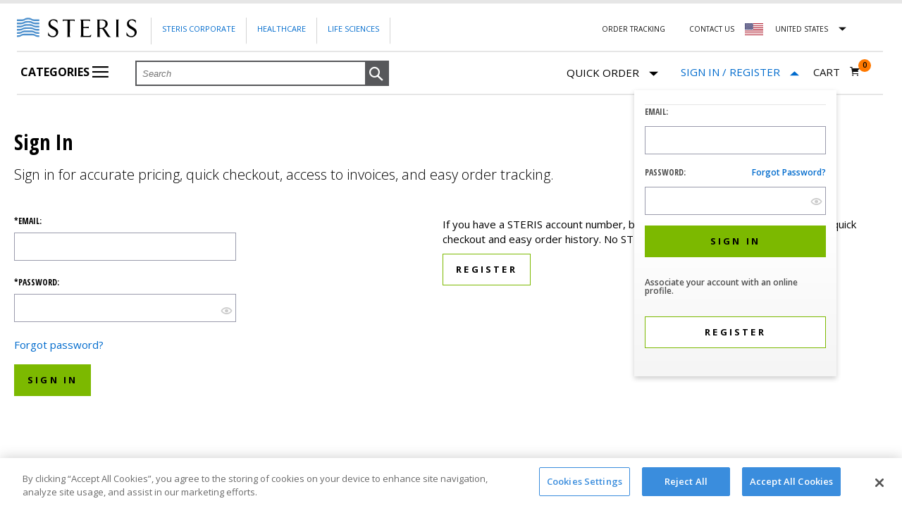

--- FILE ---
content_type: text/html;charset=UTF-8
request_url: https://shop.steris.com/AjaxLogonForm?catalogId=10051&storeId=10151&langId=-1&URL=https%3A%2F%2Fshop.steris.com%2Fen%2Fus%2Fparts%2Fwarning-label-mt0004008
body_size: 32066
content:



<script>var isUKandIEStorePhoneNumber = "";</script>
<!DOCTYPE HTML>




<script>var isUKandIEStorePhoneNumber = "";</script>
<!-- BEGIN AccountDisplay.jsp -->
<html lang="en" xml:lang="en">
<head>
<script>dataLayer = [];</script>

<script>(function(w,d,s,l,i){w[l]=w[l]||[];w[l].push({'gtm.start':new Date().getTime(),event:'gtm.js'});var f=d.getElementsByTagName(s)[0],j=d.createElement(s),dl=l!='dataLayer'?'&l='+l:'';j.async=true;j.src='https://www.googletagmanager.com/gtm.js?id='+i+dl;f.parentNode.insertBefore(j,f);})(window,document,'script','dataLayer','GTM-PFJG8X');</script>


	<meta http-equiv="Content-Type" content="text/html; charset=utf-8" />
						
		<link rel="stylesheet" href="/wcsstore/SterisSAS/css/common1_1*1767437188968.css" type="text/css" />
<!-- BEGIN CommonJSToInclude.jspf -->

<script type="text/javascript" src="/wcsstore/SterisSAS/javascript/sr/jquery-3.7.1.min.js"></script>
<script type="text/javascript" src="/wcsstore/SterisSAS/javascript/sr/jquery-migrate-3.5.0.min.js"></script>

<script type="text/javascript">
	$.noConflict();
</script>

<script type="text/javascript" charset="UTF-8" src="/wcsstore/dojo110/dojo/dojo.js" djConfig="parseOnLoad: true, isDebug: false,  modulePaths: {storetext: '/wcsstore/SterisSAS/'}, useCommentedJson: true,locale: 'en-us' "></script>
<script type="text/javascript" charset="UTF-8" src="/wcsstore/dojo110/dojo/dojodesktop-rwd.js" djConfig="parseOnLoad: true, isDebug: false,  modulePaths: {storetext: '/wcsstore/SterisSAS/'}, useCommentedJson: true,locale: 'en-us' "></script>



<meta name="CommerceSearch" content="storeId_10151" />
<meta name="viewport" content="width=device-width, initial-scale=1">


<link rel="shortcut icon" href="/wcsstore/SterisSAS/images/sr/favicon.ico" mce_href="/wcsstore/SterisSAS/images/sr/favicon.ico"/>



<script type="text/javascript">
	var WCParamJS = {
		"storeId":'10151',
		"catalogId":'10051',
		"langId":'-1',
		"pageView":'',
		"orderBy":'',
		"orderByContent":'',
		"searchTerm":'',
		"homePageURL" : 'https://shop.steris.com/en/us',
		"commandContextCurrency": "USD",
		"urlPrefixForHTTPS":"https://shop.steris.com",
		"urlPrefixForHTTP":"https://shop.steris.com",
		"wcc_integration_origin":""
	};
	var absoluteURL = "https://shop.steris.com/";
	var absoluteBaseURL = "";
	var imageDirectoryPath = "/wcsstore/SterisSAS/";
	var styleDirectoryPath = "images/colors/color1/";
	var supportPaymentTypePromotions = false;
	var subsFulfillmentFrequencyAttrName = "fulfillmentFrequency";
	var subsPaymentFrequencyAttrName = "paymentFrequency";
	var subsTimePeriodAttrName = "timePeriod";
	var storeNLS = null;
	var storeUserType = "G";
	var ios = false;
	var android = false;
	
	var multiSessionEnabled = false;
	var inactivityTimeout = 1800000;
	var inactivityWarningDialogDisplayTimer = 20000;
	var inactivityWarningDialogBuffer = 30000;
	var inactivityTimeoutTracker = null;
	var dialogTimeoutTracker = null;
	var browseOnly = false;
	
	
	function getAbsoluteURL() {
		if (absoluteURL != "") {
			var currentURL = document.URL;
			var currentProtocol = "";
		
			if (currentURL.indexOf("://") != -1) {
				currentProtocol = currentURL.substring(0, currentURL.indexOf("://"));
			}
			
			var savedProtocol = "";
			if (absoluteURL.indexOf("://") != -1) {
				savedProtocol = absoluteURL.substring(0, absoluteURL.indexOf("://"));
			}
			
			if (currentProtocol != savedProtocol) {
				absoluteURL = currentProtocol + absoluteURL.substring(absoluteURL.indexOf("://"));
			}
		}
		
		return absoluteURL;
	}
	function getAbsoluteBaseURL() {
		if (absoluteBaseURL != "") {
			var currentURL = document.URL;
			var currentProtocol = "";
		
			if (currentURL.indexOf("://") != -1) {
				currentProtocol = currentURL.substring(0, currentURL.indexOf("://"));
			}
			
			var savedProtocol = "";
			if (absoluteBaseURL.indexOf("://") != -1) {
				savedProtocol = absoluteBaseURL.substring(0, absoluteURL.indexOf("://"));
			}
			
			if (currentProtocol != savedProtocol) {
				absoluteBaseURL = currentProtocol + absoluteBaseURL.substring(absoluteBaseURL.indexOf("://"));
			}
		}
		
		return absoluteBaseURL;
	}
	
	function getImageDirectoryPath() {
		return imageDirectoryPath;
	}
	
	function getStyleDirectoryPath() {
		return styleDirectoryPath;
	}

	
</script>

 

<script type="text/javascript" src="/wcsstore/SterisSAS/javascript/MessageHelper*1767437191668.js"></script>
<script type="text/javascript">
		
		 MessageHelper.setMessage("STR_QUICK_ORDER_GUEST_USER_ITEM_NOT_AVAILABLE_MESSAGE_FIRST", "This item is not available for purchase to Guest Customers. Please");
		 MessageHelper.setMessage("STR_QUICK_ORDER_GUEST_USER_ITEM_NOT_AVAILABLE_MESSAGE_SECOND", "to purchase this item or remove the item to continue.");
	 

    MessageHelper.setMessage("STR_QUICK_ORDER_SIGN_IN_ACCOUNT", "sign to your account");
 	MessageHelper.setMessage("STR_REQUIRED_ERROR_MESSAGE", "This is a required field");
	MessageHelper.setMessage("STR_CUSTOM_EMAIL_ERROR_MESSAGE", "Please enter a valid email address.");
	MessageHelper.setMessage("STR_CUSTOM_PASSWORD_ERROR_MESSAGE", "Please enter a valid password.");
	MessageHelper.setMessage("STR_PASSWORD_MISMATCH_ERROR_MESSAGE", "Your passwords do not match.");
	MessageHelper.setMessage("STR_EMAIL_MISMATCH_ERROR_MESSAGE", "Your email addresses do not match.");
	MessageHelper.setMessage("_ERR_THRESHOLD_SHOPPING_CART_QUANTITY", "You have exceeded the maximum order quantity for this item. Please enter another quantity.");
	MessageHelper.setMessage("STR_ADDRESS_MISSING_ERROR_MESSAGE", "Please select \"Billing Address\" to continue");
	MessageHelper.setMessage("STR_VALIDATE_MSG_FOR_CREDIT_CARD_EXPIRATION", "The credit card expiration date is invalid. Please try another payment method.");
	MessageHelper.setMessage("VALIDATE_MSG_CREDIT_CARD_EXPIRATION", "The card expiry date (year: {0}, month: {1}) is invalid.");
	MessageHelper.setMessage("STR_QUICK_ORDER_ITEM_NOT_AVAILABLE_MESSAGE", "This item is not available for purchase to Guest Customers and/or specific STERIS accounts. Please remove item to continue.");
	MessageHelper.setMessage("STR_QUICK_ORDER_ITEM_NOT_AVAILABLE_MESSAGE_REMOVE", "You must remove unavailable items to continue");
	MessageHelper.setMessage("_ERR_QO_PARTNUMBER_DISCONTINUED_WITH_SUBS", null);
	MessageHelper.setMessage("_ERR_QO_DEALER_ITEM_NOT_AVAILABLE_MESSAGE", null);
	
	MessageHelper.setMessage("STR_REGISTRATION_PAGE_PHONE_NUMBER_VALID_ERROR_MESSAGE", "Please specify a valid phone number");
	MessageHelper.setMessage("STR_REGISTRATION_PAGE_CANTACT_LENGTH_ERROR_MESSAGE", "Contact name should be less than 40 characters.");
	
	MessageHelper.setMessage("STR_REGISTRATION_PAGE_ZIP_CODE_ERROR_MESSAGE", "The specified Zip / Postal Code is invalid");
	
	MessageHelper.setMessage("STR_REGISTRATION_PAGE_SHIP_TO_LOCATION_VALID_ERROR_MESSAGE", "Please enter valid ship to location");
	
	MessageHelper.setMessage("STR_REGISTRATION_PAGE_SHIP_TO_CONTACT_VALID_ERROR_MESSAGE", "Please enter valid ship to contact");
	
	MessageHelper.setMessage("STR_REGISTRATION_PAGE_SHIP_TO_ADDRESS1_VALID_ERROR_MESSAGE", "Please enter valid address");
	
	MessageHelper.setMessage("STR_REGISTRATION_PAGE_SHIP_TO_CITY_VALID_ERROR_MESSAGE", "Please enter valid city");
	
	MessageHelper.setMessage("STR_REGISTRATION_PAGE_BILL_TO_LOCATION_VALID_ERROR_MESSAGE", "Please enter valid bill to location");
	
	MessageHelper.setMessage("STR_REGISTRATION_PAGE_BILL_TO_CONTACT_VALID_ERROR_MESSAGE", "Please enter valid bill to contact");
	
</script>

<script type="text/javascript">
var SterisConstants = {
	// Stores all regex's
	_regex: {
		email: /^(([^<>()\[\]\\.,;:\s@"]+(\.[^<>()\[\]\\.,;:\s@"]+)*)|(".+"))@((\[[0-9]{1,3}\.[0-9]{1,3}\.[0-9]{1,3}\.[0-9]{1,3}])|(([a-zA-Z\-0-9]+\.)+[a-zA-Z]{2,}))$/,
		password: /^(?=.*[A-Z])(?=.*\d)(?=.*[!"#$%&'()*+,-./:;<=>?@[\\\]^_`{|}~])[A-Za-z\d!"#$%&'()*+,-.\\/:;<=>?@[\]^_`{|}~]{8,20}$/,
		invalidChars: /[^0-9+{}\(\)\-]+/g
	},

	getRegex:function(regexType){
		switch(regexType){
			case 'email':
				return this._regex.email;
				break;
			case 'password':
				return this._regex.password;
				break;
			case 'invalidChars':
				return this._regex.invalidChars;
				break;
			default:
				throw new Error('Please specify a valid regex key');
		}
	}
}
</script>



<script type="text/javascript" src="/wcsstore/SterisSAS/javascript/sr/jquery.validate.min*1767437194131.js"></script>
<script type="text/javascript" src="/wcsstore/SterisSAS/javascript/sr/ValidationHelpers*1767437194104.js" ></script>
<script type="text/javascript" src="/wcsstore/SterisSAS/javascript/StoreCommonUtilities*1767437191718.js"></script>
<script type="text/javascript" src="/wcsstore/SterisSAS/javascript/Widgets/Search*1767437191804.js"></script>


<script type="text/javascript" src="/wcsstore/SterisSAS/javascript/sr/clamp*1767437194109.js"></script>


<script>
	dojo.require("wc.service.common");
	dojo.require("dojo.number");
	dojo.require("dojo.has");
	dojo.require("dijit/InlineEditBox");
	dojo.require("dijit/form/Textarea");

</script>



<script type="text/javascript">
 if(storeNLS == null) {
	 dojo.requireLocalization("storetext", "StoreText");
	 storeNLS = dojo.i18n.getLocalization("storetext","StoreText");
 }
 initializeInactivityWarning();
 var ie6 = false;
 var ie7 = false;
 var ie8 = false;
 if (navigator != null && navigator.userAgent != null) {
	 ie6 = (navigator.userAgent.toLowerCase().indexOf("msie 6.0") > -1);
	 ie7 = (navigator.userAgent.toLowerCase().indexOf("msie 7.0") > -1);
	 ie8 = (navigator.userAgent.toLowerCase().indexOf("msie 8.0") > -1)
 }
 if (location.href.indexOf('UnsupportedBrowserErrorView') == -1 && (ie6 || ie7 || ie8)) {
	 document.write('<meta http-equiv="Refresh" content="0;URL=https://shop.steris.com/UnsupportedBrowserErrorView?catalogId=10001&amp;storeId=10151&amp;langId=-1"/>');
 }
</script>



<script type="text/javascript">
	dojo.addOnLoad(function() { 
		shoppingActionsJS.setCommonParameters('-1','10151','10051','G','$');
		
		var isChrome = /Chrome/.test(navigator.userAgent) && /Google Inc/.test(navigator.vendor);
		var isSafari = /Safari/.test(navigator.userAgent) && /Apple Computer/.test(navigator.vendor);

		if (isChrome || isSafari) {
			var hiddenFields = dojo.query('input[type=\"hidden\"]');
			for (var i = 0; i < hiddenFields.length; i++) {
				hiddenFields[i].autocomplete="off"
			}
		}
		if (dojo.has("ios") || dojo.has("android")){
			dojo.attr(dojo.body(),"data-wc-device","mobile");
		}		
	});
</script>

<!-- END CommonJSToInclude.jspf -->
			
	<title>Sign In</title>
</head>

<body>

<noscript><iframe src="https://www.googletagmanager.com/ns.html?id=GTM-PFJG8X" height="0" width="0" style="display:none;visibility:hidden"></iframe></noscript>



<div id="page">

	<!-- BEGIN CommonJSPFToInclude.jspf --><!-- BEGIN ProgressBar.jspf -->
<div id="progress_bar_dialog" dojoType="dijit.Dialog" style="display: none;">
	<div id="progress_bar">
		<div id="loading_popup">
			<img src="/wcsstore/SterisSAS/images/colors/color1/loading.gif" width="44" height="44" border="0" alt="Your request is being processed."/>
		</div>
	</div>
</div>
<!-- END ProgressBar.jspf --><!-- BEGIN MessageDisplay.jspf -->

        
<span class="spanacce" style="display:none" id="MessageArea_ACCE_Title">Message Dialog</span>
<div id="MessageArea" class="store_message modal" role="alert" aria-labelledby="MessageArea_ACCE_Title">
    <div id="msgpopup_content_wrapper" class="content modal-content">
        <a id="clickableErrorMessageImg" role="button" class="close tlignore modal-close" href="JavaScript:MessageHelper.hideMessageArea();" title="Close">
            <span class="modal-close">&times;</span>
        </a>
        
        <div class="clear_float"></div>
        
        <div class="message">
            <div class="message_icon">
                <div id="error_icon" style="display:none;" class="error_icon">
                </div>
                 <div id="success_icon" style="display:none;" class="error_icon">
                </div>                
            </div>
            <div class="message_text" role="region" aria-required="true" aria-labelledby="MessageArea">
                <p id="ErrorMessageText">
                    
                </p>
                
                <p id="SuccessMessageText">
                    
                </p>
				    <div class="message_text" id="quickOrderButton" role="region" aria-required="true" style="display:none;">
	                         <br>
								<div class="form-row" id="quickOrderPopupButtons">	                                
									 <a id="continueShopping" class="saveButton button primary content continueshopping" onclick="document.getElementById('MessageArea').style.display='none'" role="button" tabindex="0" gaeventtrack="1">
										Continue Shopping
									</a>
									    
									   <a id="GotoCartButton" class="saveButton button primary content gotocart"  href="https://shop.steris.com/RESTOrderCalculate?calculationUsageId=-1&amp;catalogId=10051&amp;doConfigurationValidation=Y&amp;updatePrices=1&amp;orderId=.&amp;enableHist=true&amp;langId=-1&amp;storeId=10151&amp;errorViewName=AjaxOrderItemDisplayView&amp;URL=https%3A%2F%2Fshop.steris.com%2FAjaxOrderItemDisplayView" role="button"onclick="submitRequest() && cursor_wait()"tabindex="0"  gaeventtrack="1">
											<span>Go to Cart</span>
										</a>						 
			               </div>
	                   </div>
				
            </div>
            
            
            <div class="clear_float"></div>
        </div>        
    </div>
</div>
<span class="spanacce" id="ariaMessage_ACCE_Label" style="display:none"></span>
<span class="spanacce" role="region" aria-labelledby="ariaMessage_ACCE_Label" id="ariaMessage" aria-live="assertive" aria-atomic="true" aria-relevant="additions"></span>
<!-- END MessageDisplay.jspf -->

<div id="inactivityWarningPopup" dojoType="dijit.Dialog" title="Inactivity Warning Dialog" style="display:none;">
	<div class="widget_site_popup">
		<div class="top">
			<div class="left_border"></div>
			<div class="middle"></div>
			<div class="right_border"></div>
		</div>
		<div class="clear_float"></div>
		<div class="middle">
			<div class="content_left_border">
				<div class="content_right_border">
					<div class="content">
						<a role="button" id="inactivityWarningPopup_close" class="close_acce" title="CLOSE" href="javascript:void(0);" onclick="dijit.byId('inactivityWarningPopup').hide(); if (dialogTimeoutTracker != null) {clearTimeout(dialogTimeoutTracker);}">
						  <input type="button" class="closeImg" title="CLOSE"/>
						</a>
						<div class="clear_float"></div>
						<div id="inactivityWarningPopup_body" class="body">
							<div class="message_icon left">
							  <div id="warning_icon"  class="error_icon" title="Warning">
							  </div>
							</div>
							
							
							
							<div class="message_text left">
							Your session is about to timeout due to inactivity.  Click OK to extend your time for an additional 0 minutes.
							</div>
							<div class="clear_float"></div>
						</div>
						<div class="footer">
							<div class="button_container">
								<a role="button" aria-labelledby="inactivityWarningPopupOK_Label" id="inactivityWarningPopupOK" href="javascript:void(0);" onclick="dijit.byId('inactivityWarningPopup').hide(); if (dialogTimeoutTracker != null) {clearTimeout(dialogTimeoutTracker);} resetServerInactivity();" class="button_primary">
									<div class="left_border"></div>
									<div id="inactivityWarningPopupOK_Label" class="button_text">OK</div>
									<div class="right_border"></div>
								</a>
								<div class="clear_float"></div>
							</div>
							<div class="clear_float"></div>
						</div>
						<div class="clear_float"></div>
					</div>
				</div>
			</div>
		</div>
		<div class="clear_float"></div>
		<div class="bottom">
			<div class="left_border"></div>
			<div class="middle"></div>
			<div class="right_border"></div>
		</div>
		<div class="clear_float"></div>
	</div>
</div><!-- BEGIN CSRFProtection.jspf -->

<form id="CSRFProtectionForm" method="post" name="CSRFProtectionForm">
	<input id="csrf_authToken" type="hidden" value="-1002%2CJdh5JVzqovGDGuZIS9A0yAc11LCiDPi1CWNOoTX%2B9xo%3D" name="csrf_authToken"/>
</form>

<!-- END CSRFProtection.jspf -->
	
	<script type="text/javascript">
		dojo.addOnLoad(function() {
			
			
			//handle Ajax global login
			var showMergeCartError = dojo.cookie("MERGE_CART_FAILED_SHOPCART_THRESHOLD");
			if (showMergeCartError == "1") {
				setCookie("MERGE_CART_FAILED_SHOPCART_THRESHOLD", null, {expires: -1, path: "/", domain: cookieDomain});
				
				MessageHelper.setMessage("MERGE_CART_FAILED_SHOPCART_THRESHOLD", "Your current order failed to merge with the existing items from your account. Review the items in your current order before proceeding to checkout.");
				MessageHelper.displayErrorMessage(MessageHelper.messages["MERGE_CART_FAILED_SHOPCART_THRESHOLD"]);
			}
		});
	</script>
	


<script>var isUKandIEStorePhoneNumber = "";</script>
<!-- END CommonJSPFToInclude.jspf -->
	<div class="header_wrapper_position" id="headerWidget">
		<!-- BEGIN Header.jsp -->


<script>var isUKandIEStorePhoneNumber = "";</script>


	<div id="shoppingListItemAddedPopup" dojoType="dijit.Dialog" style="display:none;" title="This item has been successfully added to your list.">
		<div class="widget_site_popup">
													
			<!-- Top Border Styling -->
			<div class="top">
				<div class="left_border"></div>
				<div class="middle"></div>
				<div class="right_border"></div>
			</div>
			<div class="clear_float"></div>
			<!-- Main Content Area -->
			<div class="middle">
				<div class="content_left_border">
					<div class="content_right_border">
						<div class="content">
							<div class="header">
								<span>This item has been successfully added to your list.</span>
								<a role="button" id="shoppingListItemAddedClose" href="javascript:ShoppingListDialogJS.close();" class="close tlignore" title="Close" aria-label="Close" ></a>
								<div class="clear_float"></div>
							</div>
							
								<div class="product">
									<div class="product_image">
										<img id="shoppingListItemAddedImg" alt=""/>
									</div>
									<div id="shoppingListItemAddedName" class="product_name"></div>
									<div class="clear_float"></div>
								</div>
							
							<div class="footer">
								<div class="button_container ">
									<a id="shoppingListItemAddedContinue" href="javascript:ShoppingListDialogJS.close();" class="button_primary tlignore" title="Continue Shopping">
										<div class="left_border"></div>
										<div class="button_text">Continue Shopping</div>
										<div class="right_border"></div>
									</a>
									<div class="clear_float"></div>
								</div>
								
							</div>
							<div class="clear_float"></div>
						<!-- End content Section -->
						</div>
					<!-- End content_right_border -->
					</div>
				<!-- End content_left_border -->
				</div>
			</div>
			<div class="clear_float"></div>
			<!-- Bottom Border Styling -->
			<div class="bottom">
				<div class="left_border"></div>
				<div class="middle"></div>
				<div class="right_border"></div>
			</div>
			<div class="clear_float"></div>
		</div>
	</div>

	
<script>
	
	var isGuest = true;
	
	// Convert the WCParam object which contains request properties into javascript object for CSR
	var CSRWCParamJS = {
		"env_shopOnBehalfSessionEstablished" : 'false',
		"env_shopOnBehalfEnabled_CSR" : 'false'
	};
	
	// set up country selector vars
	SterisConstants.US_STORE_ID = '10151';
	SterisConstants.CA_STORE_ID = '10152';
	SterisConstants.UK_STORE_ID = '10153';
	SterisConstants.IE_STORE_ID = '10154';
	
	SterisConstants.LANG_ID = '-1';
	
	SterisConstants.US_CATALOG_ID = '10051';
	SterisConstants.CA_CATALOG_ID = '10052';
	SterisConstants.UK_CATALOG_ID = '10053';
	SterisConstants.IE_CATALOG_ID = '10054';

	SterisConstants.US_HOMEPAGE_URL = 'https://shop.steris.com/en/us';
	SterisConstants.CA_EN_HOMEPAGE_URL = 'https://shop.steris.com/en/ca';
	SterisConstants.CA_FR_HOMEPAGE_URL = 'https://shop.steris.com/fr/ca';
	SterisConstants.UK_HOMEPAGE_URL = 'https://shop.steris.com/en/gb';
	SterisConstants.IE_HOMEPAGE_URL = 'https://shop.steris.com/en/ie';
	
	SterisConstants.US_CURRENCY = 'USD';
	SterisConstants.CA_CURRENCY = 'CAD';
	SterisConstants.UK_CURRENCY = 'GBP';
	SterisConstants.IE_CURRENCY = 'EUR';
	
	
		dojo.cookie("WC_StoreId", '10151', {"domain": '.steris.com', "path": "/"});
		dojo.cookie("WC_CatalogId", '10051', {"domain": '.steris.com', "path": "/"});
		dojo.cookie("WC_Prod" + "_StoreId", '10151', {"domain": '.steris.com', "path": "/"});
		dojo.cookie("WC_Prod" + "_CatalogId", '10051', {"domain": '.steris.com', "path": "/"});
	
	
	//ECOM-3619
	dojo.cookie("WC_Prod" + "_langId", '-1', {"domain": '.steris.com', "path": "/"});
	
</script>


<script type="text/javascript" src="/wcsstore/SterisSAS/javascript/Widgets/header*1767437191815.js"></script>

<script type="text/javascript" src="/wcsstore/SterisSAS/javascript/Widgets/headerNavigation*1767437191824.js"></script>


<div id="header" role="banner" class="header ">
	<div class="module-content">
	
	<div id="logo" class="logo steris-logo" onclick="javascript:window.location='https://shop.steris.com';">
		<!-- BEGIN ContentRecommendation.jsp -->

<!-- END ContentRecommendation.jsp -->
	</div>
	
	
	<div class="hambuger-menu hambuger-menu-en_US">
       
	   
		<i class="mobile icon icon-hambuger"></i> 
		
			
			<div class="main-menu">
			
			<div class="corporate-links corporate-links-en_US ">
				<ul>
					<li><a class="link" href="https://www.steris.com" rel="noopener" target="_blank">Steris Corporate</a></li>
					<li>
					
							<a class="link" href="https://www.steris.com/healthcare/" rel="noopener" target="_blank">Healthcare</a>
						
					</li>
				
					<li>
					
							<a class="link" href="https://www.sterislifesciences.com/" rel="noopener" target="_blank">Life Sciences</a>
						
					</li>

				</ul>
			</div>
			
			<div class="top-right-links top-right-links-en_US">
				<ul>
				
							<li><a class="order-tracking link" href="https://shop.steris.com/en/us/order-tracker" rel="noopener" target="_blank">Order Tracking</a></li>
						
					<li>
						<a id="headerContactUsLink" class="link"
							href="https://shop.steris.com/en/us/contact-us">Contact Us
						</a>
					</li>
					
							
					
					
					<li class="new-country-select-wrapper us-flag" id="countryListArea">												
						<form id="headerCountryChange" name="headerCountryChange" action="/LangCurrChange" method="post">
							<input type="hidden" name="storeId" id="headerStoreId" value="" />
							<input type="hidden" name="catalogId" id="headerCatalogId"	value="" /> 
							<input type="hidden" name="langId" id="headerLangId" value="-1" /> 
							<input type="hidden" name="currency" id="headerCurrencySelection" value="USD" /> 
							<input type="hidden" name="URL"	id="headerRedirectURL" value="" />
						</form>
						
						<div id="countryDropDown" class="country-link-container nested-content  closed" data-nested-content-event="click" 
									onkeydown="javascript:toggleCountryDropDown('countryDropDown');" onblur="javascript:closeCountryFlyout('countryDropDown')">								
								<div class="nested-content-item-title" style="position: relative;">
									
								
									<a id="headerCountryLink-us" class="country-link link" gaeventtrack="1"> 									
										
												<span class="countryNameUS">
													<div id="usa-flag" title="United States Flag">
													</div>
												</span>
												United States														
									</a>
								</div>
								
								<div id="countryFlagFlyout" 
									
											class="usFlagFlyout nested-content-item-content">
												
									<a class="us-flag" href="#" 										
											onMouseDown="javascript:changeCurrentStore('','-1');">																	
										<span>United States</span>
									</a><br> 
									<a class="ca-flag" href="#" 										
											onMouseDown="javascript:changeCurrentStore('CAD-EN','-1');">										
										<span>
											Canada (English)
										</span>
									</a>
									
										<a class="ca-flag" href="#" 										
												onMouseDown="javascript:changeCurrentStore('CAD-FR','-2');">										
											<span>Canada (French)</span>
										</a>
																		
										<a class="uk-flag" href="#" 										
												onMouseDown="javascript:changeCurrentStore('GBP','-1');">																	
											<span>United Kingdom</span>
										</a><br>
	                                    <a class="ie-flag" href="#" 										
												onMouseDown="javascript:changeCurrentStore('EUR','-1');">																	
											<span>Ireland</span>
										</a><br>
																		
								</div>
						</div>							
					</li>
					<script>						
							var flyOut = document.getElementById('countryListArea');
							
							document.addEventListener('click', function(event) {
								  var isClickInside = flyOut.contains(event.target);

								  if (!isClickInside) {
									  var countryDiv = document.getElementById('countryDropDown');
										var divClass = countryDiv.className;
										if(divClass.includes("open")){
											divClass = divClass.replace("open","closed");			
										}
										countryDiv.className = divClass;
								  }
								});
					</script>
					
				</ul>
			</div>
			
   
				<div class="categoryPage-menu" id="categoryPage-menu">
					<ul id="nav" >
						<li id="categoriesIcon">
							<a class="fly1" href="javascript:void(0)"> 
								Categories 
								<i class="icon icon-hambuger"></i>
								<i class="close-indicator"></i>
							</a>	
							<ul class="department-categories" style="height:674px;visibility:hidden;">
								<li class="flyoutGapFromTop"></li>
									<input type="hidden" name="departmentCount" id="departmentCount" value="5"  />
									
										<input type="hidden" name="height_L0" id="height_L0_1" value="490"  />
										
										<input type="hidden" name="L0CategoryGroupCount" id="L0CategoryGroupCount_1" value="0"  />
			
										 
											<li id="departmentFlyout">
												<a id="departmentFlyout_1" class="departmentFlyout" href="javascript:void(0)">
													<p class="categoryTextHomePage">Parts</p>
													<i id="i_1" class="navigation-arrow"></i>
												</a>
										
									</li>
									<ul style="height:674px;visibility:hidden;" id="L0Flyout-categories_1" class="L0Flyout-categories">
										
											<li class="flyoutGapFromTop"></li>
										
												<li id="L0Flyout">
													<a class="L0Flyout" id="L0Flyout_11" href="javascript:void(0)">
														<p id="categoryTextHomePage_11" class="categoryTextHomePage">Sterilizers</p>
														<i id="i_11" class="navigation-arrow"></i>
													</a>
																						
										</li>    
									<ul style="height:674px;visibility:hidden;" id="L1Flyout-categories_11" class="L1Flyout-categories">
										<li class="flyoutGapFromTop"></li>	
										  
													<li id="L1Flyout">
														<a class="L1Flyout" href="https://shop.steris.com/en/us/small-steam-sterilizers">
															<p class="L2CategoryName">Small Steam Sterilizers</p>
														</a>
													</li>
												  
													<li id="L1Flyout">
														<a class="L1Flyout" href="https://shop.steris.com/en/us/medium-steam-sterilizers">
															<p class="L2CategoryName">Medium Steam Sterilizers</p>
														</a>
													</li>
												  
													<li id="L1Flyout">
														<a class="L1Flyout" href="https://shop.steris.com/en/us/large-steam-sterilizers">
															<p class="L2CategoryName">Large Steam Sterilizers</p>
														</a>
													</li>
												
													<li id="L1Flyout">
														<a class="L1Flyout" style="padding-top:2px;padding-bottom:2px;" href="https://shop.steris.com/en/us/v-pro-low-temperature-sterilization-systems">
															<p class="L2CategoryName">V-PRO® Low Temperature Sterilization Systems</p>
														</a>
													</li>
												  
													<li id="L1Flyout">
														<a class="L1Flyout" href="https://shop.steris.com/en/us/liquid-chemical-sterilization">
															<p class="L2CategoryName">Liquid Chemical Sterilization</p>
														</a>
													</li>
												  
													<li id="L1Flyout">
														<a class="L1Flyout" href="https://shop.steris.com/en/us/spd-accessories">
															<p class="L2CategoryName">SPD Accessories</p>
														</a>
													</li>
												
										
										<li class="flyoutGapFromBottom"></li>
									</ul>
								
												<li id="L0Flyout">
													<a class="L0Flyout" id="L0Flyout_12" href="javascript:void(0)">
														<p id="categoryTextHomePage_12" class="categoryTextHomePage">Operating Room Equipment</p>
														<i id="i_12" class="navigation-arrow"></i>
													</a>
																						
										</li>    
									<ul style="height:674px;visibility:hidden;" id="L1Flyout-categories_12" class="L1Flyout-categories">
										<li class="flyoutGapFromTop"></li>	
										  
													<li id="L1Flyout">
														<a class="L1Flyout" href="https://shop.steris.com/en/us/surgical-procedure-solutions">
															<p class="L2CategoryName">Surgical Procedure Solutions</p>
														</a>
													</li>
												  
													<li id="L1Flyout">
														<a class="L1Flyout" href="https://shop.steris.com/en/us/surgical-tables">
															<p class="L2CategoryName">Surgical Tables</p>
														</a>
													</li>
												  
													<li id="L1Flyout">
														<a class="L1Flyout" href="https://shop.steris.com/en/us/warming-cabinets">
															<p class="L2CategoryName">Warming Cabinets</p>
														</a>
													</li>
												  
													<li id="L1Flyout">
														<a class="L1Flyout" href="https://shop.steris.com/en/us/surgical-lights">
															<p class="L2CategoryName">Surgical Lights</p>
														</a>
													</li>
												  
													<li id="L1Flyout">
														<a class="L1Flyout" href="https://shop.steris.com/en/us/scrub-sinks">
															<p class="L2CategoryName">Scrub Sinks</p>
														</a>
													</li>
												  
													<li id="L1Flyout">
														<a class="L1Flyout" href="https://shop.steris.com/en/us/surgical-booms">
															<p class="L2CategoryName">Surgical Booms</p>
														</a>
													</li>
												  
													<li id="L1Flyout">
														<a class="L1Flyout" href="https://shop.steris.com/en/us/or-integration-systems">
															<p class="L2CategoryName">OR Integration Systems</p>
														</a>
													</li>
												  
													<li id="L1Flyout">
														<a class="L1Flyout" href="https://shop.steris.com/en/us/or-environment">
															<p class="L2CategoryName">OR Environment</p>
														</a>
													</li>
												
										
										<li class="flyoutGapFromBottom"></li>
									</ul>
								
												<li id="L0Flyout">
													<a class="L0Flyout" id="L0Flyout_13" href="javascript:void(0)">
														<p id="categoryTextHomePage_13" class="categoryTextHomePage">Washers</p>
														<i id="i_13" class="navigation-arrow"></i>
													</a>
																						
										</li>    
									<ul style="height:674px;visibility:hidden;" id="L1Flyout-categories_13" class="L1Flyout-categories">
										<li class="flyoutGapFromTop"></li>	
										  
													<li id="L1Flyout">
														<a class="L1Flyout" href="https://shop.steris.com/en/us/healthcare-washer-disinfector">
															<p class="L2CategoryName">Healthcare Washer Disinfector</p>
														</a>
													</li>
												  
													<li id="L1Flyout">
														<a class="L1Flyout" href="https://shop.steris.com/en/us/hospital-cart-washers">
															<p class="L2CategoryName">Hospital Cart Washers</p>
														</a>
													</li>
												  
													<li id="L1Flyout">
														<a class="L1Flyout" href="https://shop.steris.com/en/us/ultrasonic-cleaners">
															<p class="L2CategoryName">Ultrasonic Cleaners</p>
														</a>
													</li>
												  
													<li id="L1Flyout">
														<a class="L1Flyout" href="https://shop.steris.com/en/us/cage-and-rack-washers">
															<p class="L2CategoryName">Cage and Rack Washers</p>
														</a>
													</li>
												  
													<li id="L1Flyout">
														<a class="L1Flyout" href="https://shop.steris.com/en/us/cage-and-bottle-washers">
															<p class="L2CategoryName">Cage and Bottle Washers</p>
														</a>
													</li>
												  
													<li id="L1Flyout">
														<a class="L1Flyout" href="https://shop.steris.com/en/us/utensil-washers">
															<p class="L2CategoryName">Utensil Washers</p>
														</a>
													</li>
												  
													<li id="L1Flyout">
														<a class="L1Flyout" href="https://shop.steris.com/en/us/laboratory-glassware-washers">
															<p class="L2CategoryName">Laboratory Glassware Washers</p>
														</a>
													</li>
												  
													<li id="L1Flyout">
														<a class="L1Flyout" href="https://shop.steris.com/en/us/glassware-washers">
															<p class="L2CategoryName">Glassware Washers</p>
														</a>
													</li>
												  
													<li id="L1Flyout">
														<a class="L1Flyout" href="https://shop.steris.com/en/us/tunnel-washers">
															<p class="L2CategoryName">Tunnel Washers</p>
														</a>
													</li>
												  
													<li id="L1Flyout">
														<a class="L1Flyout" href="https://shop.steris.com/en/us/pharmaceutical-grade-washers">
															<p class="L2CategoryName">Pharmaceutical Grade Washers</p>
														</a>
													</li>
												  
													<li id="L1Flyout">
														<a class="L1Flyout" href="https://shop.steris.com/en/us/load-or-unload-modules">
															<p class="L2CategoryName">Load or Unload Modules</p>
														</a>
													</li>
												  
													<li id="L1Flyout">
														<a class="L1Flyout" href="https://shop.steris.com/en/us/decontamination-sinks">
															<p class="L2CategoryName">Decontamination Sinks</p>
														</a>
													</li>
												  
													<li id="L1Flyout">
														<a class="L1Flyout" href="https://shop.steris.com/en/us/uv-disinfection-system">
															<p class="L2CategoryName">UV Disinfection System</p>
														</a>
													</li>
												  
													<li id="L1Flyout">
														<a class="L1Flyout" href="https://shop.steris.com/en/us/spd-accessories">
															<p class="L2CategoryName">SPD Accessories</p>
														</a>
													</li>
												
										
										<li class="flyoutGapFromBottom"></li>
									</ul>
								
												<li id="L0Flyout">
													<a class="L0Flyout" id="L0Flyout_14" href="javascript:void(0)">
														<p id="categoryTextHomePage_14" class="categoryTextHomePage">Steam Generators</p>
														<i id="i_14" class="navigation-arrow"></i>
													</a>
																						
										</li>    
									<ul style="height:674px;visibility:hidden;" id="L1Flyout-categories_14" class="L1Flyout-categories">
										<li class="flyoutGapFromTop"></li>	
										  
													<li id="L1Flyout">
														<a class="L1Flyout" href="https://shop.steris.com/en/us/steam-generator">
															<p class="L2CategoryName">Steam Generator</p>
														</a>
													</li>
												
										
										<li class="flyoutGapFromBottom"></li>
									</ul>
								
												<li id="L0Flyout">
													<a class="L0Flyout" id="L0Flyout_15" href="javascript:void(0)">
														<p id="categoryTextHomePage_15" class="categoryTextHomePage">Endoscope Reprocessing Systems</p>
														<i id="i_15" class="navigation-arrow"></i>
													</a>
																						
										</li>    
									<ul style="height:674px;visibility:hidden;" id="L1Flyout-categories_15" class="L1Flyout-categories">
										<li class="flyoutGapFromTop"></li>	
										  
													<li id="L1Flyout">
														<a class="L1Flyout" href="https://shop.steris.com/en/us/high-level-disinfection">
															<p class="L2CategoryName">High Level Disinfection</p>
														</a>
													</li>
												  
													<li id="L1Flyout">
														<a class="L1Flyout" href="https://shop.steris.com/en/us/endoscope-drying-and-storage-cabinets">
															<p class="L2CategoryName">Endoscope Drying and Storage Cabinets</p>
														</a>
													</li>
												
										
										<li class="flyoutGapFromBottom"></li>
									</ul>
								
												<li id="L0Flyout">
													<a class="L0Flyout" id="L0Flyout_16" href="javascript:void(0)">
														<p id="categoryTextHomePage_16" class="categoryTextHomePage">Chemical Dosing Systems</p>
														<i id="i_16" class="navigation-arrow"></i>
													</a>
																						
										</li>    
									<ul style="height:674px;visibility:hidden;" id="L1Flyout-categories_16" class="L1Flyout-categories">
										<li class="flyoutGapFromTop"></li>	
										  
													<li id="L1Flyout">
														<a class="L1Flyout" href="https://shop.steris.com/en/us/automated-washing-dosing-systems">
															<p class="L2CategoryName">Automated Washing Dosing Systems</p>
														</a>
													</li>
												  
													<li id="L1Flyout">
														<a class="L1Flyout" href="https://shop.steris.com/en/us/manual-washing-dosing-systems">
															<p class="L2CategoryName">Manual Washing Dosing Systems</p>
														</a>
													</li>
												
										
										<li class="flyoutGapFromBottom"></li>
									</ul>
								
												<li id="L0Flyout">
													<a class="L0Flyout" id="L0Flyout_17" href="javascript:void(0)">
														<p id="categoryTextHomePage_17" class="categoryTextHomePage">Water Treatment/Stills</p>
														<i id="i_17" class="navigation-arrow"></i>
													</a>
																						
										</li>    
									<ul style="height:674px;visibility:hidden;" id="L1Flyout-categories_17" class="L1Flyout-categories">
										<li class="flyoutGapFromTop"></li>	
										  
													<li id="L1Flyout">
														<a class="L1Flyout" href="https://shop.steris.com/en/us/multiple-effect-water-stills">
															<p class="L2CategoryName">Multiple Effect Water Stills</p>
														</a>
													</li>
												  
													<li id="L1Flyout">
														<a class="L1Flyout" href="https://shop.steris.com/en/us/reliance-water-softener">
															<p class="L2CategoryName">Water Treatment System</p>
														</a>
													</li>
												
										
										<li class="flyoutGapFromBottom"></li>
									</ul>
								
												<li id="L0Flyout">
													<a class="L0Flyout" id="L0Flyout_18" href="javascript:void(0)">
														<p id="categoryTextHomePage_18" class="categoryTextHomePage">Research Equipment</p>
														<i id="i_18" class="navigation-arrow"></i>
													</a>
																						
										</li>    
									<ul style="height:674px;visibility:hidden;" id="L1Flyout-categories_18" class="L1Flyout-categories">
										<li class="flyoutGapFromTop"></li>	
										  
													<li id="L1Flyout">
														<a class="L1Flyout" href="https://shop.steris.com/en/us/cage-and-rack-washers">
															<p class="L2CategoryName">Cage and Rack Washers</p>
														</a>
													</li>
												  
													<li id="L1Flyout">
														<a class="L1Flyout" href="https://shop.steris.com/en/us/cage-and-bottle-washers">
															<p class="L2CategoryName">Cage and Bottle Washers</p>
														</a>
													</li>
												  
													<li id="L1Flyout">
														<a class="L1Flyout" href="https://shop.steris.com/en/us/laboratory-glassware-washers">
															<p class="L2CategoryName">Laboratory Glassware Washers</p>
														</a>
													</li>
												  
													<li id="L1Flyout">
														<a class="L1Flyout" href="https://shop.steris.com/en/us/laboratory-glassware-dryers">
															<p class="L2CategoryName">Laboratory Glassware Dryers</p>
														</a>
													</li>
												  
													<li id="L1Flyout">
														<a class="L1Flyout" href="https://shop.steris.com/en/us/pharmaceutical-grade-washers">
															<p class="L2CategoryName">Pharmaceutical Grade Washers</p>
														</a>
													</li>
												  
													<li id="L1Flyout">
														<a class="L1Flyout" href="https://shop.steris.com/en/us/utensil-washers">
															<p class="L2CategoryName">Utensil Washers</p>
														</a>
													</li>
												  
													<li id="L1Flyout">
														<a class="L1Flyout" href="https://shop.steris.com/en/us/tunnel-washers">
															<p class="L2CategoryName">Tunnel Washers</p>
														</a>
													</li>
												  
													<li id="L1Flyout">
														<a class="L1Flyout" href="https://shop.steris.com/en/us/bedding-dispensers">
															<p class="L2CategoryName">Bedding Dispensers</p>
														</a>
													</li>
												  
													<li id="L1Flyout">
														<a class="L1Flyout" href="https://shop.steris.com/en/us/bottle-fillers">
															<p class="L2CategoryName">Bottle Fillers</p>
														</a>
													</li>
												
										
										<li class="flyoutGapFromBottom"></li>
									</ul>
								
												<li id="L0Flyout">
													<a class="L0Flyout" id="L0Flyout_19" href="javascript:void(0)">
														<p id="categoryTextHomePage_19" class="categoryTextHomePage">VHP Biodecontamination Systems</p>
														<i id="i_19" class="navigation-arrow"></i>
													</a>
																						
										</li>    
									<ul style="height:674px;visibility:hidden;" id="L1Flyout-categories_19" class="L1Flyout-categories">
										<li class="flyoutGapFromTop"></li>	
										
													<li id="L1Flyout">
														<a class="L1Flyout" style="padding-top:2px;padding-bottom:2px;" href="https://shop.steris.com/en/us/vhp-dc-a-decontamination-chamber-atmospheric-1">
															<p class="L2CategoryName">VHP DC-A Decontamination Chamber Atmospheric</p>
														</a>
													</li>
												  
													<li id="L1Flyout">
														<a class="L1Flyout" href="https://shop.steris.com/en/us/vhp-low-temperature-sterilizer-">
															<p class="L2CategoryName">VHP Low Temperature Sterilizer</p>
														</a>
													</li>
												  
													<li id="L1Flyout">
														<a class="L1Flyout" href="https://shop.steris.com/en/us/enclosed-space-biodecontamination">
															<p class="L2CategoryName">Enclosed Space Biodecontamination</p>
														</a>
													</li>
												  
													<li id="L1Flyout">
														<a class="L1Flyout" href="https://shop.steris.com/en/us/instrument-biodecontamination">
															<p class="L2CategoryName">Instrument Biodecontamination</p>
														</a>
													</li>
												  
													<li id="L1Flyout">
														<a class="L1Flyout" href="https://shop.steris.com/en/us/mobile-room-biodecontamination">
															<p class="L2CategoryName">Mobile Room Biodecontamination</p>
														</a>
													</li>
												  
													<li id="L1Flyout">
														<a class="L1Flyout" href="https://shop.steris.com/en/us/vhp-1000ed-biodecontamination-system">
															<p class="L2CategoryName">VHP® 1000ED Biodecontamination System</p>
														</a>
													</li>
												
													<li id="L1Flyout">
														<a class="L1Flyout" style="padding-top:2px;padding-bottom:2px;" href="https://shop.steris.com/en/us/vhp-m100-biodecontamination-system">
															<p class="L2CategoryName">VHP® M100 / M100SX /M100X / 100i Biodecontamination Systems</p>
														</a>
													</li>
												  
													<li id="L1Flyout">
														<a class="L1Flyout" href="https://shop.steris.com/en/us/vhp-100-biodecontamination">
															<p class="L2CategoryName">VHP® 100 Biodecontamination System</p>
														</a>
													</li>
												
													<li id="L1Flyout">
														<a class="L1Flyout" style="padding-top:2px;padding-bottom:2px;" href="https://shop.steris.com/en/us/vhp-m1000-biodecontamination-system">
															<p class="L2CategoryName">VHP® M1000 / T4 / 1000i  Biodecontamination Systems</p>
														</a>
													</li>
												  
													<li id="L1Flyout">
														<a class="L1Flyout" href="https://shop.steris.com/en/us/vhp-dv-biodecontamination-system">
															<p class="L2CategoryName">VHP® DV Biodecontamination System</p>
														</a>
													</li>
												  
													<li id="L1Flyout">
														<a class="L1Flyout" href="https://shop.steris.com/en/us/vhp-ard-biodecontamination-system">
															<p class="L2CategoryName">VHP® ARD Biodecontamination System</p>
														</a>
													</li>
												  
													<li id="L1Flyout">
														<a class="L1Flyout" href="https://shop.steris.com/en/us/vhp-md">
															<p class="L2CategoryName">VHP® MD Biodecontamination System</p>
														</a>
													</li>
												
										
										<li class="flyoutGapFromBottom"></li>
									</ul>
								
												<li id="L0Flyout">
													<a class="L0Flyout" id="L0Flyout_110" href="javascript:void(0)">
														<p id="categoryTextHomePage_110" class="categoryTextHomePage">Endoscopy Equipment</p>
														<i id="i_110" class="navigation-arrow"></i>
													</a>
																						
										</li>    
									<ul style="height:674px;visibility:hidden;" id="L1Flyout-categories_110" class="L1Flyout-categories">
										<li class="flyoutGapFromTop"></li>	
										  
													<li id="L1Flyout">
														<a class="L1Flyout" href="https://shop.steris.com/en/us/tr%C5%ABfreeze-spray-cryotherapy">
															<p class="L2CategoryName">trūFreeze® Spray Cryotherapy</p>
														</a>
													</li>
												
										
										<li class="flyoutGapFromBottom"></li>
									</ul>
								
							<li class="flyoutGapFromBottom"></li>						
						</ul>
					
										<input type="hidden" name="height_L0" id="height_L0_2" value="444"  />
										
										<input type="hidden" name="L0CategoryGroupCount" id="L0CategoryGroupCount_2" value="2"  />
			
										 
											<li id="departmentFlyout">
												<a id="departmentFlyout_2" class="departmentFlyout" href="javascript:void(0)">
													<p class="categoryTextHomePage">Accessories</p>
													<i id="i_2" class="navigation-arrow"></i>
												</a>
										
									</li>
									<ul style="height:674px;visibility:hidden;" id="L0Flyout-categories_2" class="L0Flyout-categories">
										
													<li name="navigationFlyoutGroupHeadingCell_2" class="navigationFlyoutGroupHeadingCell" id="GA4" >
														<p class="navigationFlyoutGroupWidth">OPERATING & EXAM ROOM</p>
													</li>
												
												<li id="L0Flyout">
													<a class="L0Flyout" id="L0Flyout_22" href="javascript:void(0)">
														<p id="categoryTextHomePage_22" class="categoryTextHomePage">Instrument Stands and Accessories</p>
														<i id="i_22" class="navigation-arrow"></i>
													</a>
																						
										</li>    
									<ul style="height:674px;visibility:hidden;" id="L1Flyout-categories_22" class="L1Flyout-categories">
										<li class="flyoutGapFromTop"></li>	
										  
													<li id="L1Flyout">
														<a class="L1Flyout" href="https://shop.steris.com/en/us/instrument-stand-accessories">
															<p class="L2CategoryName">Instrument Stand Accessories</p>
														</a>
													</li>
												  
													<li id="L1Flyout">
														<a class="L1Flyout" href="https://shop.steris.com/en/us/instrument-stands">
															<p class="L2CategoryName">Instrument Stands</p>
														</a>
													</li>
												  
													<li id="L1Flyout">
														<a class="L1Flyout" href="https://shop.steris.com/en/us/mayo-stands">
															<p class="L2CategoryName">Mayo Stands</p>
														</a>
													</li>
												  
													<li id="L1Flyout">
														<a class="L1Flyout" href="https://shop.steris.com/en/us/ventric-stands">
															<p class="L2CategoryName">Ventric Stands</p>
														</a>
													</li>
												
										
										<li class="flyoutGapFromBottom"></li>
									</ul>
								
												<li id="L0Flyout">
													<a class="L0Flyout" id="L0Flyout_23" href="javascript:void(0)">
														<p id="categoryTextHomePage_23" class="categoryTextHomePage">Instrument, Back, and Prep Tables</p>
														<i id="i_23" class="navigation-arrow"></i>
													</a>
																						
										</li>    
									<ul style="height:674px;visibility:hidden;" id="L1Flyout-categories_23" class="L1Flyout-categories">
										<li class="flyoutGapFromTop"></li>	
										  
													<li id="L1Flyout">
														<a class="L1Flyout" href="https://shop.steris.com/en/us/height-adjustable-instrument-tables">
															<p class="L2CategoryName">Height Adjustable Instrument Tables</p>
														</a>
													</li>
												  
													<li id="L1Flyout">
														<a class="L1Flyout" href="https://shop.steris.com/en/us/instrument-tables-with-h-brace">
															<p class="L2CategoryName">Instrument Tables with H-Brace</p>
														</a>
													</li>
												  
													<li id="L1Flyout">
														<a class="L1Flyout" href="https://shop.steris.com/en/us/instrument-tables-with-shelf">
															<p class="L2CategoryName">Instrument Tables with Shelf</p>
														</a>
													</li>
												  
													<li id="L1Flyout">
														<a class="L1Flyout" href="https://shop.steris.com/en/us/nesting-instrument-tables">
															<p class="L2CategoryName">Nesting Instrument Tables</p>
														</a>
													</li>
												  
													<li id="L1Flyout">
														<a class="L1Flyout" href="https://shop.steris.com/en/us/space-saver-tables">
															<p class="L2CategoryName">Space-Saver Tables</p>
														</a>
													</li>
												  
													<li id="L1Flyout">
														<a class="L1Flyout" href="https://shop.steris.com/en/us/utility-prep-tables">
															<p class="L2CategoryName">Utility Prep & Work Tables</p>
														</a>
													</li>
												
										
										<li class="flyoutGapFromBottom"></li>
									</ul>
								
												<li id="L0Flyout">
													<a class="L0Flyout" id="L0Flyout_24" href="javascript:void(0)">
														<p id="categoryTextHomePage_24" class="categoryTextHomePage">IV Poles and Accessories</p>
														<i id="i_24" class="navigation-arrow"></i>
													</a>
																						
										</li>    
									<ul style="height:674px;visibility:hidden;" id="L1Flyout-categories_24" class="L1Flyout-categories">
										<li class="flyoutGapFromTop"></li>	
										  
													<li id="L1Flyout">
														<a class="L1Flyout" href="https://shop.steris.com/en/us/space-saver-iv-poles">
															<p class="L2CategoryName">Space-Saver IV Poles</p>
														</a>
													</li>
												  
													<li id="L1Flyout">
														<a class="L1Flyout" href="https://shop.steris.com/en/us/5-leg-spider-base-iv-poles">
															<p class="L2CategoryName">5-Leg Spider-Base IV Poles</p>
														</a>
													</li>
												  
													<li id="L1Flyout">
														<a class="L1Flyout" href="https://shop.steris.com/en/us/6-leg-spider-base-iv-poles">
															<p class="L2CategoryName">6-Leg Spider-Base IV Poles</p>
														</a>
													</li>
												  
													<li id="L1Flyout">
														<a class="L1Flyout" href="https://shop.steris.com/en/us/standard-iv-poles">
															<p class="L2CategoryName">Standard IV Poles</p>
														</a>
													</li>
												  
													<li id="L1Flyout">
														<a class="L1Flyout" href="https://shop.steris.com/en/us/universal-iv-poles">
															<p class="L2CategoryName">Universal IV Poles</p>
														</a>
													</li>
												  
													<li id="L1Flyout">
														<a class="L1Flyout" href="https://shop.steris.com/en/us/iv-pole-accessories">
															<p class="L2CategoryName">IV Pole Accessories</p>
														</a>
													</li>
												
										
										<li class="flyoutGapFromBottom"></li>
									</ul>
								
												<li id="L0Flyout">
													<a class="L0Flyout" id="L0Flyout_25" href="javascript:void(0)">
														<p id="categoryTextHomePage_25" class="categoryTextHomePage">Clinical & Procedural Accessories</p>
														<i id="i_25" class="navigation-arrow"></i>
													</a>
																						
										</li>    
									<ul style="height:674px;visibility:hidden;" id="L1Flyout-categories_25" class="L1Flyout-categories">
										<li class="flyoutGapFromTop"></li>	
										  
													<li id="L1Flyout">
														<a class="L1Flyout" href="https://shop.steris.com/en/us/wire-and-pin-management">
															<p class="L2CategoryName">Wire and Pin Management</p>
														</a>
													</li>
												  
													<li id="L1Flyout">
														<a class="L1Flyout" href="https://shop.steris.com/en/us/sterile-field-support">
															<p class="L2CategoryName">Sterile Field Support</p>
														</a>
													</li>
												  
													<li id="L1Flyout">
														<a class="L1Flyout" href="https://shop.steris.com/en/us/clinical-accessories">
															<p class="L2CategoryName">Clinical Accessories</p>
														</a>
													</li>
												  
													<li id="L1Flyout">
														<a class="L1Flyout" href="https://shop.steris.com/en/us/kick-buckets">
															<p class="L2CategoryName">Kick Buckets</p>
														</a>
													</li>
												  
													<li id="L1Flyout">
														<a class="L1Flyout" href="https://shop.steris.com/en/us/ring-stands">
															<p class="L2CategoryName">Ring Stands</p>
														</a>
													</li>
												  
													<li id="L1Flyout">
														<a class="L1Flyout" href="https://shop.steris.com/en/us/step-stools">
															<p class="L2CategoryName">Step Stools</p>
														</a>
													</li>
												
										
										<li class="flyoutGapFromBottom"></li>
									</ul>
								
												<li id="L0Flyout">
													<a class="L0Flyout" id="L0Flyout_26" href="javascript:void(0)">
														<p id="categoryTextHomePage_26" class="categoryTextHomePage">Storage and Organization</p>
														<i id="i_26" class="navigation-arrow"></i>
													</a>
																						
										</li>    
									<ul style="height:674px;visibility:hidden;" id="L1Flyout-categories_26" class="L1Flyout-categories">
										<li class="flyoutGapFromTop"></li>	
										  
													<li id="L1Flyout">
														<a class="L1Flyout" href="https://shop.steris.com/en/us/medical-hampers-and-linen-carts">
															<p class="L2CategoryName">Medical Hampers and Linen Carts</p>
														</a>
													</li>
												  
													<li id="L1Flyout">
														<a class="L1Flyout" href="https://shop.steris.com/en/us/medical-wall-shelving">
															<p class="L2CategoryName">Medical Wall Shelving</p>
														</a>
													</li>
												  
													<li id="L1Flyout">
														<a class="L1Flyout" href="https://shop.steris.com/en/us/medical-utility-and-storage-carts">
															<p class="L2CategoryName">Medical Utility and Storage Carts</p>
														</a>
													</li>
												  
													<li id="L1Flyout">
														<a class="L1Flyout" href="https://shop.steris.com/en/us/utility-prep-tables">
															<p class="L2CategoryName">Utility Prep & Work Tables</p>
														</a>
													</li>
												
										
										<li class="flyoutGapFromBottom"></li>
									</ul>
								
												<li id="L0Flyout">
													<a class="L0Flyout" id="L0Flyout_27"style="padding-top:2px;padding-bottom:2px;" href="javascript:void(0)">
														<p id="categoryTextHomePage_27" class="categoryTextHomePage">Surgical Table Accessories by Function</p>
														<i id="i_27" class="navigation-cat-arrow"></i>
													</a>
																						
										</li>    
									<ul style="height:674px;visibility:hidden;" id="L1Flyout-categories_27" class="L1Flyout-categories">
										<li class="flyoutGapFromTop"></li>	
										  
													<li id="L1Flyout">
														<a class="L1Flyout" href="https://shop.steris.com/en/us/accessory-carts">
															<p class="L2CategoryName">Accessory Carts</p>
														</a>
													</li>
												  
													<li id="L1Flyout">
														<a class="L1Flyout" href="https://shop.steris.com/en/us/arm-supports">
															<p class="L2CategoryName">Arm Supports</p>
														</a>
													</li>
												  
													<li id="L1Flyout">
														<a class="L1Flyout" href="https://shop.steris.com/en/us/body-restraints">
															<p class="L2CategoryName">Body Restraints</p>
														</a>
													</li>
												  
													<li id="L1Flyout">
														<a class="L1Flyout" href="https://shop.steris.com/en/us/clamps-sockets">
															<p class="L2CategoryName">Clamps & Sockets</p>
														</a>
													</li>
												  
													<li id="L1Flyout">
														<a class="L1Flyout" href="https://shop.steris.com/en/us/general-surgical-accessories">
															<p class="L2CategoryName">General Surgical Accessories</p>
														</a>
													</li>
												  
													<li id="L1Flyout">
														<a class="L1Flyout" href="https://shop.steris.com/en/us/head-rests">
															<p class="L2CategoryName">Head Rests</p>
														</a>
													</li>
												  
													<li id="L1Flyout">
														<a class="L1Flyout" href="https://shop.steris.com/en/us/leg-supports">
															<p class="L2CategoryName">Leg Supports</p>
														</a>
													</li>
												  
													<li id="L1Flyout">
														<a class="L1Flyout" href="https://shop.steris.com/en/us/patient-transfer">
															<p class="L2CategoryName">Patient Transfer</p>
														</a>
													</li>
												  
													<li id="L1Flyout">
														<a class="L1Flyout" href="https://shop.steris.com/en/us/patient-warming">
															<p class="L2CategoryName">Patient Warming</p>
														</a>
													</li>
												  
													<li id="L1Flyout">
														<a class="L1Flyout" href="https://shop.steris.com/en/us/table-extensions">
															<p class="L2CategoryName">Table Extensions</p>
														</a>
													</li>
												  
													<li id="L1Flyout">
														<a class="L1Flyout" href="https://shop.steris.com/en/us/table-operating-controls">
															<p class="L2CategoryName">Table Operating Controls</p>
														</a>
													</li>
												  
													<li id="L1Flyout">
														<a class="L1Flyout" href="https://shop.steris.com/en/us/trendelenburg-position">
															<p class="L2CategoryName">Trendelenburg Position</p>
														</a>
													</li>
												  
													<li id="L1Flyout">
														<a class="L1Flyout" href="https://shop.steris.com/en/us/x-ray-tops">
															<p class="L2CategoryName">X-Ray Tops</p>
														</a>
													</li>
												
										
										<li class="flyoutGapFromBottom"></li>
									</ul>
								
												<li id="L0Flyout">
													<a class="L0Flyout" id="L0Flyout_28"style="padding-top:2px;padding-bottom:2px;" href="javascript:void(0)">
														<p id="categoryTextHomePage_28" class="categoryTextHomePage">Surgical Table Accessories by Surgical Specialty</p>
														<i id="i_28" class="navigation-cat-arrow"></i>
													</a>
																						
										</li>    
									<ul style="height:674px;visibility:hidden;" id="L1Flyout-categories_28" class="L1Flyout-categories">
										<li class="flyoutGapFromTop"></li>	
										  
													<li id="L1Flyout">
														<a class="L1Flyout" href="https://shop.steris.com/en/us/anesthesia-provider-accessories">
															<p class="L2CategoryName">Anesthesia Provider Accessories</p>
														</a>
													</li>
												  
													<li id="L1Flyout">
														<a class="L1Flyout" href="https://shop.steris.com/en/us/bariatric-gastrointestinal">
															<p class="L2CategoryName">Bariatric/Gastrointestinal</p>
														</a>
													</li>
												  
													<li id="L1Flyout">
														<a class="L1Flyout" href="https://shop.steris.com/en/us/cardiothoracic-vascular">
															<p class="L2CategoryName">Cardiothoracic & Vascular</p>
														</a>
													</li>
												  
													<li id="L1Flyout">
														<a class="L1Flyout" href="https://shop.steris.com/en/us/gynecology-urology">
															<p class="L2CategoryName">Gynecology and Urology</p>
														</a>
													</li>
												  
													<li id="L1Flyout">
														<a class="L1Flyout" href="https://shop.steris.com/en/us/neurosurgery">
															<p class="L2CategoryName">Neurosurgery</p>
														</a>
													</li>
												  
													<li id="L1Flyout">
														<a class="L1Flyout" href="https://shop.steris.com/en/us/ophthalmic-ears-nose-and-throat-ent-">
															<p class="L2CategoryName">Ophthalmic & Ears, Nose and Throat (ENT)</p>
														</a>
													</li>
												  
													<li id="L1Flyout">
														<a class="L1Flyout" href="https://shop.steris.com/en/us/orthopedic">
															<p class="L2CategoryName">Orthopedic</p>
														</a>
													</li>
												  
													<li id="L1Flyout">
														<a class="L1Flyout" href="https://shop.steris.com/en/us/pediatric">
															<p class="L2CategoryName">Pediatric</p>
														</a>
													</li>
												  
													<li id="L1Flyout">
														<a class="L1Flyout" href="https://shop.steris.com/en/us/spinal">
															<p class="L2CategoryName">Spinal</p>
														</a>
													</li>
												
										
										<li class="flyoutGapFromBottom"></li>
									</ul>
								
													<li name="navigationFlyoutGroupHeadingCell_2" class="navigationFlyoutGroupHeadingCell" id="GA5" >
														<p class="navigationFlyoutGroupWidth">STERILE PROCESSING</p>
													</li>
												
												<li id="L0Flyout">
													<a class="L0Flyout" id="L0Flyout_29" href="javascript:void(0)">
														<p id="categoryTextHomePage_29" class="categoryTextHomePage">PERSONAL PROTECTIVE EQUIPMENT</p>
														<i id="i_29" class="navigation-arrow"></i>
													</a>
																						
										</li>    
									<ul style="height:674px;visibility:hidden;" id="L1Flyout-categories_29" class="L1Flyout-categories">
										<li class="flyoutGapFromTop"></li>	
										  
													<li id="L1Flyout">
														<a class="L1Flyout" href="https://shop.steris.com/en/us/personal-protective-equipment-ppe">
															<p class="L2CategoryName">Personal Protective Equipment</p>
														</a>
													</li>
												
										
										<li class="flyoutGapFromBottom"></li>
									</ul>
								
												<li id="L0Flyout">
													<a class="L0Flyout" id="L0Flyout_210" href="javascript:void(0)">
														<p id="categoryTextHomePage_210" class="categoryTextHomePage">WASHING & DECONTAMINATION</p>
														<i id="i_210" class="navigation-arrow"></i>
													</a>
																						
										</li>    
									<ul style="height:674px;visibility:hidden;" id="L1Flyout-categories_210" class="L1Flyout-categories">
										<li class="flyoutGapFromTop"></li>	
										  
													<li id="L1Flyout">
														<a class="L1Flyout" href="https://shop.steris.com/en/us/ultrasonic-irrigators-and-cleaners">
															<p class="L2CategoryName">Ultrasonic Irrigators & Cleaners</p>
														</a>
													</li>
												
										
										<li class="flyoutGapFromBottom"></li>
									</ul>
								
							<li class="flyoutGapFromBottom"></li>						
						</ul>
					
										<input type="hidden" name="height_L0" id="height_L0_3" value="444"  />
										
										<input type="hidden" name="L0CategoryGroupCount" id="L0CategoryGroupCount_3" value="3"  />
			
										 
											<li id="departmentFlyout">
												<a id="departmentFlyout_3" class="departmentFlyout" href="javascript:void(0)">
													<p class="categoryTextHomePage">Consumables</p>
													<i id="i_3" class="navigation-arrow"></i>
												</a>
										
									</li>
									<ul style="height:674px;visibility:hidden;" id="L0Flyout-categories_3" class="L0Flyout-categories">
										
													<li name="navigationFlyoutGroupHeadingCell_3" class="navigationFlyoutGroupHeadingCell" id="GC1" >
														<p class="navigationFlyoutGroupWidth">HOSPITAL AND SURGERY CENTERS</p>
													</li>
												
												<li id="L0Flyout">
													<a class="L0Flyout" id="L0Flyout_32" href="javascript:void(0)">
														<p id="categoryTextHomePage_32" class="categoryTextHomePage">Endoscope Reprocessing</p>
														<i id="i_32" class="navigation-arrow"></i>
													</a>
																						
										</li>    
									<ul style="height:674px;visibility:hidden;" id="L1Flyout-categories_32" class="L1Flyout-categories">
										<li class="flyoutGapFromTop"></li>	
										  
													<li id="L1Flyout">
														<a class="L1Flyout" href="https://shop.steris.com/en/us/endoscope-transport-system-and-transport-accessories">
															<p class="L2CategoryName">Endoscope Drying, Storage, and Transport</p>
														</a>
													</li>
												  
													<li id="L1Flyout">
														<a class="L1Flyout" href="https://shop.steris.com/en/us/high-level-disinfection-products">
															<p class="L2CategoryName">High Level Disinfection Products</p>
														</a>
													</li>
												  
													<li id="L1Flyout">
														<a class="L1Flyout" href="https://shop.steris.com/en/us/manual-cleaning-products">
															<p class="L2CategoryName">Manual Cleaning Products</p>
														</a>
													</li>
												  
													<li id="L1Flyout">
														<a class="L1Flyout" href="https://shop.steris.com/en/us/endoscope-point-of-use-pre-cleaning">
															<p class="L2CategoryName">Endoscope Point of Use Pre-Cleaning</p>
														</a>
													</li>
												  
													<li id="L1Flyout">
														<a class="L1Flyout" href="https://shop.steris.com/en/us/cleaning-verification-products">
															<p class="L2CategoryName">Cleaning  Verification Products</p>
														</a>
													</li>
												
													<li id="L1Flyout">
														<a class="L1Flyout" style="padding-top:2px;padding-bottom:2px;" href="https://shop.steris.com/en/us/sterilant-and-accessories-for-liquid-chemical-sterilization">
															<p class="L2CategoryName">Sterilant & Accessories for Liquid Chemical Sterilization</p>
														</a>
													</li>
												
										
										<li class="flyoutGapFromBottom"></li>
									</ul>
								
												<li id="L0Flyout">
													<a class="L0Flyout" id="L0Flyout_33" href="javascript:void(0)">
														<p id="categoryTextHomePage_33" class="categoryTextHomePage">Instrument Cleaning Brushes</p>
														<i id="i_33" class="navigation-arrow"></i>
													</a>
																						
										</li>    
									<ul style="height:674px;visibility:hidden;" id="L1Flyout-categories_33" class="L1Flyout-categories">
										<li class="flyoutGapFromTop"></li>	
										  
													<li id="L1Flyout">
														<a class="L1Flyout" href="https://shop.steris.com/en/us/channel-cleaning-brushes">
															<p class="L2CategoryName">Channel Cleaning Brushes</p>
														</a>
													</li>
												  
													<li id="L1Flyout">
														<a class="L1Flyout" href="https://shop.steris.com/en/us/general-instrument-cleaning-brushes">
															<p class="L2CategoryName">General Instrument Cleaning Brushes</p>
														</a>
													</li>
												
										
										<li class="flyoutGapFromBottom"></li>
									</ul>
								
												<li id="L0Flyout">
													<a class="L0Flyout" id="L0Flyout_34"style="padding-top:2px;padding-bottom:2px;" href="javascript:void(0)">
														<p id="categoryTextHomePage_34" class="categoryTextHomePage">Surgical Instrument Cleaning Chemistries</p>
														<i id="i_34" class="navigation-cat-arrow"></i>
													</a>
																						
										</li>    
									<ul style="height:674px;visibility:hidden;" id="L1Flyout-categories_34" class="L1Flyout-categories">
										<li class="flyoutGapFromTop"></li>	
										
													<li id="L1Flyout">
														<a class="L1Flyout" style="padding-top:2px;padding-bottom:2px;" href="https://shop.steris.com/en/us/prolystica-2x-concentrate-cleaning-chemistries">
															<p class="L2CategoryName">Prolystica® 2X Concentrate Cleaning Chemistries</p>
														</a>
													</li>
												
													<li id="L1Flyout">
														<a class="L1Flyout" style="padding-top:2px;padding-bottom:2px;" href="https://shop.steris.com/en/us/prolystica-ultra-concentrate-cleaning-chemistries">
															<p class="L2CategoryName">Prolystica® Ultra Concentrate Cleaning Chemistries</p>
														</a>
													</li>
												  
													<li id="L1Flyout">
														<a class="L1Flyout" href="https://shop.steris.com/en/us/point-of-use-products">
															<p class="L2CategoryName">Point of Use Products</p>
														</a>
													</li>
												  
													<li id="L1Flyout">
														<a class="L1Flyout" href="https://shop.steris.com/en/us/specialty-cleaning-chemistries">
															<p class="L2CategoryName">Specialty Cleaning Chemistries</p>
														</a>
													</li>
												  
													<li id="L1Flyout">
														<a class="L1Flyout" href="https://shop.steris.com/en/us/valsure-cleaning-chemistries">
															<p class="L2CategoryName">Valsure® Cleaning Chemistries</p>
														</a>
													</li>
												  
													<li id="L1Flyout">
														<a class="L1Flyout" href="https://shop.steris.com/en/us/cart-washer-chemistries">
															<p class="L2CategoryName">Cart Washer Chemistries</p>
														</a>
													</li>
												  
													<li id="L1Flyout">
														<a class="L1Flyout" href="https://shop.steris.com/en/us/high-performance-pick-up-tube">
															<p class="L2CategoryName">High-Performance Pick-Up Tube</p>
														</a>
													</li>
												
										
										<li class="flyoutGapFromBottom"></li>
									</ul>
								
												<li id="L0Flyout">
													<a class="L0Flyout" id="L0Flyout_35"style="padding-top:2px;padding-bottom:2px;" href="javascript:void(0)">
														<p id="categoryTextHomePage_35" class="categoryTextHomePage">Sterility Assurance and Monitoring</p>
														<i id="i_35" class="navigation-cat-arrow"></i>
													</a>
																						
										</li>    
									<ul style="height:674px;visibility:hidden;" id="L1Flyout-categories_35" class="L1Flyout-categories">
										<li class="flyoutGapFromTop"></li>	
										  
													<li id="L1Flyout">
														<a class="L1Flyout" href="https://shop.steris.com/en/us/ultrasonic-cleaner-monitoring">
															<p class="L2CategoryName">Ultrasonic Cleaner Monitoring</p>
														</a>
													</li>
												  
													<li id="L1Flyout">
														<a class="L1Flyout" href="https://shop.steris.com/en/us/sterilization-tape">
															<p class="L2CategoryName">Sterilization Tape</p>
														</a>
													</li>
												  
													<li id="L1Flyout">
														<a class="L1Flyout" href="https://shop.steris.com/en/us/steris-biological-indicators">
															<p class="L2CategoryName">STERIS Biological Indicators</p>
														</a>
													</li>
												  
													<li id="L1Flyout">
														<a class="L1Flyout" href="https://shop.steris.com/en/us/steris-chemical-indicators">
															<p class="L2CategoryName">STERIS Chemical Indicators</p>
														</a>
													</li>
												  
													<li id="L1Flyout">
														<a class="L1Flyout" href="https://shop.steris.com/en/us/air-removal-test-bowie-dick-tests">
															<p class="L2CategoryName">Air Removal Test/Bowie Dick Tests</p>
														</a>
													</li>
												  
													<li id="L1Flyout">
														<a class="L1Flyout" href="https://shop.steris.com/en/us/reusable-test-pack-products">
															<p class="L2CategoryName">Reusable Test Pack Products</p>
														</a>
													</li>
												
										
										<li class="flyoutGapFromBottom"></li>
									</ul>
								
												<li id="L0Flyout">
													<a class="L0Flyout" id="L0Flyout_36"style="padding-top:2px;padding-bottom:2px;" href="javascript:void(0)">
														<p id="categoryTextHomePage_36" class="categoryTextHomePage">Sterilants & Sterilization Accessories</p>
														<i id="i_36" class="navigation-cat-arrow"></i>
													</a>
																						
										</li>    
									<ul style="height:674px;visibility:hidden;" id="L1Flyout-categories_36" class="L1Flyout-categories">
										<li class="flyoutGapFromTop"></li>	
										
													<li id="L1Flyout">
														<a class="L1Flyout" style="padding-top:2px;padding-bottom:2px;" href="https://shop.steris.com/en/us/sterilant-and-accessories-for-liquid-chemical-sterilization">
															<p class="L2CategoryName">Sterilant & Accessories for Liquid Chemical Sterilization</p>
														</a>
													</li>
												  
													<li id="L1Flyout">
														<a class="L1Flyout" href="https://shop.steris.com/en/us/instrument-protection">
															<p class="L2CategoryName">Instrument Protection</p>
														</a>
													</li>
												
													<li id="L1Flyout">
														<a class="L1Flyout" style="padding-top:2px;padding-bottom:2px;" href="https://shop.steris.com/en/us/instrument-identification-tracking-and-labeling">
															<p class="L2CategoryName">Instrument Identification, Tracking, and Labeling</p>
														</a>
													</li>
												  
													<li id="L1Flyout">
														<a class="L1Flyout" href="https://shop.steris.com/en/us/general-surface-cleaning">
															<p class="L2CategoryName">General Surface Cleaning</p>
														</a>
													</li>
												
													<li id="L1Flyout">
														<a class="L1Flyout" style="padding-top:2px;padding-bottom:2px;" href="https://shop.steris.com/en/us/steriliant-accessories-for-v-pro-sterilizers">
															<p class="L2CategoryName">Steriliant & Accessories for V-PRO® Sterilizers</p>
														</a>
													</li>
												
													<li id="L1Flyout">
														<a class="L1Flyout" style="padding-top:2px;padding-bottom:2px;" href="https://shop.steris.com/en/us/steris-sterilization-pouches-trays-and-containers">
															<p class="L2CategoryName">STERIS Sterilization Pouches, Trays and Containers</p>
														</a>
													</li>
												
										
										<li class="flyoutGapFromBottom"></li>
									</ul>
								
													<li name="navigationFlyoutGroupHeadingCell_3" class="navigationFlyoutGroupHeadingCell" id="GC2" >
														<p class="navigationFlyoutGroupWidth">MEDICAL DEVICE, PHARMACEUTICAL AND BIOTECHNOLOGY MANUFACTURERS</p>
													</li>
												
												<li id="L0Flyout">
													<a class="L0Flyout" id="L0Flyout_37" href="javascript:void(0)">
														<p id="categoryTextHomePage_37" class="categoryTextHomePage">Detergents</p>
														<i id="i_37" class="navigation-arrow"></i>
													</a>
																						
										</li>    
									<ul style="height:674px;visibility:hidden;" id="L1Flyout-categories_37" class="L1Flyout-categories">
										<li class="flyoutGapFromTop"></li>	
										  
													<li id="L1Flyout">
														<a class="L1Flyout" href="https://shop.steris.com/en/us/pharmaceutical-detergents-cleaners">
															<p class="L2CategoryName">Pharmaceutical Detergents and Cleaners</p>
														</a>
													</li>
												  
													<li id="L1Flyout">
														<a class="L1Flyout" href="https://shop.steris.com/en/us/glassware-washing-detergents">
															<p class="L2CategoryName">Glassware Washing Detergents</p>
														</a>
													</li>
												  
													<li id="L1Flyout">
														<a class="L1Flyout" href="https://shop.steris.com/en/us/cage-washing-detergents">
															<p class="L2CategoryName">Cage Washing Detergents</p>
														</a>
													</li>
												
										
										<li class="flyoutGapFromBottom"></li>
									</ul>
								
												<li id="L0Flyout">
													<a class="L0Flyout" id="L0Flyout_38" href="javascript:void(0)">
														<p id="categoryTextHomePage_38" class="categoryTextHomePage">Surface Disinfectants & Cleaners</p>
														<i id="i_38" class="navigation-arrow"></i>
													</a>
																						
										</li>    
									<ul style="height:674px;visibility:hidden;" id="L1Flyout-categories_38" class="L1Flyout-categories">
										<li class="flyoutGapFromTop"></li>	
										
													<li id="L1Flyout">
														<a class="L1Flyout" style="padding-top:2px;padding-bottom:2px;" href="https://shop.steris.com/en/us/spor-klenz-sporicidal-disinfectants-and-sterilants">
															<p class="L2CategoryName">Spor-Klenz® Sporicidal Disinfectants and Sterilants</p>
														</a>
													</li>
												
													<li id="L1Flyout">
														<a class="L1Flyout" style="padding-top:2px;padding-bottom:2px;" href="https://shop.steris.com/en/us/pharmaceutical-disinfectants-and-cleaners">
															<p class="L2CategoryName">Pharmaceutical Disinfectants and Cleaners</p>
														</a>
													</li>
												
													<li id="L1Flyout">
														<a class="L1Flyout" style="padding-top:2px;padding-bottom:2px;" href="https://shop.steris.com/en/us/sterile-hydrogen-peroxide-oxidizing-cleaners">
															<p class="L2CategoryName">Sterile Hydrogen Peroxide & Oxidizing Cleaners</p>
														</a>
													</li>
												  
													<li id="L1Flyout">
														<a class="L1Flyout" href="https://shop.steris.com/en/us/sterile-alcohol-solutions">
															<p class="L2CategoryName">Sterile Alcohol Solutions</p>
														</a>
													</li>
												
										
										<li class="flyoutGapFromBottom"></li>
									</ul>
								
													<li name="navigationFlyoutGroupHeadingCell_3" class="navigationFlyoutGroupHeadingCell" id="GC3" >
														<p class="navigationFlyoutGroupWidth">RESEARCH LABORATORY</p>
													</li>
												
												<li id="L0Flyout">
													<a class="L0Flyout" id="L0Flyout_39" href="javascript:void(0)">
														<p id="categoryTextHomePage_39" class="categoryTextHomePage">Biological & Chemical Indicators</p>
														<i id="i_39" class="navigation-arrow"></i>
													</a>
																						
										</li>    
									<ul style="height:674px;visibility:hidden;" id="L1Flyout-categories_39" class="L1Flyout-categories">
										<li class="flyoutGapFromTop"></li>	
										  
													<li id="L1Flyout">
														<a class="L1Flyout" href="https://shop.steris.com/en/us/biological-indicators-for-sterilization">
															<p class="L2CategoryName">Biological Indicators for Sterilization</p>
														</a>
													</li>
												  
													<li id="L1Flyout">
														<a class="L1Flyout" href="https://shop.steris.com/en/us/chemical-indicators-for-sterilization">
															<p class="L2CategoryName">Chemical Indicators for Sterilization</p>
														</a>
													</li>
												
										
										<li class="flyoutGapFromBottom"></li>
									</ul>
								
												<li id="L0Flyout">
													<a class="L0Flyout" id="L0Flyout_310" href="javascript:void(0)">
														<p id="categoryTextHomePage_310" class="categoryTextHomePage">Decontamination Equipment</p>
														<i id="i_310" class="navigation-arrow"></i>
													</a>
																						
										</li>    
									<ul style="height:674px;visibility:hidden;" id="L1Flyout-categories_310" class="L1Flyout-categories">
										<li class="flyoutGapFromTop"></li>	
										
													<li id="L1Flyout">
														<a class="L1Flyout" style="padding-top:2px;padding-bottom:2px;" href="https://shop.steris.com/en/us/vhp-sterilization-and-biodecontamination-products">
															<p class="L2CategoryName">VHP Sterilization and Biodecontamination Products</p>
														</a>
													</li>
												
										
										<li class="flyoutGapFromBottom"></li>
									</ul>
								
							<li class="flyoutGapFromBottom"></li>						
						</ul>
					
										<input type="hidden" name="height_L0" id="height_L0_4" value="122"  />
										
										<input type="hidden" name="L0CategoryGroupCount" id="L0CategoryGroupCount_4" value="0"  />
			
										 
											<li id="departmentFlyout">
												<a id="departmentFlyout_4" class="departmentFlyout" href="javascript:void(0)">
													<p class="categoryTextHomePage">Therapeutic Endoscopy</p>
													<i id="i_4" class="navigation-arrow"></i>
												</a>
										
									</li>
									<ul style="height:674px;visibility:hidden;" id="L0Flyout-categories_4" class="L0Flyout-categories">
										
											<li class="flyoutGapFromTop"></li>
										
												<li id="L0Flyout">
													<a class="L0Flyout" id="L0Flyout_42" href="javascript:void(0)">
														<p id="categoryTextHomePage_42" class="categoryTextHomePage">Endoscopy Devices</p>
														<i id="i_42" class="navigation-arrow"></i>
													</a>
																						
										</li>    
									<ul style="height:674px;visibility:hidden;" id="L1Flyout-categories_42" class="L1Flyout-categories">
										<li class="flyoutGapFromTop"></li>	
										  
													<li id="L1Flyout">
														<a class="L1Flyout" href="https://shop.steris.com/en/us/dilation-balloons">
															<p class="L2CategoryName">Dilation Balloons</p>
														</a>
													</li>
												  
													<li id="L1Flyout">
														<a class="L1Flyout" href="https://shop.steris.com/en/us/enteroscopy-and-capsule-delivery-devices-">
															<p class="L2CategoryName">Enteroscopy & Capsule Delivery Devices</p>
														</a>
													</li>
												
													<li id="L1Flyout">
														<a class="L1Flyout" style="padding-top:2px;padding-bottom:2px;" href="https://shop.steris.com/en/us/endoscopic-retrograde-cholangiopancreatography-ercp-">
															<p class="L2CategoryName">Endoscopic Retrograde Cholangiopancreatography (ERCP)</p>
														</a>
													</li>
												  
													<li id="L1Flyout">
														<a class="L1Flyout" href="https://shop.steris.com/en/us/endoscopic-ultrasound-devices">
															<p class="L2CategoryName">Endoscopic Ultrasound Devices</p>
														</a>
													</li>
												  
													<li id="L1Flyout">
														<a class="L1Flyout" href="https://shop.steris.com/en/us/foreign-body-management-devices">
															<p class="L2CategoryName">Foreign Body Management Devices</p>
														</a>
													</li>
												
													<li id="L1Flyout">
														<a class="L1Flyout" style="padding-top:2px;padding-bottom:2px;" href="https://shop.steris.com/en/us/gi-bleed-management-and-irrigation-devices">
															<p class="L2CategoryName">GI Bleed Management and Irrigation Devices</p>
														</a>
													</li>
												  
													<li id="L1Flyout">
														<a class="L1Flyout" href="https://shop.steris.com/en/us/gi-procedure-products">
															<p class="L2CategoryName">GI Procedure Products</p>
														</a>
													</li>
												  
													<li id="L1Flyout">
														<a class="L1Flyout" href="https://shop.steris.com/en/us/gi-bite-blocks">
															<p class="L2CategoryName">GI Bite Blocks</p>
														</a>
													</li>
												
													<li id="L1Flyout">
														<a class="L1Flyout" style="padding-top:2px;padding-bottom:2px;" href="https://shop.steris.com/en/us/polypectomy-and-tissue-acquisition-devices">
															<p class="L2CategoryName">Polypectomy and Tissue Acquisition Devices</p>
														</a>
													</li>
												  
													<li id="L1Flyout">
														<a class="L1Flyout" href="https://shop.steris.com/en/us/polyp-traps">
															<p class="L2CategoryName">Polyp Traps</p>
														</a>
													</li>
												  
													<li id="L1Flyout">
														<a class="L1Flyout" href="https://shop.steris.com/en/us/roth-net-retrievers">
															<p class="L2CategoryName">Roth Net® Retrievers</p>
														</a>
													</li>
												  
													<li id="L1Flyout">
														<a class="L1Flyout" href="https://shop.steris.com/en/us/urology-devices">
															<p class="L2CategoryName">Urology Devices</p>
														</a>
													</li>
												
										
										<li class="flyoutGapFromBottom"></li>
									</ul>
								
												<li id="L0Flyout">
													<a class="L0Flyout" id="L0Flyout_43" href="javascript:void(0)">
														<p id="categoryTextHomePage_43" class="categoryTextHomePage">Endoscopy Equipment</p>
														<i id="i_43" class="navigation-arrow"></i>
													</a>
																						
										</li>    
									<ul style="height:674px;visibility:hidden;" id="L1Flyout-categories_43" class="L1Flyout-categories">
										<li class="flyoutGapFromTop"></li>	
										  
													<li id="L1Flyout">
														<a class="L1Flyout" href="https://shop.steris.com/en/us/irrigation-pumps">
															<p class="L2CategoryName">Irrigation Pumps</p>
														</a>
													</li>
												  
													<li id="L1Flyout">
														<a class="L1Flyout" href="https://shop.steris.com/en/us/co2-insufflation">
															<p class="L2CategoryName">CO₂ Insufflation</p>
														</a>
													</li>
												  
													<li id="L1Flyout">
														<a class="L1Flyout" href="https://shop.steris.com/en/us/electrosurgery">
															<p class="L2CategoryName">Electrosurgery</p>
														</a>
													</li>
												  
													<li id="L1Flyout">
														<a class="L1Flyout" href="https://shop.steris.com/en/us/trufreeze-spray-cryotherapy-system">
															<p class="L2CategoryName">truFreeze® Spray Cryotherapy System</p>
														</a>
													</li>
												
										
										<li class="flyoutGapFromBottom"></li>
									</ul>
								
							<li class="flyoutGapFromBottom"></li>						
						</ul>
					
										<input type="hidden" name="height_L0" id="height_L0_5" value="260"  />
										
										<input type="hidden" name="L0CategoryGroupCount" id="L0CategoryGroupCount_5" value="0"  />
			
										 
											<li id="departmentFlyout">
												<a id="departmentFlyout_5" class="departmentFlyout" href="javascript:void(0)">
													<p class="categoryTextHomePage">Instruments</p>
													<i id="i_5" class="navigation-arrow"></i>
												</a>
										
									</li>
									<ul style="height:674px;visibility:hidden;" id="L0Flyout-categories_5" class="L0Flyout-categories">
										
											<li class="flyoutGapFromTop"></li>
										
												<li id="L0Flyout">
													<a class="L0Flyout" id="L0Flyout_52" href="javascript:void(0)">
														<p id="categoryTextHomePage_52" class="categoryTextHomePage">Surgical Instruments</p>
														<i id="i_52" class="navigation-arrow"></i>
													</a>
																						
										</li>    
									<ul style="height:674px;visibility:hidden;" id="L1Flyout-categories_52" class="L1Flyout-categories">
										<li class="flyoutGapFromTop"></li>	
										  
													<li id="L1Flyout">
														<a class="L1Flyout" href="https://shop.steris.com/en/us/surgical-instruments-by-type">
															<p class="L2CategoryName">Surgical Instruments by Type</p>
														</a>
													</li>
												
													<li id="L1Flyout">
														<a class="L1Flyout" style="padding-top:2px;padding-bottom:2px;" href="https://shop.steris.com/en/us/surgical-instruments-by-procedural-specialty">
															<p class="L2CategoryName">Surgical Instruments by Procedural Specialty</p>
														</a>
													</li>
												  
													<li id="L1Flyout">
														<a class="L1Flyout" href="https://shop.steris.com/en/us/laparoscopic-surgical-instruments">
															<p class="L2CategoryName">Laparoscopic Surgical Instruments</p>
														</a>
													</li>
												  
													<li id="L1Flyout">
														<a class="L1Flyout" href="https://shop.steris.com/en/us/specialty-surgical-instruments">
															<p class="L2CategoryName">Specialty Surgical Instruments</p>
														</a>
													</li>
												
										
										<li class="flyoutGapFromBottom"></li>
									</ul>
								
												<li id="L0Flyout">
													<a class="L0Flyout" id="L0Flyout_53" href="javascript:void(0)">
														<p id="categoryTextHomePage_53" class="categoryTextHomePage">Genesis Sterilization Containers</p>
														<i id="i_53" class="navigation-arrow"></i>
													</a>
																						
										</li>    
									<ul style="height:674px;visibility:hidden;" id="L1Flyout-categories_53" class="L1Flyout-categories">
										<li class="flyoutGapFromTop"></li>	
										
													<li id="L1Flyout">
														<a class="L1Flyout" style="padding-top:2px;padding-bottom:2px;" href="https://shop.steris.com/en/us/genesis-sterilization-containers-accessories">
															<p class="L2CategoryName">Genesis Sterilization Containers & Accessories</p>
														</a>
													</li>
												
										
										<li class="flyoutGapFromBottom"></li>
									</ul>
								
												<li id="L0Flyout">
													<a class="L0Flyout" id="L0Flyout_54" href="javascript:void(0)">
														<p id="categoryTextHomePage_54" class="categoryTextHomePage">Instrument Cleaning Brushes</p>
														<i id="i_54" class="navigation-arrow"></i>
													</a>
																						
										</li>    
									<ul style="height:674px;visibility:hidden;" id="L1Flyout-categories_54" class="L1Flyout-categories">
										<li class="flyoutGapFromTop"></li>	
										  
													<li id="L1Flyout">
														<a class="L1Flyout" href="https://shop.steris.com/en/us/channel-cleaning-brushes">
															<p class="L2CategoryName">Channel Cleaning Brushes</p>
														</a>
													</li>
												  
													<li id="L1Flyout">
														<a class="L1Flyout" href="https://shop.steris.com/en/us/general-instrument-cleaning-brushes">
															<p class="L2CategoryName">General Instrument Cleaning Brushes</p>
														</a>
													</li>
												
										
										<li class="flyoutGapFromBottom"></li>
									</ul>
								
												<li id="L0Flyout">
													<a class="L0Flyout" id="L0Flyout_55"style="padding-top:2px;padding-bottom:2px;" href="javascript:void(0)">
														<p id="categoryTextHomePage_55" class="categoryTextHomePage">Surgical Instrument Cleaning Chemistries</p>
														<i id="i_55" class="navigation-cat-arrow"></i>
													</a>
																						
										</li>    
									<ul style="height:674px;visibility:hidden;" id="L1Flyout-categories_55" class="L1Flyout-categories">
										<li class="flyoutGapFromTop"></li>	
										
													<li id="L1Flyout">
														<a class="L1Flyout" style="padding-top:2px;padding-bottom:2px;" href="https://shop.steris.com/en/us/prolystica-2x-concentrate-cleaning-chemistries">
															<p class="L2CategoryName">Prolystica® 2X Concentrate Cleaning Chemistries</p>
														</a>
													</li>
												
													<li id="L1Flyout">
														<a class="L1Flyout" style="padding-top:2px;padding-bottom:2px;" href="https://shop.steris.com/en/us/prolystica-ultra-concentrate-cleaning-chemistries">
															<p class="L2CategoryName">Prolystica® Ultra Concentrate Cleaning Chemistries</p>
														</a>
													</li>
												  
													<li id="L1Flyout">
														<a class="L1Flyout" href="https://shop.steris.com/en/us/point-of-use-products">
															<p class="L2CategoryName">Point of Use Products</p>
														</a>
													</li>
												  
													<li id="L1Flyout">
														<a class="L1Flyout" href="https://shop.steris.com/en/us/specialty-cleaning-chemistries">
															<p class="L2CategoryName">Specialty Cleaning Chemistries</p>
														</a>
													</li>
												  
													<li id="L1Flyout">
														<a class="L1Flyout" href="https://shop.steris.com/en/us/valsure-cleaning-chemistries">
															<p class="L2CategoryName">Valsure® Cleaning Chemistries</p>
														</a>
													</li>
												  
													<li id="L1Flyout">
														<a class="L1Flyout" href="https://shop.steris.com/en/us/cart-washer-chemistries">
															<p class="L2CategoryName">Cart Washer Chemistries</p>
														</a>
													</li>
												  
													<li id="L1Flyout">
														<a class="L1Flyout" href="https://shop.steris.com/en/us/high-performance-pick-up-tube">
															<p class="L2CategoryName">High-Performance Pick-Up Tube</p>
														</a>
													</li>
												
										
										<li class="flyoutGapFromBottom"></li>
									</ul>
								
												<li id="L0Flyout">
													<a class="L0Flyout" id="L0Flyout_56"style="padding-top:2px;padding-bottom:2px;" href="javascript:void(0)">
														<p id="categoryTextHomePage_56" class="categoryTextHomePage">Instrument Protection, Identification, and Sterilization</p>
														<i id="i_56" class="navigation-cat-arrow"></i>
													</a>
																						
										</li>    
									<ul style="height:674px;visibility:hidden;" id="L1Flyout-categories_56" class="L1Flyout-categories">
										<li class="flyoutGapFromTop"></li>	
										
													<li id="L1Flyout">
														<a class="L1Flyout" style="padding-top:2px;padding-bottom:2px;" href="https://shop.steris.com/en/us/instrument-identification-tracking-and-labeling">
															<p class="L2CategoryName">Instrument Identification, Tracking, and Labeling</p>
														</a>
													</li>
												  
													<li id="L1Flyout">
														<a class="L1Flyout" href="https://shop.steris.com/en/us/instrument-protection">
															<p class="L2CategoryName">Instrument Protection</p>
														</a>
													</li>
												
													<li id="L1Flyout">
														<a class="L1Flyout" style="padding-top:2px;padding-bottom:2px;" href="https://shop.steris.com/en/us/steris-sterilization-pouches-trays-and-containers">
															<p class="L2CategoryName">STERIS Sterilization Pouches, Trays and Containers</p>
														</a>
													</li>
												
										
										<li class="flyoutGapFromBottom"></li>
									</ul>
								
							<li class="flyoutGapFromBottom"></li>						
						</ul>
					
					<li class="flyoutGapFromBottom"></li>
				</ul>
			</li>
		</ul>
	</div>		
	
	
	
	
	<div id="category-section" class="category-section nested-content" data-nested-content-event="click">
		
			<div class="nested-content-item closed">
				<span class="nested-content-item-title topCategory" id="categoryFocus_27001">
					Parts
					<i class="icon icon-arrow-down " style="font-size: .375rem;float: right;"></i>
				</span>
				<div class="nested-content-item-content" widgetId="drop_down_27001" controllerId="departmentSubMenu_Controller">
					<ul id="departmentsMenu" role="menu" class="category-menu nested-content">			
							
								
								<li class="nested-content-item-sub closed" data-nested-content-event="click"> 
									<span id="categoryFocus_20580"  
																							class="category-list nested-content-item-sub-title" 
																						 role="menuitem" > 
															
										
												<p 
															class="category-list nested-content-item-sub-title" style="padding:0px;width:260px;margin-bottom:0px;" 
														>
													
													Sterilizers
												</p>
												
												<p  
															style="width:100px;margin-top:-20px;float:right;"
														>
													
													<i class="nested-content-open-state"></i>
												</p>
										
									</span>
											
									<div id="departmentMenu_20580" class="nested-content-item-content"  data-parent="departmentsMenu" data-id="20580" aria-label="Sterilizers">
										<div class="sub-menu-content">
											<div class="header">
												<span>Sterilizers</span>
												<button id="departmentToggle_20580" class="toggle" role="button" data-toggle="departmentMenu_20580" aria-labelledby="departmentLink_20580">
													<span role="presentation"></span>
												</button>
											</div>
		
											
												<ul class="sub-menu-list">
													
															<li>
																<a id="categoryLink_27001_20580_20587"  class="menuLink" href="https://shop.steris.com/en/us/small-steam-sterilizers"	class="menuLink" role="menuitem" tabindex="-1"> 
																	Small Steam Sterilizers
																</a>																	
															</li>
														
															<li>
																<a id="categoryLink_27001_20580_20598"  class="menuLink" href="https://shop.steris.com/en/us/medium-steam-sterilizers"	class="menuLink" role="menuitem" tabindex="-1"> 
																	Medium Steam Sterilizers
																</a>																	
															</li>
														
															<li>
																<a id="categoryLink_27001_20580_20611"  class="menuLink" href="https://shop.steris.com/en/us/large-steam-sterilizers"	class="menuLink" role="menuitem" tabindex="-1"> 
																	Large Steam Sterilizers
																</a>																	
															</li>
														
															<li>
																<a id="categoryLink_27001_20580_20615"  class="menuLink" href="https://shop.steris.com/en/us/v-pro-low-temperature-sterilization-systems"	class="menuLink" role="menuitem" tabindex="-1"> 
																	V-PRO® Low Temperature Sterilization Systems
																</a>																	
															</li>
														
															<li>
																<a id="categoryLink_27001_20580_20585"  class="menuLink" href="https://shop.steris.com/en/us/liquid-chemical-sterilization"	class="menuLink" role="menuitem" tabindex="-1"> 
																	Liquid Chemical Sterilization
																</a>																	
															</li>
														
															<li>
																<a id="categoryLink_27001_20580_55001"  class="menuLink" href="https://shop.steris.com/en/us/spd-accessories"	class="menuLink" role="menuitem" tabindex="-1"> 
																	SPD Accessories
																</a>																	
															</li>
														
												</ul>
																					
										</div>
									</div>
								</li>
								
								
								<li class="nested-content-item-sub closed" data-nested-content-event="click"> 
									<span id="categoryFocus_20513"  
																							class="category-list nested-content-item-sub-title" 
																						 role="menuitem" > 
															
										
												<p 
															class="category-list nested-content-item-sub-title" style="padding:0px;width:260px;margin-bottom:0px;" 
														>
													
													Operating Room Equipment
												</p>
												
												<p  
															style="width:100px;margin-top:-20px;float:right;"
														>
													
													<i class="nested-content-open-state"></i>
												</p>
										
									</span>
											
									<div id="departmentMenu_20513" class="nested-content-item-content"  data-parent="departmentsMenu" data-id="20513" aria-label="Operating Room Equipment">
										<div class="sub-menu-content">
											<div class="header">
												<span>Operating Room Equipment</span>
												<button id="departmentToggle_20513" class="toggle" role="button" data-toggle="departmentMenu_20513" aria-labelledby="departmentLink_20513">
													<span role="presentation"></span>
												</button>
											</div>
		
											
												<ul class="sub-menu-list">
													
															<li>
																<a id="categoryLink_27001_20513_38501"  class="menuLink" href="https://shop.steris.com/en/us/surgical-procedure-solutions"	class="menuLink" role="menuitem" tabindex="-1"> 
																	Surgical Procedure Solutions
																</a>																	
															</li>
														
															<li>
																<a id="categoryLink_27001_20513_20540"  class="menuLink" href="https://shop.steris.com/en/us/surgical-tables"	class="menuLink" role="menuitem" tabindex="-1"> 
																	Surgical Tables
																</a>																	
															</li>
														
															<li>
																<a id="categoryLink_27001_20513_20559"  class="menuLink" href="https://shop.steris.com/en/us/warming-cabinets"	class="menuLink" role="menuitem" tabindex="-1"> 
																	Warming Cabinets
																</a>																	
															</li>
														
															<li>
																<a id="categoryLink_27001_20513_20525"  class="menuLink" href="https://shop.steris.com/en/us/surgical-lights"	class="menuLink" role="menuitem" tabindex="-1"> 
																	Surgical Lights
																</a>																	
															</li>
														
															<li>
																<a id="categoryLink_27001_20513_20556"  class="menuLink" href="https://shop.steris.com/en/us/scrub-sinks"	class="menuLink" role="menuitem" tabindex="-1"> 
																	Scrub Sinks
																</a>																	
															</li>
														
															<li>
																<a id="categoryLink_27001_20513_20518"  class="menuLink" href="https://shop.steris.com/en/us/surgical-booms"	class="menuLink" role="menuitem" tabindex="-1"> 
																	Surgical Booms
																</a>																	
															</li>
														
															<li>
																<a id="categoryLink_27001_20513_20514"  class="menuLink" href="https://shop.steris.com/en/us/or-integration-systems"	class="menuLink" role="menuitem" tabindex="-1"> 
																	OR Integration Systems
																</a>																	
															</li>
														
															<li>
																<a id="categoryLink_27001_20513_39001"  class="menuLink" href="https://shop.steris.com/en/us/or-environment"	class="menuLink" role="menuitem" tabindex="-1"> 
																	OR Environment
																</a>																	
															</li>
														
												</ul>
																					
										</div>
									</div>
								</li>
								
								
								<li class="nested-content-item-sub closed" data-nested-content-event="click"> 
									<span id="categoryFocus_20654"  
																							class="category-list nested-content-item-sub-title" 
																						 role="menuitem" > 
															
										
												<p 
															class="category-list nested-content-item-sub-title" style="padding:0px;width:260px;margin-bottom:0px;" 
														>
													
													Washers
												</p>
												
												<p  
															style="width:100px;margin-top:-20px;float:right;"
														>
													
													<i class="nested-content-open-state"></i>
												</p>
										
									</span>
											
									<div id="departmentMenu_20654" class="nested-content-item-content"  data-parent="departmentsMenu" data-id="20654" aria-label="Washers">
										<div class="sub-menu-content">
											<div class="header">
												<span>Washers</span>
												<button id="departmentToggle_20654" class="toggle" role="button" data-toggle="departmentMenu_20654" aria-labelledby="departmentLink_20654">
													<span role="presentation"></span>
												</button>
											</div>
		
											
												<ul class="sub-menu-list">
													
															<li>
																<a id="categoryLink_27001_20654_20669"  class="menuLink" href="https://shop.steris.com/en/us/healthcare-washer-disinfector"	class="menuLink" role="menuitem" tabindex="-1"> 
																	Healthcare Washer Disinfector
																</a>																	
															</li>
														
															<li>
																<a id="categoryLink_27001_20654_20682"  class="menuLink" href="https://shop.steris.com/en/us/hospital-cart-washers"	class="menuLink" role="menuitem" tabindex="-1"> 
																	Hospital Cart Washers
																</a>																	
															</li>
														
															<li>
																<a id="categoryLink_27001_20654_20711"  class="menuLink" href="https://shop.steris.com/en/us/ultrasonic-cleaners"	class="menuLink" role="menuitem" tabindex="-1"> 
																	Ultrasonic Cleaners
																</a>																	
															</li>
														
															<li>
																<a id="categoryLink_27001_20654_20658"  class="menuLink" href="https://shop.steris.com/en/us/cage-and-rack-washers"	class="menuLink" role="menuitem" tabindex="-1"> 
																	Cage and Rack Washers
																</a>																	
															</li>
														
															<li>
																<a id="categoryLink_27001_20654_20655"  class="menuLink" href="https://shop.steris.com/en/us/cage-and-bottle-washers"	class="menuLink" role="menuitem" tabindex="-1"> 
																	Cage and Bottle Washers
																</a>																	
															</li>
														
															<li>
																<a id="categoryLink_27001_20654_20716"  class="menuLink" href="https://shop.steris.com/en/us/utensil-washers"	class="menuLink" role="menuitem" tabindex="-1"> 
																	Utensil Washers
																</a>																	
															</li>
														
															<li>
																<a id="categoryLink_27001_20654_20687"  class="menuLink" href="https://shop.steris.com/en/us/laboratory-glassware-washers"	class="menuLink" role="menuitem" tabindex="-1"> 
																	Laboratory Glassware Washers
																</a>																	
															</li>
														
															<li>
																<a id="categoryLink_27001_20654_20667"  class="menuLink" href="https://shop.steris.com/en/us/glassware-washers"	class="menuLink" role="menuitem" tabindex="-1"> 
																	Glassware Washers
																</a>																	
															</li>
														
															<li>
																<a id="categoryLink_27001_20654_20707"  class="menuLink" href="https://shop.steris.com/en/us/tunnel-washers"	class="menuLink" role="menuitem" tabindex="-1"> 
																	Tunnel Washers
																</a>																	
															</li>
														
															<li>
																<a id="categoryLink_27001_20654_20700"  class="menuLink" href="https://shop.steris.com/en/us/pharmaceutical-grade-washers"	class="menuLink" role="menuitem" tabindex="-1"> 
																	Pharmaceutical Grade Washers
																</a>																	
															</li>
														
															<li>
																<a id="categoryLink_27001_20654_20696"  class="menuLink" href="https://shop.steris.com/en/us/load-or-unload-modules"	class="menuLink" role="menuitem" tabindex="-1"> 
																	Load or Unload Modules
																</a>																	
															</li>
														
															<li>
																<a id="categoryLink_27001_20654_25509"  class="menuLink" href="https://shop.steris.com/en/us/decontamination-sinks"	class="menuLink" role="menuitem" tabindex="-1"> 
																	Decontamination Sinks
																</a>																	
															</li>
														
															<li>
																<a id="categoryLink_27001_20654_20719"  class="menuLink" href="https://shop.steris.com/en/us/uv-disinfection-system"	class="menuLink" role="menuitem" tabindex="-1"> 
																	UV Disinfection System
																</a>																	
															</li>
														
															<li>
																<a id="categoryLink_27001_20654_55001"  class="menuLink" href="https://shop.steris.com/en/us/spd-accessories"	class="menuLink" role="menuitem" tabindex="-1"> 
																	SPD Accessories
																</a>																	
															</li>
														
												</ul>
																					
										</div>
									</div>
								</li>
								
								
								<li class="nested-content-item-sub closed" data-nested-content-event="click"> 
									<span id="categoryFocus_20575"  
																							class="category-list nested-content-item-sub-title" 
																						 role="menuitem" > 
															
										
												<p 
															class="category-list nested-content-item-sub-title" style="padding:0px;width:260px;margin-bottom:0px;" 
														>
													
													Steam Generators
												</p>
												
												<p  
															style="width:100px;margin-top:-20px;float:right;"
														>
													
													<i class="nested-content-open-state"></i>
												</p>
										
									</span>
											
									<div id="departmentMenu_20575" class="nested-content-item-content"  data-parent="departmentsMenu" data-id="20575" aria-label="Steam Generators">
										<div class="sub-menu-content">
											<div class="header">
												<span>Steam Generators</span>
												<button id="departmentToggle_20575" class="toggle" role="button" data-toggle="departmentMenu_20575" aria-labelledby="departmentLink_20575">
													<span role="presentation"></span>
												</button>
											</div>
		
											
												<ul class="sub-menu-list">
													
															<li>
																<a id="categoryLink_27001_20575_22504"  class="menuLink" href="https://shop.steris.com/en/us/steam-generator"	class="menuLink" role="menuitem" tabindex="-1"> 
																	Steam Generator
																</a>																	
															</li>
														
												</ul>
																					
										</div>
									</div>
								</li>
								
								
								<li class="nested-content-item-sub closed" data-nested-content-event="click"> 
									<span id="categoryFocus_20508"  
																							class="category-list nested-content-item-sub-title" 
																						 role="menuitem" > 
															
										
											<p 
														class="category-list nested-content-item-sub-title mobileL0UnGroupCategoryWidth"
													>
												Endoscope Reprocessing Systems
											</p>
											<p 
														class="mobileUnGroup2LineIcon" 
													 >
												<i class="nested-content-open-state"></i>
											</p>
										
									</span>
											
									<div id="departmentMenu_20508" class="nested-content-item-content"  data-parent="departmentsMenu" data-id="20508" aria-label="Endoscope Reprocessing Systems">
										<div class="sub-menu-content">
											<div class="header">
												<span>Endoscope Reprocessing Systems</span>
												<button id="departmentToggle_20508" class="toggle" role="button" data-toggle="departmentMenu_20508" aria-labelledby="departmentLink_20508">
													<span role="presentation"></span>
												</button>
											</div>
		
											
												<ul class="sub-menu-list">
													
															<li>
																<a id="categoryLink_27001_20508_56504"  class="menuLink" href="https://shop.steris.com/en/us/high-level-disinfection"	class="menuLink" role="menuitem" tabindex="-1"> 
																	High Level Disinfection
																</a>																	
															</li>
														
															<li>
																<a id="categoryLink_27001_20508_25501"  class="menuLink" href="https://shop.steris.com/en/us/endoscope-drying-and-storage-cabinets"	class="menuLink" role="menuitem" tabindex="-1"> 
																	Endoscope Drying and Storage Cabinets
																</a>																	
															</li>
														
												</ul>
																					
										</div>
									</div>
								</li>
								
								
								<li class="nested-content-item-sub closed" data-nested-content-event="click"> 
									<span id="categoryFocus_20501"  
																							class="category-list nested-content-item-sub-title" 
																						 role="menuitem" > 
															
										
												<p 
															class="category-list nested-content-item-sub-title" style="padding:0px;width:260px;margin-bottom:0px;" 
														>
													
													Chemical Dosing Systems
												</p>
												
												<p  
															style="width:100px;margin-top:-20px;float:right;"
														>
													
													<i class="nested-content-open-state"></i>
												</p>
										
									</span>
											
									<div id="departmentMenu_20501" class="nested-content-item-content"  data-parent="departmentsMenu" data-id="20501" aria-label="Chemical Dosing Systems">
										<div class="sub-menu-content">
											<div class="header">
												<span>Chemical Dosing Systems</span>
												<button id="departmentToggle_20501" class="toggle" role="button" data-toggle="departmentMenu_20501" aria-labelledby="departmentLink_20501">
													<span role="presentation"></span>
												</button>
											</div>
		
											
												<ul class="sub-menu-list">
													
															<li>
																<a id="categoryLink_27001_20501_20502"  class="menuLink" href="https://shop.steris.com/en/us/automated-washing-dosing-systems"	class="menuLink" role="menuitem" tabindex="-1"> 
																	Automated Washing Dosing Systems
																</a>																	
															</li>
														
															<li>
																<a id="categoryLink_27001_20501_20505"  class="menuLink" href="https://shop.steris.com/en/us/manual-washing-dosing-systems"	class="menuLink" role="menuitem" tabindex="-1"> 
																	Manual Washing Dosing Systems
																</a>																	
															</li>
														
												</ul>
																					
										</div>
									</div>
								</li>
								
								
								<li class="nested-content-item-sub closed" data-nested-content-event="click"> 
									<span id="categoryFocus_20721"  
																							class="category-list nested-content-item-sub-title" 
																						 role="menuitem" > 
															
										
												<p 
															class="category-list nested-content-item-sub-title" style="padding:0px;width:260px;margin-bottom:0px;" 
														>
													
													Water Treatment/Stills
												</p>
												
												<p  
															style="width:100px;margin-top:-20px;float:right;"
														>
													
													<i class="nested-content-open-state"></i>
												</p>
										
									</span>
											
									<div id="departmentMenu_20721" class="nested-content-item-content"  data-parent="departmentsMenu" data-id="20721" aria-label="Water Treatment/Stills">
										<div class="sub-menu-content">
											<div class="header">
												<span>Water Treatment/Stills</span>
												<button id="departmentToggle_20721" class="toggle" role="button" data-toggle="departmentMenu_20721" aria-labelledby="departmentLink_20721">
													<span role="presentation"></span>
												</button>
											</div>
		
											
												<ul class="sub-menu-list">
													
															<li>
																<a id="categoryLink_27001_20721_20722"  class="menuLink" href="https://shop.steris.com/en/us/multiple-effect-water-stills"	class="menuLink" role="menuitem" tabindex="-1"> 
																	Multiple Effect Water Stills
																</a>																	
															</li>
														
															<li>
																<a id="categoryLink_27001_20721_20725"  class="menuLink" href="https://shop.steris.com/en/us/reliance-water-softener"	class="menuLink" role="menuitem" tabindex="-1"> 
																	Water Treatment System
																</a>																	
															</li>
														
												</ul>
																					
										</div>
									</div>
								</li>
								
								
								<li class="nested-content-item-sub closed" data-nested-content-event="click"> 
									<span id="categoryFocus_20563"  
																							class="category-list nested-content-item-sub-title" 
																						 role="menuitem" > 
															
										
												<p 
															class="category-list nested-content-item-sub-title" style="padding:0px;width:260px;margin-bottom:0px;" 
														>
													
													Research Equipment
												</p>
												
												<p  
															style="width:100px;margin-top:-20px;float:right;"
														>
													
													<i class="nested-content-open-state"></i>
												</p>
										
									</span>
											
									<div id="departmentMenu_20563" class="nested-content-item-content"  data-parent="departmentsMenu" data-id="20563" aria-label="Research Equipment">
										<div class="sub-menu-content">
											<div class="header">
												<span>Research Equipment</span>
												<button id="departmentToggle_20563" class="toggle" role="button" data-toggle="departmentMenu_20563" aria-labelledby="departmentLink_20563">
													<span role="presentation"></span>
												</button>
											</div>
		
											
												<ul class="sub-menu-list">
													
															<li>
																<a id="categoryLink_27001_20563_20658"  class="menuLink" href="https://shop.steris.com/en/us/cage-and-rack-washers"	class="menuLink" role="menuitem" tabindex="-1"> 
																	Cage and Rack Washers
																</a>																	
															</li>
														
															<li>
																<a id="categoryLink_27001_20563_20655"  class="menuLink" href="https://shop.steris.com/en/us/cage-and-bottle-washers"	class="menuLink" role="menuitem" tabindex="-1"> 
																	Cage and Bottle Washers
																</a>																	
															</li>
														
															<li>
																<a id="categoryLink_27001_20563_20687"  class="menuLink" href="https://shop.steris.com/en/us/laboratory-glassware-washers"	class="menuLink" role="menuitem" tabindex="-1"> 
																	Laboratory Glassware Washers
																</a>																	
															</li>
														
															<li>
																<a id="categoryLink_27001_20563_20570"  class="menuLink" href="https://shop.steris.com/en/us/laboratory-glassware-dryers"	class="menuLink" role="menuitem" tabindex="-1"> 
																	Laboratory Glassware Dryers
																</a>																	
															</li>
														
															<li>
																<a id="categoryLink_27001_20563_20700"  class="menuLink" href="https://shop.steris.com/en/us/pharmaceutical-grade-washers"	class="menuLink" role="menuitem" tabindex="-1"> 
																	Pharmaceutical Grade Washers
																</a>																	
															</li>
														
															<li>
																<a id="categoryLink_27001_20563_20716"  class="menuLink" href="https://shop.steris.com/en/us/utensil-washers"	class="menuLink" role="menuitem" tabindex="-1"> 
																	Utensil Washers
																</a>																	
															</li>
														
															<li>
																<a id="categoryLink_27001_20563_20707"  class="menuLink" href="https://shop.steris.com/en/us/tunnel-washers"	class="menuLink" role="menuitem" tabindex="-1"> 
																	Tunnel Washers
																</a>																	
															</li>
														
															<li>
																<a id="categoryLink_27001_20563_20564"  class="menuLink" href="https://shop.steris.com/en/us/bedding-dispensers"	class="menuLink" role="menuitem" tabindex="-1"> 
																	Bedding Dispensers
																</a>																	
															</li>
														
															<li>
																<a id="categoryLink_27001_20563_20567"  class="menuLink" href="https://shop.steris.com/en/us/bottle-fillers"	class="menuLink" role="menuitem" tabindex="-1"> 
																	Bottle Fillers
																</a>																	
															</li>
														
												</ul>
																					
										</div>
									</div>
								</li>
								
								
								<li class="nested-content-item-sub closed" data-nested-content-event="click"> 
									<span id="categoryFocus_20619"  
																							class="category-list nested-content-item-sub-title" 
																						 role="menuitem" > 
															
										
											<p 
														class="category-list nested-content-item-sub-title mobileL0UnGroupCategoryWidth"
													>
												VHP Biodecontamination Systems
											</p>
											<p 
														class="mobileUnGroup2LineIcon" 
													 >
												<i class="nested-content-open-state"></i>
											</p>
										
									</span>
											
									<div id="departmentMenu_20619" class="nested-content-item-content"  data-parent="departmentsMenu" data-id="20619" aria-label="VHP Biodecontamination Systems">
										<div class="sub-menu-content">
											<div class="header">
												<span>VHP Biodecontamination Systems</span>
												<button id="departmentToggle_20619" class="toggle" role="button" data-toggle="departmentMenu_20619" aria-labelledby="departmentLink_20619">
													<span role="presentation"></span>
												</button>
											</div>
		
											
												<ul class="sub-menu-list">
													
															<li>
																<a id="categoryLink_27001_20619_57506"  class="menuLink" href="https://shop.steris.com/en/us/vhp-dc-a-decontamination-chamber-atmospheric-1"	class="menuLink" role="menuitem" tabindex="-1"> 
																	VHP DC-A Decontamination Chamber Atmospheric
																</a>																	
															</li>
														
															<li>
																<a id="categoryLink_27001_20619_57508"  class="menuLink" href="https://shop.steris.com/en/us/vhp-low-temperature-sterilizer-"	class="menuLink" role="menuitem" tabindex="-1"> 
																	VHP Low Temperature Sterilizer
																</a>																	
															</li>
														
															<li>
																<a id="categoryLink_27001_20619_20620"  class="menuLink" href="https://shop.steris.com/en/us/enclosed-space-biodecontamination"	class="menuLink" role="menuitem" tabindex="-1"> 
																	Enclosed Space Biodecontamination
																</a>																	
															</li>
														
															<li>
																<a id="categoryLink_27001_20619_20623"  class="menuLink" href="https://shop.steris.com/en/us/instrument-biodecontamination"	class="menuLink" role="menuitem" tabindex="-1"> 
																	Instrument Biodecontamination
																</a>																	
															</li>
														
															<li>
																<a id="categoryLink_27001_20619_20625"  class="menuLink" href="https://shop.steris.com/en/us/mobile-room-biodecontamination"	class="menuLink" role="menuitem" tabindex="-1"> 
																	Mobile Room Biodecontamination
																</a>																	
															</li>
														
															<li>
																<a id="categoryLink_27001_20619_20630"  class="menuLink" href="https://shop.steris.com/en/us/vhp-1000ed-biodecontamination-system"	class="menuLink" role="menuitem" tabindex="-1"> 
																	VHP® 1000ED Biodecontamination System
																</a>																	
															</li>
														
															<li>
																<a id="categoryLink_27001_20619_20640"  class="menuLink" href="https://shop.steris.com/en/us/vhp-m100-biodecontamination-system"	class="menuLink" role="menuitem" tabindex="-1"> 
																	VHP® M100 / M100SX /M100X / 100i Biodecontamination Systems
																</a>																	
															</li>
														
															<li>
																<a id="categoryLink_27001_20619_20627"  class="menuLink" href="https://shop.steris.com/en/us/vhp-100-biodecontamination"	class="menuLink" role="menuitem" tabindex="-1"> 
																	VHP® 100 Biodecontamination System
																</a>																	
															</li>
														
															<li>
																<a id="categoryLink_27001_20619_20646"  class="menuLink" href="https://shop.steris.com/en/us/vhp-m1000-biodecontamination-system"	class="menuLink" role="menuitem" tabindex="-1"> 
																	VHP® M1000 / T4 / 1000i  Biodecontamination Systems
																</a>																	
															</li>
														
															<li>
																<a id="categoryLink_27001_20619_20637"  class="menuLink" href="https://shop.steris.com/en/us/vhp-dv-biodecontamination-system"	class="menuLink" role="menuitem" tabindex="-1"> 
																	VHP® DV Biodecontamination System
																</a>																	
															</li>
														
															<li>
																<a id="categoryLink_27001_20619_20634"  class="menuLink" href="https://shop.steris.com/en/us/vhp-ard-biodecontamination-system"	class="menuLink" role="menuitem" tabindex="-1"> 
																	VHP® ARD Biodecontamination System
																</a>																	
															</li>
														
															<li>
																<a id="categoryLink_27001_20619_20651"  class="menuLink" href="https://shop.steris.com/en/us/vhp-md"	class="menuLink" role="menuitem" tabindex="-1"> 
																	VHP® MD Biodecontamination System
																</a>																	
															</li>
														
												</ul>
																					
										</div>
									</div>
								</li>
								
								
								<li class="nested-content-item-sub closed" data-nested-content-event="click"> 
									<span id="categoryFocus_58001"  
																							class="category-list nested-content-item-sub-title" 
																						 role="menuitem" > 
															
										
												<p 
															class="category-list nested-content-item-sub-title" style="padding:0px;width:260px;margin-bottom:0px;" 
														>
													
													Endoscopy Equipment
												</p>
												
												<p  
															style="width:100px;margin-top:-20px;float:right;"
														>
													
													<i class="nested-content-open-state"></i>
												</p>
										
									</span>
											
									<div id="departmentMenu_58001" class="nested-content-item-content"  data-parent="departmentsMenu" data-id="58001" aria-label="Endoscopy Equipment">
										<div class="sub-menu-content">
											<div class="header">
												<span>Endoscopy Equipment</span>
												<button id="departmentToggle_58001" class="toggle" role="button" data-toggle="departmentMenu_58001" aria-labelledby="departmentLink_58001">
													<span role="presentation"></span>
												</button>
											</div>
		
											
												<ul class="sub-menu-list">
													
															<li>
																<a id="categoryLink_27001_58001_58002"  class="menuLink" href="https://shop.steris.com/en/us/tr%C5%ABfreeze-spray-cryotherapy"	class="menuLink" role="menuitem" tabindex="-1"> 
																	trūFreeze® Spray Cryotherapy
																</a>																	
															</li>
														
												</ul>
																					
										</div>
									</div>
								</li>
							
					</ul>
				</div>
			</div>
		
			<div class="nested-content-item closed">
				<span class="nested-content-item-title topCategory" id="categoryFocus_53501">
					Accessories
					<i class="icon icon-arrow-down " style="font-size: .375rem;float: right;"></i>
				</span>
				<div class="nested-content-item-content" widgetId="drop_down_53501" controllerId="departmentSubMenu_Controller">
					<ul id="departmentsMenu" role="menu" class="category-menu nested-content">			
						
									<li class="mobileGroupHeadingCell" id="GA4" >
										<p class="mobileGroupHeadingContentCell">OPERATING & EXAM ROOM</p>
									</li>
									<li class="mobileGroupHeadingLine"></li>
									
								
								<li class="nested-content-item-sub closed" data-nested-content-event="click"> 
									<span id="categoryFocus_41087"   
																							class="category-list nested-content-item-sub-title" style="padding:0px;"
																						 role="menuitem" > 
															
										
											<p  
														class="category-list nested-content-item-sub-title mobileGroupL0CategoryCell mobileL0GroupCategoryWidth"
													>
												Instrument Stands and Accessories
											</p>
											<p  
														class="mobileGroup2LineIcon" 
													 >
												<i class="nested-content-open-state"></i>
											</p>
										
									</span>
											
									<div id="departmentMenu_41087" class="nested-content-item-content"  data-parent="departmentsMenu" data-id="41087" aria-label="Instrument Stands and Accessories">
										<div class="sub-menu-content">
											<div class="header">
												<span>Instrument Stands and Accessories</span>
												<button id="departmentToggle_41087" class="toggle" role="button" data-toggle="departmentMenu_41087" aria-labelledby="departmentLink_41087">
													<span role="presentation"></span>
												</button>
											</div>
		
											
												<ul class="sub-menu-list">
													
															<li>
																<a id="categoryLink_53501_41087_41042" class="mobileGroupL1CategoryCell"  href="https://shop.steris.com/en/us/instrument-stand-accessories"	class="menuLink" role="menuitem" tabindex="-1"> 
																	Instrument Stand Accessories
																</a>																	
															</li>
														
															<li>
																<a id="categoryLink_53501_41087_41045" class="mobileGroupL1CategoryCell"  href="https://shop.steris.com/en/us/instrument-stands"	class="menuLink" role="menuitem" tabindex="-1"> 
																	Instrument Stands
																</a>																	
															</li>
														
															<li>
																<a id="categoryLink_53501_41087_41048" class="mobileGroupL1CategoryCell"  href="https://shop.steris.com/en/us/mayo-stands"	class="menuLink" role="menuitem" tabindex="-1"> 
																	Mayo Stands
																</a>																	
															</li>
														
															<li>
																<a id="categoryLink_53501_41087_41051" class="mobileGroupL1CategoryCell"  href="https://shop.steris.com/en/us/ventric-stands"	class="menuLink" role="menuitem" tabindex="-1"> 
																	Ventric Stands
																</a>																	
															</li>
														
												</ul>
																					
										</div>
									</div>
								</li>
								
								
								<li class="nested-content-item-sub closed" data-nested-content-event="click"> 
									<span id="categoryFocus_41086"   
																							class="category-list nested-content-item-sub-title" style="padding:0px;"
																						 role="menuitem" > 
															
										
											<p  
														class="category-list nested-content-item-sub-title mobileGroupL0CategoryCell mobileL0GroupCategoryWidth"
													>
												Instrument, Back, and Prep Tables
											</p>
											<p  
														class="mobileGroup2LineIcon" 
													 >
												<i class="nested-content-open-state"></i>
											</p>
										
									</span>
											
									<div id="departmentMenu_41086" class="nested-content-item-content"  data-parent="departmentsMenu" data-id="41086" aria-label="Instrument, Back, and Prep Tables">
										<div class="sub-menu-content">
											<div class="header">
												<span>Instrument, Back, and Prep Tables</span>
												<button id="departmentToggle_41086" class="toggle" role="button" data-toggle="departmentMenu_41086" aria-labelledby="departmentLink_41086">
													<span role="presentation"></span>
												</button>
											</div>
		
											
												<ul class="sub-menu-list">
													
															<li>
																<a id="categoryLink_53501_41086_41014" class="mobileGroupL1CategoryCell"  href="https://shop.steris.com/en/us/height-adjustable-instrument-tables"	class="menuLink" role="menuitem" tabindex="-1"> 
																	Height Adjustable Instrument Tables
																</a>																	
															</li>
														
															<li>
																<a id="categoryLink_53501_41086_41016" class="mobileGroupL1CategoryCell"  href="https://shop.steris.com/en/us/instrument-tables-with-h-brace"	class="menuLink" role="menuitem" tabindex="-1"> 
																	Instrument Tables with H-Brace
																</a>																	
															</li>
														
															<li>
																<a id="categoryLink_53501_41086_41024" class="mobileGroupL1CategoryCell"  href="https://shop.steris.com/en/us/instrument-tables-with-shelf"	class="menuLink" role="menuitem" tabindex="-1"> 
																	Instrument Tables with Shelf
																</a>																	
															</li>
														
															<li>
																<a id="categoryLink_53501_41086_41032" class="mobileGroupL1CategoryCell"  href="https://shop.steris.com/en/us/nesting-instrument-tables"	class="menuLink" role="menuitem" tabindex="-1"> 
																	Nesting Instrument Tables
																</a>																	
															</li>
														
															<li>
																<a id="categoryLink_53501_41086_41035" class="mobileGroupL1CategoryCell"  href="https://shop.steris.com/en/us/space-saver-tables"	class="menuLink" role="menuitem" tabindex="-1"> 
																	Space-Saver Tables
																</a>																	
															</li>
														
															<li>
																<a id="categoryLink_53501_41086_41039" class="mobileGroupL1CategoryCell"  href="https://shop.steris.com/en/us/utility-prep-tables"	class="menuLink" role="menuitem" tabindex="-1"> 
																	Utility Prep &amp; Work Tables
																</a>																	
															</li>
														
												</ul>
																					
										</div>
									</div>
								</li>
								
								
								<li class="nested-content-item-sub closed" data-nested-content-event="click"> 
									<span id="categoryFocus_41088"   
																							class="category-list nested-content-item-sub-title" style="padding:0px;"
																						 role="menuitem" > 
															
										
												<p  
															class="category-list nested-content-item-sub-title mobileGroupL0CategoryCell" style="width:260px;margin-bottom:0px;"
														>
													
													IV Poles and Accessories
												</p>
												
												<p   
															style="width:100px;margin-top:-35px;float:right;" 
														>
													
													<i class="nested-content-open-state"></i>
												</p>
										
									</span>
											
									<div id="departmentMenu_41088" class="nested-content-item-content"  data-parent="departmentsMenu" data-id="41088" aria-label="IV Poles and Accessories">
										<div class="sub-menu-content">
											<div class="header">
												<span>IV Poles and Accessories</span>
												<button id="departmentToggle_41088" class="toggle" role="button" data-toggle="departmentMenu_41088" aria-labelledby="departmentLink_41088">
													<span role="presentation"></span>
												</button>
											</div>
		
											
												<ul class="sub-menu-list">
													
															<li>
																<a id="categoryLink_53501_41088_41073" class="mobileGroupL1CategoryCell"  href="https://shop.steris.com/en/us/space-saver-iv-poles"	class="menuLink" role="menuitem" tabindex="-1"> 
																	Space-Saver IV Poles
																</a>																	
															</li>
														
															<li>
																<a id="categoryLink_53501_41088_41053" class="mobileGroupL1CategoryCell"  href="https://shop.steris.com/en/us/5-leg-spider-base-iv-poles"	class="menuLink" role="menuitem" tabindex="-1"> 
																	5-Leg Spider-Base IV Poles
																</a>																	
															</li>
														
															<li>
																<a id="categoryLink_53501_41088_41057" class="mobileGroupL1CategoryCell"  href="https://shop.steris.com/en/us/6-leg-spider-base-iv-poles"	class="menuLink" role="menuitem" tabindex="-1"> 
																	6-Leg Spider-Base IV Poles
																</a>																	
															</li>
														
															<li>
																<a id="categoryLink_53501_41088_41076" class="mobileGroupL1CategoryCell"  href="https://shop.steris.com/en/us/standard-iv-poles"	class="menuLink" role="menuitem" tabindex="-1"> 
																	Standard IV Poles
																</a>																	
															</li>
														
															<li>
																<a id="categoryLink_53501_41088_41082" class="mobileGroupL1CategoryCell"  href="https://shop.steris.com/en/us/universal-iv-poles"	class="menuLink" role="menuitem" tabindex="-1"> 
																	Universal IV Poles
																</a>																	
															</li>
														
															<li>
																<a id="categoryLink_53501_41088_41061" class="mobileGroupL1CategoryCell"  href="https://shop.steris.com/en/us/iv-pole-accessories"	class="menuLink" role="menuitem" tabindex="-1"> 
																	IV Pole Accessories
																</a>																	
															</li>
														
												</ul>
																					
										</div>
									</div>
								</li>
								
								
								<li class="nested-content-item-sub closed" data-nested-content-event="click"> 
									<span id="categoryFocus_41085"   
																							class="category-list nested-content-item-sub-title" style="padding:0px;"
																						 role="menuitem" > 
															
										
											<p  
														class="category-list nested-content-item-sub-title mobileGroupL0CategoryCell mobileL0GroupCategoryWidth"
													>
												Clinical &amp; Procedural Accessories
											</p>
											<p  
														class="mobileGroup2LineIcon" 
													 >
												<i class="nested-content-open-state"></i>
											</p>
										
									</span>
											
									<div id="departmentMenu_41085" class="nested-content-item-content"  data-parent="departmentsMenu" data-id="41085" aria-label="Clinical & Procedural Accessories">
										<div class="sub-menu-content">
											<div class="header">
												<span>Clinical &amp; Procedural Accessories</span>
												<button id="departmentToggle_41085" class="toggle" role="button" data-toggle="departmentMenu_41085" aria-labelledby="departmentLink_41085">
													<span role="presentation"></span>
												</button>
											</div>
		
											
												<ul class="sub-menu-list">
													
															<li>
																<a id="categoryLink_53501_41085_51513" class="mobileGroupL1CategoryCell"  href="https://shop.steris.com/en/us/wire-and-pin-management"	class="menuLink" role="menuitem" tabindex="-1"> 
																	Wire and Pin Management
																</a>																	
															</li>
														
															<li>
																<a id="categoryLink_53501_41085_54005" class="mobileGroupL1CategoryCell"  href="https://shop.steris.com/en/us/sterile-field-support"	class="menuLink" role="menuitem" tabindex="-1"> 
																	Sterile Field Support
																</a>																	
															</li>
														
															<li>
																<a id="categoryLink_53501_41085_54021" class="mobileGroupL1CategoryCell"  href="https://shop.steris.com/en/us/clinical-accessories"	class="menuLink" role="menuitem" tabindex="-1"> 
																	Clinical Accessories
																</a>																	
															</li>
														
															<li>
																<a id="categoryLink_53501_41085_41002" class="mobileGroupL1CategoryCell"  href="https://shop.steris.com/en/us/kick-buckets"	class="menuLink" role="menuitem" tabindex="-1"> 
																	Kick Buckets
																</a>																	
															</li>
														
															<li>
																<a id="categoryLink_53501_41085_41005" class="mobileGroupL1CategoryCell"  href="https://shop.steris.com/en/us/ring-stands"	class="menuLink" role="menuitem" tabindex="-1"> 
																	Ring Stands
																</a>																	
															</li>
														
															<li>
																<a id="categoryLink_53501_41085_41009" class="mobileGroupL1CategoryCell"  href="https://shop.steris.com/en/us/step-stools"	class="menuLink" role="menuitem" tabindex="-1"> 
																	Step Stools
																</a>																	
															</li>
														
												</ul>
																					
										</div>
									</div>
								</li>
								
								
								<li class="nested-content-item-sub closed" data-nested-content-event="click"> 
									<span id="categoryFocus_41089"   
																							class="category-list nested-content-item-sub-title" style="padding:0px;"
																						 role="menuitem" > 
															
										
												<p  
															class="category-list nested-content-item-sub-title mobileGroupL0CategoryCell" style="width:260px;margin-bottom:0px;"
														>
													
													Storage and Organization
												</p>
												
												<p   
															style="width:100px;margin-top:-35px;float:right;" 
														>
													
													<i class="nested-content-open-state"></i>
												</p>
										
									</span>
											
									<div id="departmentMenu_41089" class="nested-content-item-content"  data-parent="departmentsMenu" data-id="41089" aria-label="Storage and Organization">
										<div class="sub-menu-content">
											<div class="header">
												<span>Storage and Organization</span>
												<button id="departmentToggle_41089" class="toggle" role="button" data-toggle="departmentMenu_41089" aria-labelledby="departmentLink_41089">
													<span role="presentation"></span>
												</button>
											</div>
		
											
												<ul class="sub-menu-list">
													
															<li>
																<a id="categoryLink_53501_41089_41090" class="mobileGroupL1CategoryCell"  href="https://shop.steris.com/en/us/medical-hampers-and-linen-carts"	class="menuLink" role="menuitem" tabindex="-1"> 
																	Medical Hampers and Linen Carts
																</a>																	
															</li>
														
															<li>
																<a id="categoryLink_53501_41089_41097" class="mobileGroupL1CategoryCell"  href="https://shop.steris.com/en/us/medical-wall-shelving"	class="menuLink" role="menuitem" tabindex="-1"> 
																	Medical Wall Shelving
																</a>																	
															</li>
														
															<li>
																<a id="categoryLink_53501_41089_41093" class="mobileGroupL1CategoryCell"  href="https://shop.steris.com/en/us/medical-utility-and-storage-carts"	class="menuLink" role="menuitem" tabindex="-1"> 
																	Medical Utility and Storage Carts
																</a>																	
															</li>
														
															<li>
																<a id="categoryLink_53501_41089_41039" class="mobileGroupL1CategoryCell"  href="https://shop.steris.com/en/us/utility-prep-tables"	class="menuLink" role="menuitem" tabindex="-1"> 
																	Utility Prep &amp; Work Tables
																</a>																	
															</li>
														
												</ul>
																					
										</div>
									</div>
								</li>
								
								
								<li class="nested-content-item-sub closed" data-nested-content-event="click"> 
									<span id="categoryFocus_43001"   
																							class="category-list nested-content-item-sub-title" style="padding:0px;"
																						 role="menuitem" > 
															
										
											<p  
														class="category-list nested-content-item-sub-title mobileGroupL0CategoryCell mobileL0GroupCategoryWidth"
													>
												Surgical Table Accessories by Function
											</p>
											<p  
														class="mobileGroup2LineIcon" 
													 >
												<i class="nested-content-open-state"></i>
											</p>
										
									</span>
											
									<div id="departmentMenu_43001" class="nested-content-item-content"  data-parent="departmentsMenu" data-id="43001" aria-label="Surgical Table Accessories by Function">
										<div class="sub-menu-content">
											<div class="header">
												<span>Surgical Table Accessories by Function</span>
												<button id="departmentToggle_43001" class="toggle" role="button" data-toggle="departmentMenu_43001" aria-labelledby="departmentLink_43001">
													<span role="presentation"></span>
												</button>
											</div>
		
											
												<ul class="sub-menu-list">
													
															<li>
																<a id="categoryLink_53501_43001_43002" class="mobileGroupL1CategoryCell"  href="https://shop.steris.com/en/us/accessory-carts"	class="menuLink" role="menuitem" tabindex="-1"> 
																	Accessory Carts
																</a>																	
															</li>
														
															<li>
																<a id="categoryLink_53501_43001_43011" class="mobileGroupL1CategoryCell"  href="https://shop.steris.com/en/us/arm-supports"	class="menuLink" role="menuitem" tabindex="-1"> 
																	Arm Supports
																</a>																	
															</li>
														
															<li>
																<a id="categoryLink_53501_43001_43022" class="mobileGroupL1CategoryCell"  href="https://shop.steris.com/en/us/body-restraints"	class="menuLink" role="menuitem" tabindex="-1"> 
																	Body Restraints
																</a>																	
															</li>
														
															<li>
																<a id="categoryLink_53501_43001_43027" class="mobileGroupL1CategoryCell"  href="https://shop.steris.com/en/us/clamps-sockets"	class="menuLink" role="menuitem" tabindex="-1"> 
																	Clamps &amp; Sockets
																</a>																	
															</li>
														
															<li>
																<a id="categoryLink_53501_43001_43041" class="mobileGroupL1CategoryCell"  href="https://shop.steris.com/en/us/general-surgical-accessories"	class="menuLink" role="menuitem" tabindex="-1"> 
																	General Surgical Accessories
																</a>																	
															</li>
														
															<li>
																<a id="categoryLink_53501_43001_43046" class="mobileGroupL1CategoryCell"  href="https://shop.steris.com/en/us/head-rests"	class="menuLink" role="menuitem" tabindex="-1"> 
																	Head Rests
																</a>																	
															</li>
														
															<li>
																<a id="categoryLink_53501_43001_43054" class="mobileGroupL1CategoryCell"  href="https://shop.steris.com/en/us/leg-supports"	class="menuLink" role="menuitem" tabindex="-1"> 
																	Leg Supports
																</a>																	
															</li>
														
															<li>
																<a id="categoryLink_53501_43001_43072" class="mobileGroupL1CategoryCell"  href="https://shop.steris.com/en/us/patient-transfer"	class="menuLink" role="menuitem" tabindex="-1"> 
																	Patient Transfer
																</a>																	
															</li>
														
															<li>
																<a id="categoryLink_53501_43001_43067" class="mobileGroupL1CategoryCell"  href="https://shop.steris.com/en/us/patient-warming"	class="menuLink" role="menuitem" tabindex="-1"> 
																	Patient Warming
																</a>																	
															</li>
														
															<li>
																<a id="categoryLink_53501_43001_43080" class="mobileGroupL1CategoryCell"  href="https://shop.steris.com/en/us/table-extensions"	class="menuLink" role="menuitem" tabindex="-1"> 
																	Table Extensions
																</a>																	
															</li>
														
															<li>
																<a id="categoryLink_53501_43001_43086" class="mobileGroupL1CategoryCell"  href="https://shop.steris.com/en/us/table-operating-controls"	class="menuLink" role="menuitem" tabindex="-1"> 
																	Table Operating Controls
																</a>																	
															</li>
														
															<li>
																<a id="categoryLink_53501_43001_43096" class="mobileGroupL1CategoryCell"  href="https://shop.steris.com/en/us/trendelenburg-position"	class="menuLink" role="menuitem" tabindex="-1"> 
																	Trendelenburg Position
																</a>																	
															</li>
														
															<li>
																<a id="categoryLink_53501_43001_43103" class="mobileGroupL1CategoryCell"  href="https://shop.steris.com/en/us/x-ray-tops"	class="menuLink" role="menuitem" tabindex="-1"> 
																	X-Ray Tops
																</a>																	
															</li>
														
												</ul>
																					
										</div>
									</div>
								</li>
								
								
								<li class="nested-content-item-sub closed" data-nested-content-event="click"> 
									<span id="categoryFocus_43110"   
																							class="category-list nested-content-item-sub-title" style="padding:0px;"
																						 role="menuitem" > 
															
										
											<p  
														class="category-list nested-content-item-sub-title mobileGroupL0CategoryCell mobileL0GroupCategoryWidth"
													>
												Surgical Table Accessories by Surgical Specialty
											</p>
											<p  
														class="mobileGroup2LineIcon" 
													 >
												<i class="nested-content-open-state"></i>
											</p>
										
									</span>
											
									<div id="departmentMenu_43110" class="nested-content-item-content"  data-parent="departmentsMenu" data-id="43110" aria-label="Surgical Table Accessories by Surgical Specialty">
										<div class="sub-menu-content">
											<div class="header">
												<span>Surgical Table Accessories by Surgical Specialty</span>
												<button id="departmentToggle_43110" class="toggle" role="button" data-toggle="departmentMenu_43110" aria-labelledby="departmentLink_43110">
													<span role="presentation"></span>
												</button>
											</div>
		
											
												<ul class="sub-menu-list">
													
															<li>
																<a id="categoryLink_53501_43110_43111" class="mobileGroupL1CategoryCell"  href="https://shop.steris.com/en/us/anesthesia-provider-accessories"	class="menuLink" role="menuitem" tabindex="-1"> 
																	Anesthesia Provider Accessories
																</a>																	
															</li>
														
															<li>
																<a id="categoryLink_53501_43110_43117" class="mobileGroupL1CategoryCell"  href="https://shop.steris.com/en/us/bariatric-gastrointestinal"	class="menuLink" role="menuitem" tabindex="-1"> 
																	Bariatric/Gastrointestinal
																</a>																	
															</li>
														
															<li>
																<a id="categoryLink_53501_43110_43127" class="mobileGroupL1CategoryCell"  href="https://shop.steris.com/en/us/cardiothoracic-vascular"	class="menuLink" role="menuitem" tabindex="-1"> 
																	Cardiothoracic &amp; Vascular
																</a>																	
															</li>
														
															<li>
																<a id="categoryLink_53501_43110_43136" class="mobileGroupL1CategoryCell"  href="https://shop.steris.com/en/us/gynecology-urology"	class="menuLink" role="menuitem" tabindex="-1"> 
																	Gynecology and Urology
																</a>																	
															</li>
														
															<li>
																<a id="categoryLink_53501_43110_43141" class="mobileGroupL1CategoryCell"  href="https://shop.steris.com/en/us/neurosurgery"	class="menuLink" role="menuitem" tabindex="-1"> 
																	Neurosurgery
																</a>																	
															</li>
														
															<li>
																<a id="categoryLink_53501_43110_43142" class="mobileGroupL1CategoryCell"  href="https://shop.steris.com/en/us/ophthalmic-ears-nose-and-throat-ent-"	class="menuLink" role="menuitem" tabindex="-1"> 
																	Ophthalmic &amp; Ears, Nose and Throat (ENT)
																</a>																	
															</li>
														
															<li>
																<a id="categoryLink_53501_43110_43143" class="mobileGroupL1CategoryCell"  href="https://shop.steris.com/en/us/orthopedic"	class="menuLink" role="menuitem" tabindex="-1"> 
																	Orthopedic
																</a>																	
															</li>
														
															<li>
																<a id="categoryLink_53501_43110_43183" class="mobileGroupL1CategoryCell"  href="https://shop.steris.com/en/us/pediatric"	class="menuLink" role="menuitem" tabindex="-1"> 
																	Pediatric
																</a>																	
															</li>
														
															<li>
																<a id="categoryLink_53501_43110_43189" class="mobileGroupL1CategoryCell"  href="https://shop.steris.com/en/us/spinal"	class="menuLink" role="menuitem" tabindex="-1"> 
																	Spinal
																</a>																	
															</li>
														
												</ul>
																					
										</div>
									</div>
								</li>
							
									<li class="mobileGroupHeadingCell" id="GA5" >
										<p class="mobileGroupHeadingContentCell">STERILE PROCESSING</p>
									</li>
									<li class="mobileGroupHeadingLine"></li>
									
								
								<li class="nested-content-item-sub closed" data-nested-content-event="click"> 
									<span id="categoryFocus_53502"   
																							class="category-list nested-content-item-sub-title" style="padding:0px;"
																						 role="menuitem" > 
															
										
											<p  
														class="category-list nested-content-item-sub-title mobileGroupL0CategoryCell mobileL0GroupCategoryWidth"
													>
												PERSONAL PROTECTIVE EQUIPMENT
											</p>
											<p  
														class="mobileGroup2LineIcon" 
													 >
												<i class="nested-content-open-state"></i>
											</p>
										
									</span>
											
									<div id="departmentMenu_53502" class="nested-content-item-content"  data-parent="departmentsMenu" data-id="53502" aria-label="PERSONAL PROTECTIVE EQUIPMENT">
										<div class="sub-menu-content">
											<div class="header">
												<span>PERSONAL PROTECTIVE EQUIPMENT</span>
												<button id="departmentToggle_53502" class="toggle" role="button" data-toggle="departmentMenu_53502" aria-labelledby="departmentLink_53502">
													<span role="presentation"></span>
												</button>
											</div>
		
											
												<ul class="sub-menu-list">
													
															<li>
																<a id="categoryLink_53501_53502_53503" class="mobileGroupL1CategoryCell"  href="https://shop.steris.com/en/us/personal-protective-equipment-ppe"	class="menuLink" role="menuitem" tabindex="-1"> 
																	Personal Protective Equipment
																</a>																	
															</li>
														
												</ul>
																					
										</div>
									</div>
								</li>
								
								
								<li class="nested-content-item-sub closed" data-nested-content-event="click"> 
									<span id="categoryFocus_48001"   
																							class="category-list nested-content-item-sub-title" style="padding:0px;"
																						 role="menuitem" > 
															
										
												<p  
															class="category-list nested-content-item-sub-title mobileGroupL0CategoryCell" style="width:260px;margin-bottom:0px;"
														>
													
													WASHING &amp; DECONTAMINATION
												</p>
												
												<p   
															style="width:100px;margin-top:-35px;float:right;" 
														>
													
													<i class="nested-content-open-state"></i>
												</p>
										
									</span>
											
									<div id="departmentMenu_48001" class="nested-content-item-content"  data-parent="departmentsMenu" data-id="48001" aria-label="WASHING & DECONTAMINATION">
										<div class="sub-menu-content">
											<div class="header">
												<span>WASHING &amp; DECONTAMINATION</span>
												<button id="departmentToggle_48001" class="toggle" role="button" data-toggle="departmentMenu_48001" aria-labelledby="departmentLink_48001">
													<span role="presentation"></span>
												</button>
											</div>
		
											
												<ul class="sub-menu-list">
													
															<li>
																<a id="categoryLink_53501_48001_48002" class="mobileGroupL1CategoryCell"  href="https://shop.steris.com/en/us/ultrasonic-irrigators-and-cleaners"	class="menuLink" role="menuitem" tabindex="-1"> 
																	Ultrasonic Irrigators &amp; Cleaners
																</a>																	
															</li>
														
												</ul>
																					
										</div>
									</div>
								</li>
							
					</ul>
				</div>
			</div>
		
			<div class="nested-content-item closed">
				<span class="nested-content-item-title topCategory" id="categoryFocus_28023">
					Consumables
					<i class="icon icon-arrow-down " style="font-size: .375rem;float: right;"></i>
				</span>
				<div class="nested-content-item-content" widgetId="drop_down_28023" controllerId="departmentSubMenu_Controller">
					<ul id="departmentsMenu" role="menu" class="category-menu nested-content">			
						
									<li class="mobileGroupHeadingCell" id="GC1" >
										<p class="mobileGroupHeadingContentCell">HOSPITAL AND SURGERY CENTERS</p>
									</li>
									<li class="mobileGroupHeadingLine"></li>
									
								
								<li class="nested-content-item-sub closed" data-nested-content-event="click"> 
									<span id="categoryFocus_28065"   
																							class="category-list nested-content-item-sub-title" style="padding:0px;"
																						 role="menuitem" > 
															
										
												<p  
															class="category-list nested-content-item-sub-title mobileGroupL0CategoryCell" style="width:260px;margin-bottom:0px;"
														>
													
													Endoscope Reprocessing
												</p>
												
												<p   
															style="width:100px;margin-top:-35px;float:right;" 
														>
													
													<i class="nested-content-open-state"></i>
												</p>
										
									</span>
											
									<div id="departmentMenu_28065" class="nested-content-item-content"  data-parent="departmentsMenu" data-id="28065" aria-label="Endoscope Reprocessing">
										<div class="sub-menu-content">
											<div class="header">
												<span>Endoscope Reprocessing</span>
												<button id="departmentToggle_28065" class="toggle" role="button" data-toggle="departmentMenu_28065" aria-labelledby="departmentLink_28065">
													<span role="presentation"></span>
												</button>
											</div>
		
											
												<ul class="sub-menu-list">
													
															<li>
																<a id="categoryLink_28023_28065_28068" class="mobileGroupL1CategoryCell"  href="https://shop.steris.com/en/us/endoscope-transport-system-and-transport-accessories"	class="menuLink" role="menuitem" tabindex="-1"> 
																	Endoscope Drying, Storage, and Transport
																</a>																	
															</li>
														
															<li>
																<a id="categoryLink_28023_28065_28070" class="mobileGroupL1CategoryCell"  href="https://shop.steris.com/en/us/high-level-disinfection-products"	class="menuLink" role="menuitem" tabindex="-1"> 
																	High Level Disinfection Products
																</a>																	
															</li>
														
															<li>
																<a id="categoryLink_28023_28065_28073" class="mobileGroupL1CategoryCell"  href="https://shop.steris.com/en/us/manual-cleaning-products"	class="menuLink" role="menuitem" tabindex="-1"> 
																	Manual Cleaning Products
																</a>																	
															</li>
														
															<li>
																<a id="categoryLink_28023_28065_28076" class="mobileGroupL1CategoryCell"  href="https://shop.steris.com/en/us/endoscope-point-of-use-pre-cleaning"	class="menuLink" role="menuitem" tabindex="-1"> 
																	Endoscope Point of Use Pre-Cleaning
																</a>																	
															</li>
														
															<li>
																<a id="categoryLink_28023_28065_28066" class="mobileGroupL1CategoryCell"  href="https://shop.steris.com/en/us/cleaning-verification-products"	class="menuLink" role="menuitem" tabindex="-1"> 
																	Cleaning  Verification Products
																</a>																	
															</li>
														
															<li>
																<a id="categoryLink_28023_28065_28502" class="mobileGroupL1CategoryCell"  href="https://shop.steris.com/en/us/sterilant-and-accessories-for-liquid-chemical-sterilization"	class="menuLink" role="menuitem" tabindex="-1"> 
																	Sterilant &amp; Accessories for Liquid Chemical Sterilization
																</a>																	
															</li>
														
												</ul>
																					
										</div>
									</div>
								</li>
								
								
								<li class="nested-content-item-sub closed" data-nested-content-event="click"> 
									<span id="categoryFocus_28512"   
																							class="category-list nested-content-item-sub-title" style="padding:0px;"
																						 role="menuitem" > 
															
										
												<p  
															class="category-list nested-content-item-sub-title mobileGroupL0CategoryCell" style="width:260px;margin-bottom:0px;"
														>
													
													Instrument Cleaning Brushes
												</p>
												
												<p   
															style="width:100px;margin-top:-35px;float:right;" 
														>
													
													<i class="nested-content-open-state"></i>
												</p>
										
									</span>
											
									<div id="departmentMenu_28512" class="nested-content-item-content"  data-parent="departmentsMenu" data-id="28512" aria-label="Instrument Cleaning Brushes">
										<div class="sub-menu-content">
											<div class="header">
												<span>Instrument Cleaning Brushes</span>
												<button id="departmentToggle_28512" class="toggle" role="button" data-toggle="departmentMenu_28512" aria-labelledby="departmentLink_28512">
													<span role="presentation"></span>
												</button>
											</div>
		
											
												<ul class="sub-menu-list">
													
															<li>
																<a id="categoryLink_28023_28512_28513" class="mobileGroupL1CategoryCell"  href="https://shop.steris.com/en/us/channel-cleaning-brushes"	class="menuLink" role="menuitem" tabindex="-1"> 
																	Channel Cleaning Brushes
																</a>																	
															</li>
														
															<li>
																<a id="categoryLink_28023_28512_28514" class="mobileGroupL1CategoryCell"  href="https://shop.steris.com/en/us/general-instrument-cleaning-brushes"	class="menuLink" role="menuitem" tabindex="-1"> 
																	General Instrument Cleaning Brushes
																</a>																	
															</li>
														
												</ul>
																					
										</div>
									</div>
								</li>
								
								
								<li class="nested-content-item-sub closed" data-nested-content-event="click"> 
									<span id="categoryFocus_28081"   
																							class="category-list nested-content-item-sub-title" style="padding:0px;"
																						 role="menuitem" > 
															
										
											<p  
														class="category-list nested-content-item-sub-title mobileGroupL0CategoryCell mobileL0GroupCategoryWidth"
													>
												Surgical Instrument Cleaning Chemistries
											</p>
											<p  
														class="mobileGroup2LineIcon" 
													 >
												<i class="nested-content-open-state"></i>
											</p>
										
									</span>
											
									<div id="departmentMenu_28081" class="nested-content-item-content"  data-parent="departmentsMenu" data-id="28081" aria-label="Surgical Instrument Cleaning Chemistries">
										<div class="sub-menu-content">
											<div class="header">
												<span>Surgical Instrument Cleaning Chemistries</span>
												<button id="departmentToggle_28081" class="toggle" role="button" data-toggle="departmentMenu_28081" aria-labelledby="departmentLink_28081">
													<span role="presentation"></span>
												</button>
											</div>
		
											
												<ul class="sub-menu-list">
													
															<li>
																<a id="categoryLink_28023_28081_28085" class="mobileGroupL1CategoryCell"  href="https://shop.steris.com/en/us/prolystica-2x-concentrate-cleaning-chemistries"	class="menuLink" role="menuitem" tabindex="-1"> 
																	Prolystica® 2X Concentrate Cleaning Chemistries
																</a>																	
															</li>
														
															<li>
																<a id="categoryLink_28023_28081_28098" class="mobileGroupL1CategoryCell"  href="https://shop.steris.com/en/us/prolystica-ultra-concentrate-cleaning-chemistries"	class="menuLink" role="menuitem" tabindex="-1"> 
																	Prolystica® Ultra Concentrate Cleaning Chemistries
																</a>																	
															</li>
														
															<li>
																<a id="categoryLink_28023_28081_28095" class="mobileGroupL1CategoryCell"  href="https://shop.steris.com/en/us/point-of-use-products"	class="menuLink" role="menuitem" tabindex="-1"> 
																	Point of Use Products
																</a>																	
															</li>
														
															<li>
																<a id="categoryLink_28023_28081_28106" class="mobileGroupL1CategoryCell"  href="https://shop.steris.com/en/us/specialty-cleaning-chemistries"	class="menuLink" role="menuitem" tabindex="-1"> 
																	Specialty Cleaning Chemistries
																</a>																	
															</li>
														
															<li>
																<a id="categoryLink_28023_28081_28111" class="mobileGroupL1CategoryCell"  href="https://shop.steris.com/en/us/valsure-cleaning-chemistries"	class="menuLink" role="menuitem" tabindex="-1"> 
																	Valsure® Cleaning Chemistries
																</a>																	
															</li>
														
															<li>
																<a id="categoryLink_28023_28081_28082" class="mobileGroupL1CategoryCell"  href="https://shop.steris.com/en/us/cart-washer-chemistries"	class="menuLink" role="menuitem" tabindex="-1"> 
																	Cart Washer Chemistries
																</a>																	
															</li>
														
															<li>
																<a id="categoryLink_28023_28081_32013" class="mobileGroupL1CategoryCell"  href="https://shop.steris.com/en/us/high-performance-pick-up-tube"	class="menuLink" role="menuitem" tabindex="-1"> 
																	High-Performance Pick-Up Tube
																</a>																	
															</li>
														
												</ul>
																					
										</div>
									</div>
								</li>
								
								
								<li class="nested-content-item-sub closed" data-nested-content-event="click"> 
									<span id="categoryFocus_28115"   
																							class="category-list nested-content-item-sub-title" style="padding:0px;"
																						 role="menuitem" > 
															
										
											<p  
														class="category-list nested-content-item-sub-title mobileGroupL0CategoryCell mobileL0GroupCategoryWidth"
													>
												Sterility Assurance and Monitoring
											</p>
											<p  
														class="mobileGroup2LineIcon" 
													 >
												<i class="nested-content-open-state"></i>
											</p>
										
									</span>
											
									<div id="departmentMenu_28115" class="nested-content-item-content"  data-parent="departmentsMenu" data-id="28115" aria-label="Sterility Assurance and Monitoring">
										<div class="sub-menu-content">
											<div class="header">
												<span>Sterility Assurance and Monitoring</span>
												<button id="departmentToggle_28115" class="toggle" role="button" data-toggle="departmentMenu_28115" aria-labelledby="departmentLink_28115">
													<span role="presentation"></span>
												</button>
											</div>
		
											
												<ul class="sub-menu-list">
													
															<li>
																<a id="categoryLink_28023_28115_37504" class="mobileGroupL1CategoryCell"  href="https://shop.steris.com/en/us/ultrasonic-cleaner-monitoring"	class="menuLink" role="menuitem" tabindex="-1"> 
																	Ultrasonic Cleaner Monitoring
																</a>																	
															</li>
														
															<li>
																<a id="categoryLink_28023_28115_42501" class="mobileGroupL1CategoryCell"  href="https://shop.steris.com/en/us/sterilization-tape"	class="menuLink" role="menuitem" tabindex="-1"> 
																	Sterilization Tape
																</a>																	
															</li>
														
															<li>
																<a id="categoryLink_28023_28115_28116" class="mobileGroupL1CategoryCell"  href="https://shop.steris.com/en/us/steris-biological-indicators"	class="menuLink" role="menuitem" tabindex="-1"> 
																	STERIS Biological Indicators
																</a>																	
															</li>
														
															<li>
																<a id="categoryLink_28023_28115_28133" class="mobileGroupL1CategoryCell"  href="https://shop.steris.com/en/us/steris-chemical-indicators"	class="menuLink" role="menuitem" tabindex="-1"> 
																	STERIS Chemical Indicators
																</a>																	
															</li>
														
															<li>
																<a id="categoryLink_28023_28115_28129" class="mobileGroupL1CategoryCell"  href="https://shop.steris.com/en/us/air-removal-test-bowie-dick-tests"	class="menuLink" role="menuitem" tabindex="-1"> 
																	Air Removal Test/Bowie Dick Tests
																</a>																	
															</li>
														
															<li>
																<a id="categoryLink_28023_28115_28151" class="mobileGroupL1CategoryCell"  href="https://shop.steris.com/en/us/reusable-test-pack-products"	class="menuLink" role="menuitem" tabindex="-1"> 
																	Reusable Test Pack Products
																</a>																	
															</li>
														
												</ul>
																					
										</div>
									</div>
								</li>
								
								
								<li class="nested-content-item-sub closed" data-nested-content-event="click"> 
									<span id="categoryFocus_28160"   
																							class="category-list nested-content-item-sub-title" style="padding:0px;"
																						 role="menuitem" > 
															
										
											<p  
														class="category-list nested-content-item-sub-title mobileGroupL0CategoryCell mobileL0GroupCategoryWidth"
													>
												Sterilants &amp; Sterilization Accessories
											</p>
											<p  
														class="mobileGroup2LineIcon" 
													 >
												<i class="nested-content-open-state"></i>
											</p>
										
									</span>
											
									<div id="departmentMenu_28160" class="nested-content-item-content"  data-parent="departmentsMenu" data-id="28160" aria-label="Sterilants & Sterilization Accessories">
										<div class="sub-menu-content">
											<div class="header">
												<span>Sterilants &amp; Sterilization Accessories</span>
												<button id="departmentToggle_28160" class="toggle" role="button" data-toggle="departmentMenu_28160" aria-labelledby="departmentLink_28160">
													<span role="presentation"></span>
												</button>
											</div>
		
											
												<ul class="sub-menu-list">
													
															<li>
																<a id="categoryLink_28023_28160_28502" class="mobileGroupL1CategoryCell"  href="https://shop.steris.com/en/us/sterilant-and-accessories-for-liquid-chemical-sterilization"	class="menuLink" role="menuitem" tabindex="-1"> 
																	Sterilant &amp; Accessories for Liquid Chemical Sterilization
																</a>																	
															</li>
														
															<li>
																<a id="categoryLink_28023_28160_49008" class="mobileGroupL1CategoryCell"  href="https://shop.steris.com/en/us/instrument-protection"	class="menuLink" role="menuitem" tabindex="-1"> 
																	Instrument Protection
																</a>																	
															</li>
														
															<li>
																<a id="categoryLink_28023_28160_51501" class="mobileGroupL1CategoryCell"  href="https://shop.steris.com/en/us/instrument-identification-tracking-and-labeling"	class="menuLink" role="menuitem" tabindex="-1"> 
																	Instrument Identification, Tracking, and Labeling
																</a>																	
															</li>
														
															<li>
																<a id="categoryLink_28023_28160_54501" class="mobileGroupL1CategoryCell"  href="https://shop.steris.com/en/us/general-surface-cleaning"	class="menuLink" role="menuitem" tabindex="-1"> 
																	General Surface Cleaning
																</a>																	
															</li>
														
															<li>
																<a id="categoryLink_28023_28160_28165" class="mobileGroupL1CategoryCell"  href="https://shop.steris.com/en/us/steriliant-accessories-for-v-pro-sterilizers"	class="menuLink" role="menuitem" tabindex="-1"> 
																	Steriliant &amp; Accessories for V-PRO® Sterilizers
																</a>																	
															</li>
														
															<li>
																<a id="categoryLink_28023_28160_28156" class="mobileGroupL1CategoryCell"  href="https://shop.steris.com/en/us/steris-sterilization-pouches-trays-and-containers"	class="menuLink" role="menuitem" tabindex="-1"> 
																	STERIS Sterilization Pouches, Trays and Containers
																</a>																	
															</li>
														
												</ul>
																					
										</div>
									</div>
								</li>
							
									<li class="mobileGroupHeadingCell" id="GC2" >
										<p class="mobileGroupHeadingContentCell">MEDICAL DEVICE, PHARMACEUTICAL AND BIOTECHNOLOGY MANUFACTURERS</p>
									</li>
									<li class="mobileGroupHeadingLine"></li>
									
								
								<li class="nested-content-item-sub closed" data-nested-content-event="click"> 
									<span id="categoryFocus_28028"   
																							class="category-list nested-content-item-sub-title" style="padding:0px;"
																						 role="menuitem" > 
															
										
												<p  
															class="category-list nested-content-item-sub-title mobileGroupL0CategoryCell" style="width:260px;margin-bottom:0px;"
														>
													
													Detergents
												</p>
												
												<p   
															style="width:100px;margin-top:-35px;float:right;" 
														>
													
													<i class="nested-content-open-state"></i>
												</p>
										
									</span>
											
									<div id="departmentMenu_28028" class="nested-content-item-content"  data-parent="departmentsMenu" data-id="28028" aria-label="Detergents">
										<div class="sub-menu-content">
											<div class="header">
												<span>Detergents</span>
												<button id="departmentToggle_28028" class="toggle" role="button" data-toggle="departmentMenu_28028" aria-labelledby="departmentLink_28028">
													<span role="presentation"></span>
												</button>
											</div>
		
											
												<ul class="sub-menu-list">
													
															<li>
																<a id="categoryLink_28023_28028_28044" class="mobileGroupL1CategoryCell"  href="https://shop.steris.com/en/us/pharmaceutical-detergents-cleaners"	class="menuLink" role="menuitem" tabindex="-1"> 
																	Pharmaceutical Detergents and Cleaners
																</a>																	
															</li>
														
															<li>
																<a id="categoryLink_28023_28028_28037" class="mobileGroupL1CategoryCell"  href="https://shop.steris.com/en/us/glassware-washing-detergents"	class="menuLink" role="menuitem" tabindex="-1"> 
																	Glassware Washing Detergents
																</a>																	
															</li>
														
															<li>
																<a id="categoryLink_28023_28028_28029" class="mobileGroupL1CategoryCell"  href="https://shop.steris.com/en/us/cage-washing-detergents"	class="menuLink" role="menuitem" tabindex="-1"> 
																	Cage Washing Detergents
																</a>																	
															</li>
														
												</ul>
																					
										</div>
									</div>
								</li>
								
								
								<li class="nested-content-item-sub closed" data-nested-content-event="click"> 
									<span id="categoryFocus_28167"   
																							class="category-list nested-content-item-sub-title" style="padding:0px;"
																						 role="menuitem" > 
															
										
											<p  
														class="category-list nested-content-item-sub-title mobileGroupL0CategoryCell mobileL0GroupCategoryWidth"
													>
												Surface Disinfectants &amp; Cleaners
											</p>
											<p  
														class="mobileGroup2LineIcon" 
													 >
												<i class="nested-content-open-state"></i>
											</p>
										
									</span>
											
									<div id="departmentMenu_28167" class="nested-content-item-content"  data-parent="departmentsMenu" data-id="28167" aria-label="Surface Disinfectants & Cleaners">
										<div class="sub-menu-content">
											<div class="header">
												<span>Surface Disinfectants &amp; Cleaners</span>
												<button id="departmentToggle_28167" class="toggle" role="button" data-toggle="departmentMenu_28167" aria-labelledby="departmentLink_28167">
													<span role="presentation"></span>
												</button>
											</div>
		
											
												<ul class="sub-menu-list">
													
															<li>
																<a id="categoryLink_28023_28167_28188" class="mobileGroupL1CategoryCell"  href="https://shop.steris.com/en/us/spor-klenz-sporicidal-disinfectants-and-sterilants"	class="menuLink" role="menuitem" tabindex="-1"> 
																	Spor-Klenz® Sporicidal Disinfectants and Sterilants
																</a>																	
															</li>
														
															<li>
																<a id="categoryLink_28023_28167_28168" class="mobileGroupL1CategoryCell"  href="https://shop.steris.com/en/us/pharmaceutical-disinfectants-and-cleaners"	class="menuLink" role="menuitem" tabindex="-1"> 
																	Pharmaceutical Disinfectants and Cleaners
																</a>																	
															</li>
														
															<li>
																<a id="categoryLink_28023_28167_28182" class="mobileGroupL1CategoryCell"  href="https://shop.steris.com/en/us/sterile-hydrogen-peroxide-oxidizing-cleaners"	class="menuLink" role="menuitem" tabindex="-1"> 
																	Sterile Hydrogen Peroxide &amp; Oxidizing Cleaners
																</a>																	
															</li>
														
															<li>
																<a id="categoryLink_28023_28167_28192" class="mobileGroupL1CategoryCell"  href="https://shop.steris.com/en/us/sterile-alcohol-solutions"	class="menuLink" role="menuitem" tabindex="-1"> 
																	Sterile Alcohol Solutions
																</a>																	
															</li>
														
												</ul>
																					
										</div>
									</div>
								</li>
							
									<li class="mobileGroupHeadingCell" id="GC3" >
										<p class="mobileGroupHeadingContentCell">RESEARCH LABORATORY</p>
									</li>
									<li class="mobileGroupHeadingLine"></li>
									
								
								<li class="nested-content-item-sub closed" data-nested-content-event="click"> 
									<span id="categoryFocus_28001"   
																							class="category-list nested-content-item-sub-title" style="padding:0px;"
																						 role="menuitem" > 
															
										
											<p  
														class="category-list nested-content-item-sub-title mobileGroupL0CategoryCell mobileL0GroupCategoryWidth"
													>
												Biological &amp; Chemical Indicators
											</p>
											<p  
														class="mobileGroup2LineIcon" 
													 >
												<i class="nested-content-open-state"></i>
											</p>
										
									</span>
											
									<div id="departmentMenu_28001" class="nested-content-item-content"  data-parent="departmentsMenu" data-id="28001" aria-label="Biological & Chemical Indicators">
										<div class="sub-menu-content">
											<div class="header">
												<span>Biological &amp; Chemical Indicators</span>
												<button id="departmentToggle_28001" class="toggle" role="button" data-toggle="departmentMenu_28001" aria-labelledby="departmentLink_28001">
													<span role="presentation"></span>
												</button>
											</div>
		
											
												<ul class="sub-menu-list">
													
															<li>
																<a id="categoryLink_28023_28001_28002" class="mobileGroupL1CategoryCell"  href="https://shop.steris.com/en/us/biological-indicators-for-sterilization"	class="menuLink" role="menuitem" tabindex="-1"> 
																	Biological Indicators for Sterilization
																</a>																	
															</li>
														
															<li>
																<a id="categoryLink_28023_28001_28013" class="mobileGroupL1CategoryCell"  href="https://shop.steris.com/en/us/chemical-indicators-for-sterilization"	class="menuLink" role="menuitem" tabindex="-1"> 
																	Chemical Indicators for Sterilization
																</a>																	
															</li>
														
												</ul>
																					
										</div>
									</div>
								</li>
								
								
								<li class="nested-content-item-sub closed" data-nested-content-event="click"> 
									<span id="categoryFocus_28024"   
																							class="category-list nested-content-item-sub-title" style="padding:0px;"
																						 role="menuitem" > 
															
										
												<p  
															class="category-list nested-content-item-sub-title mobileGroupL0CategoryCell" style="width:260px;margin-bottom:0px;"
														>
													
													Decontamination Equipment
												</p>
												
												<p   
															style="width:100px;margin-top:-35px;float:right;" 
														>
													
													<i class="nested-content-open-state"></i>
												</p>
										
									</span>
											
									<div id="departmentMenu_28024" class="nested-content-item-content"  data-parent="departmentsMenu" data-id="28024" aria-label="Decontamination Equipment">
										<div class="sub-menu-content">
											<div class="header">
												<span>Decontamination Equipment</span>
												<button id="departmentToggle_28024" class="toggle" role="button" data-toggle="departmentMenu_28024" aria-labelledby="departmentLink_28024">
													<span role="presentation"></span>
												</button>
											</div>
		
											
												<ul class="sub-menu-list">
													
															<li>
																<a id="categoryLink_28023_28024_28025" class="mobileGroupL1CategoryCell"  href="https://shop.steris.com/en/us/vhp-sterilization-and-biodecontamination-products"	class="menuLink" role="menuitem" tabindex="-1"> 
																	VHP Sterilization and Biodecontamination Products
																</a>																	
															</li>
														
												</ul>
																					
										</div>
									</div>
								</li>
							
					</ul>
				</div>
			</div>
		
			<div class="nested-content-item closed">
				<span class="nested-content-item-title topCategory" id="categoryFocus_30627">
					Therapeutic Endoscopy
					<i class="icon icon-arrow-down " style="font-size: .375rem;float: right;"></i>
				</span>
				<div class="nested-content-item-content" widgetId="drop_down_30627" controllerId="departmentSubMenu_Controller">
					<ul id="departmentsMenu" role="menu" class="category-menu nested-content">			
							
								
								<li class="nested-content-item-sub closed" data-nested-content-event="click"> 
									<span id="categoryFocus_30501"  
																							class="category-list nested-content-item-sub-title" 
																						 role="menuitem" > 
															
										
												<p 
															class="category-list nested-content-item-sub-title" style="padding:0px;width:260px;margin-bottom:0px;" 
														>
													
													Endoscopy Devices
												</p>
												
												<p  
															style="width:100px;margin-top:-20px;float:right;"
														>
													
													<i class="nested-content-open-state"></i>
												</p>
										
									</span>
											
									<div id="departmentMenu_30501" class="nested-content-item-content"  data-parent="departmentsMenu" data-id="30501" aria-label="Endoscopy Devices">
										<div class="sub-menu-content">
											<div class="header">
												<span>Endoscopy Devices</span>
												<button id="departmentToggle_30501" class="toggle" role="button" data-toggle="departmentMenu_30501" aria-labelledby="departmentLink_30501">
													<span role="presentation"></span>
												</button>
											</div>
		
											
												<ul class="sub-menu-list">
													
															<li>
																<a id="categoryLink_30627_30501_58503"  class="menuLink" href="https://shop.steris.com/en/us/dilation-balloons"	class="menuLink" role="menuitem" tabindex="-1"> 
																	Dilation Balloons
																</a>																	
															</li>
														
															<li>
																<a id="categoryLink_30627_30501_30510"  class="menuLink" href="https://shop.steris.com/en/us/enteroscopy-and-capsule-delivery-devices-"	class="menuLink" role="menuitem" tabindex="-1"> 
																	Enteroscopy &amp; Capsule Delivery Devices
																</a>																	
															</li>
														
															<li>
																<a id="categoryLink_30627_30501_30513"  class="menuLink" href="https://shop.steris.com/en/us/endoscopic-retrograde-cholangiopancreatography-ercp-"	class="menuLink" role="menuitem" tabindex="-1"> 
																	Endoscopic Retrograde Cholangiopancreatography (ERCP)
																</a>																	
															</li>
														
															<li>
																<a id="categoryLink_30627_30501_30518"  class="menuLink" href="https://shop.steris.com/en/us/endoscopic-ultrasound-devices"	class="menuLink" role="menuitem" tabindex="-1"> 
																	Endoscopic Ultrasound Devices
																</a>																	
															</li>
														
															<li>
																<a id="categoryLink_30627_30501_30523"  class="menuLink" href="https://shop.steris.com/en/us/foreign-body-management-devices"	class="menuLink" role="menuitem" tabindex="-1"> 
																	Foreign Body Management Devices
																</a>																	
															</li>
														
															<li>
																<a id="categoryLink_30627_30501_30542"  class="menuLink" href="https://shop.steris.com/en/us/gi-bleed-management-and-irrigation-devices"	class="menuLink" role="menuitem" tabindex="-1"> 
																	GI Bleed Management and Irrigation Devices
																</a>																	
															</li>
														
															<li>
																<a id="categoryLink_30627_30501_30558"  class="menuLink" href="https://shop.steris.com/en/us/gi-procedure-products"	class="menuLink" role="menuitem" tabindex="-1"> 
																	GI Procedure Products
																</a>																	
															</li>
														
															<li>
																<a id="categoryLink_30627_30501_30529"  class="menuLink" href="https://shop.steris.com/en/us/gi-bite-blocks"	class="menuLink" role="menuitem" tabindex="-1"> 
																	GI Bite Blocks
																</a>																	
															</li>
														
															<li>
																<a id="categoryLink_30627_30501_30564"  class="menuLink" href="https://shop.steris.com/en/us/polypectomy-and-tissue-acquisition-devices"	class="menuLink" role="menuitem" tabindex="-1"> 
																	Polypectomy and Tissue Acquisition Devices
																</a>																	
															</li>
														
															<li>
																<a id="categoryLink_30627_30501_30580"  class="menuLink" href="https://shop.steris.com/en/us/polyp-traps"	class="menuLink" role="menuitem" tabindex="-1"> 
																	Polyp Traps
																</a>																	
															</li>
														
															<li>
																<a id="categoryLink_30627_30501_30586"  class="menuLink" href="https://shop.steris.com/en/us/roth-net-retrievers"	class="menuLink" role="menuitem" tabindex="-1"> 
																	Roth Net® Retrievers
																</a>																	
															</li>
														
															<li>
																<a id="categoryLink_30627_30501_30598"  class="menuLink" href="https://shop.steris.com/en/us/urology-devices"	class="menuLink" role="menuitem" tabindex="-1"> 
																	Urology Devices
																</a>																	
															</li>
														
												</ul>
																					
										</div>
									</div>
								</li>
								
								
								<li class="nested-content-item-sub closed" data-nested-content-event="click"> 
									<span id="categoryFocus_30605"  
																							class="category-list nested-content-item-sub-title" 
																						 role="menuitem" > 
															
										
												<p 
															class="category-list nested-content-item-sub-title" style="padding:0px;width:260px;margin-bottom:0px;" 
														>
													
													Endoscopy Equipment
												</p>
												
												<p  
															style="width:100px;margin-top:-20px;float:right;"
														>
													
													<i class="nested-content-open-state"></i>
												</p>
										
									</span>
											
									<div id="departmentMenu_30605" class="nested-content-item-content"  data-parent="departmentsMenu" data-id="30605" aria-label="Endoscopy Equipment">
										<div class="sub-menu-content">
											<div class="header">
												<span>Endoscopy Equipment</span>
												<button id="departmentToggle_30605" class="toggle" role="button" data-toggle="departmentMenu_30605" aria-labelledby="departmentLink_30605">
													<span role="presentation"></span>
												</button>
											</div>
		
											
												<ul class="sub-menu-list">
													
															<li>
																<a id="categoryLink_30627_30605_45008"  class="menuLink" href="https://shop.steris.com/en/us/irrigation-pumps"	class="menuLink" role="menuitem" tabindex="-1"> 
																	Irrigation Pumps
																</a>																	
															</li>
														
															<li>
																<a id="categoryLink_30627_30605_30606"  class="menuLink" href="https://shop.steris.com/en/us/co2-insufflation"	class="menuLink" role="menuitem" tabindex="-1"> 
																	CO₂ Insufflation
																</a>																	
															</li>
														
															<li>
																<a id="categoryLink_30627_30605_30611"  class="menuLink" href="https://shop.steris.com/en/us/electrosurgery"	class="menuLink" role="menuitem" tabindex="-1"> 
																	Electrosurgery
																</a>																	
															</li>
														
															<li>
																<a id="categoryLink_30627_30605_30623"  class="menuLink" href="https://shop.steris.com/en/us/trufreeze-spray-cryotherapy-system"	class="menuLink" role="menuitem" tabindex="-1"> 
																	truFreeze® Spray Cryotherapy System
																</a>																	
															</li>
														
												</ul>
																					
										</div>
									</div>
								</li>
							
					</ul>
				</div>
			</div>
		
			<div class="nested-content-item closed">
				<span class="nested-content-item-title topCategory" id="categoryFocus_56001">
					Instruments
					<i class="icon icon-arrow-down " style="font-size: .375rem;float: right;"></i>
				</span>
				<div class="nested-content-item-content" widgetId="drop_down_56001" controllerId="departmentSubMenu_Controller">
					<ul id="departmentsMenu" role="menu" class="category-menu nested-content">			
							
								
								<li class="nested-content-item-sub closed" data-nested-content-event="click"> 
									<span id="categoryFocus_56003"  
																							class="category-list nested-content-item-sub-title" 
																						 role="menuitem" > 
															
										
												<p 
															class="category-list nested-content-item-sub-title" style="padding:0px;width:260px;margin-bottom:0px;" 
														>
													
													Surgical Instruments
												</p>
												
												<p  
															style="width:100px;margin-top:-20px;float:right;"
														>
													
													<i class="nested-content-open-state"></i>
												</p>
										
									</span>
											
									<div id="departmentMenu_56003" class="nested-content-item-content"  data-parent="departmentsMenu" data-id="56003" aria-label="Surgical Instruments">
										<div class="sub-menu-content">
											<div class="header">
												<span>Surgical Instruments</span>
												<button id="departmentToggle_56003" class="toggle" role="button" data-toggle="departmentMenu_56003" aria-labelledby="departmentLink_56003">
													<span role="presentation"></span>
												</button>
											</div>
		
											
												<ul class="sub-menu-list">
													
															<li>
																<a id="categoryLink_56001_56003_56029"  class="menuLink" href="https://shop.steris.com/en/us/surgical-instruments-by-type"	class="menuLink" role="menuitem" tabindex="-1"> 
																	Surgical Instruments by Type
																</a>																	
															</li>
														
															<li>
																<a id="categoryLink_56001_56003_56019"  class="menuLink" href="https://shop.steris.com/en/us/surgical-instruments-by-procedural-specialty"	class="menuLink" role="menuitem" tabindex="-1"> 
																	Surgical Instruments by Procedural Specialty
																</a>																	
															</li>
														
															<li>
																<a id="categoryLink_56001_56003_56010"  class="menuLink" href="https://shop.steris.com/en/us/laparoscopic-surgical-instruments"	class="menuLink" role="menuitem" tabindex="-1"> 
																	Laparoscopic Surgical Instruments
																</a>																	
															</li>
														
															<li>
																<a id="categoryLink_56001_56003_56054"  class="menuLink" href="https://shop.steris.com/en/us/specialty-surgical-instruments"	class="menuLink" role="menuitem" tabindex="-1"> 
																	Specialty Surgical Instruments
																</a>																	
															</li>
														
												</ul>
																					
										</div>
									</div>
								</li>
								
								
								<li class="nested-content-item-sub closed" data-nested-content-event="click"> 
									<span id="categoryFocus_56002"  
																							class="category-list nested-content-item-sub-title" 
																						 role="menuitem" > 
															
										
											<p 
														class="category-list nested-content-item-sub-title mobileL0UnGroupCategoryWidth"
													>
												Genesis Sterilization Containers
											</p>
											<p 
														class="mobileUnGroup2LineIcon" 
													 >
												<i class="nested-content-open-state"></i>
											</p>
										
									</span>
											
									<div id="departmentMenu_56002" class="nested-content-item-content"  data-parent="departmentsMenu" data-id="56002" aria-label="Genesis Sterilization Containers">
										<div class="sub-menu-content">
											<div class="header">
												<span>Genesis Sterilization Containers</span>
												<button id="departmentToggle_56002" class="toggle" role="button" data-toggle="departmentMenu_56002" aria-labelledby="departmentLink_56002">
													<span role="presentation"></span>
												</button>
											</div>
		
											
												<ul class="sub-menu-list">
													
															<li>
																<a id="categoryLink_56001_56002_56004"  class="menuLink" href="https://shop.steris.com/en/us/genesis-sterilization-containers-accessories"	class="menuLink" role="menuitem" tabindex="-1"> 
																	Genesis Sterilization Containers &amp; Accessories
																</a>																	
															</li>
														
												</ul>
																					
										</div>
									</div>
								</li>
								
								
								<li class="nested-content-item-sub closed" data-nested-content-event="click"> 
									<span id="categoryFocus_28512"  
																							class="category-list nested-content-item-sub-title" 
																						 role="menuitem" > 
															
										
												<p 
															class="category-list nested-content-item-sub-title" style="padding:0px;width:260px;margin-bottom:0px;" 
														>
													
													Instrument Cleaning Brushes
												</p>
												
												<p  
															style="width:100px;margin-top:-20px;float:right;"
														>
													
													<i class="nested-content-open-state"></i>
												</p>
										
									</span>
											
									<div id="departmentMenu_28512" class="nested-content-item-content"  data-parent="departmentsMenu" data-id="28512" aria-label="Instrument Cleaning Brushes">
										<div class="sub-menu-content">
											<div class="header">
												<span>Instrument Cleaning Brushes</span>
												<button id="departmentToggle_28512" class="toggle" role="button" data-toggle="departmentMenu_28512" aria-labelledby="departmentLink_28512">
													<span role="presentation"></span>
												</button>
											</div>
		
											
												<ul class="sub-menu-list">
													
															<li>
																<a id="categoryLink_56001_28512_28513"  class="menuLink" href="https://shop.steris.com/en/us/channel-cleaning-brushes"	class="menuLink" role="menuitem" tabindex="-1"> 
																	Channel Cleaning Brushes
																</a>																	
															</li>
														
															<li>
																<a id="categoryLink_56001_28512_28514"  class="menuLink" href="https://shop.steris.com/en/us/general-instrument-cleaning-brushes"	class="menuLink" role="menuitem" tabindex="-1"> 
																	General Instrument Cleaning Brushes
																</a>																	
															</li>
														
												</ul>
																					
										</div>
									</div>
								</li>
								
								
								<li class="nested-content-item-sub closed" data-nested-content-event="click"> 
									<span id="categoryFocus_28081"  
																							class="category-list nested-content-item-sub-title" 
																						 role="menuitem" > 
															
										
											<p 
														class="category-list nested-content-item-sub-title mobileL0UnGroupCategoryWidth"
													>
												Surgical Instrument Cleaning Chemistries
											</p>
											<p 
														class="mobileUnGroup2LineIcon" 
													 >
												<i class="nested-content-open-state"></i>
											</p>
										
									</span>
											
									<div id="departmentMenu_28081" class="nested-content-item-content"  data-parent="departmentsMenu" data-id="28081" aria-label="Surgical Instrument Cleaning Chemistries">
										<div class="sub-menu-content">
											<div class="header">
												<span>Surgical Instrument Cleaning Chemistries</span>
												<button id="departmentToggle_28081" class="toggle" role="button" data-toggle="departmentMenu_28081" aria-labelledby="departmentLink_28081">
													<span role="presentation"></span>
												</button>
											</div>
		
											
												<ul class="sub-menu-list">
													
															<li>
																<a id="categoryLink_56001_28081_28085"  class="menuLink" href="https://shop.steris.com/en/us/prolystica-2x-concentrate-cleaning-chemistries"	class="menuLink" role="menuitem" tabindex="-1"> 
																	Prolystica® 2X Concentrate Cleaning Chemistries
																</a>																	
															</li>
														
															<li>
																<a id="categoryLink_56001_28081_28098"  class="menuLink" href="https://shop.steris.com/en/us/prolystica-ultra-concentrate-cleaning-chemistries"	class="menuLink" role="menuitem" tabindex="-1"> 
																	Prolystica® Ultra Concentrate Cleaning Chemistries
																</a>																	
															</li>
														
															<li>
																<a id="categoryLink_56001_28081_28095"  class="menuLink" href="https://shop.steris.com/en/us/point-of-use-products"	class="menuLink" role="menuitem" tabindex="-1"> 
																	Point of Use Products
																</a>																	
															</li>
														
															<li>
																<a id="categoryLink_56001_28081_28106"  class="menuLink" href="https://shop.steris.com/en/us/specialty-cleaning-chemistries"	class="menuLink" role="menuitem" tabindex="-1"> 
																	Specialty Cleaning Chemistries
																</a>																	
															</li>
														
															<li>
																<a id="categoryLink_56001_28081_28111"  class="menuLink" href="https://shop.steris.com/en/us/valsure-cleaning-chemistries"	class="menuLink" role="menuitem" tabindex="-1"> 
																	Valsure® Cleaning Chemistries
																</a>																	
															</li>
														
															<li>
																<a id="categoryLink_56001_28081_28082"  class="menuLink" href="https://shop.steris.com/en/us/cart-washer-chemistries"	class="menuLink" role="menuitem" tabindex="-1"> 
																	Cart Washer Chemistries
																</a>																	
															</li>
														
															<li>
																<a id="categoryLink_56001_28081_32013"  class="menuLink" href="https://shop.steris.com/en/us/high-performance-pick-up-tube"	class="menuLink" role="menuitem" tabindex="-1"> 
																	High-Performance Pick-Up Tube
																</a>																	
															</li>
														
												</ul>
																					
										</div>
									</div>
								</li>
								
								
								<li class="nested-content-item-sub closed" data-nested-content-event="click"> 
									<span id="categoryFocus_61001"  
																							class="category-list nested-content-item-sub-title" 
																						 role="menuitem" > 
															
										
											<p 
														class="category-list nested-content-item-sub-title mobileL0UnGroupCategoryWidth"
													>
												Instrument Protection, Identification, and Sterilization
											</p>
											<p 
														class="mobileUnGroup2LineIcon" 
													 >
												<i class="nested-content-open-state"></i>
											</p>
										
									</span>
											
									<div id="departmentMenu_61001" class="nested-content-item-content"  data-parent="departmentsMenu" data-id="61001" aria-label="Instrument Protection, Identification, and Sterilization">
										<div class="sub-menu-content">
											<div class="header">
												<span>Instrument Protection, Identification, and Sterilization</span>
												<button id="departmentToggle_61001" class="toggle" role="button" data-toggle="departmentMenu_61001" aria-labelledby="departmentLink_61001">
													<span role="presentation"></span>
												</button>
											</div>
		
											
												<ul class="sub-menu-list">
													
															<li>
																<a id="categoryLink_56001_61001_51501"  class="menuLink" href="https://shop.steris.com/en/us/instrument-identification-tracking-and-labeling"	class="menuLink" role="menuitem" tabindex="-1"> 
																	Instrument Identification, Tracking, and Labeling
																</a>																	
															</li>
														
															<li>
																<a id="categoryLink_56001_61001_49008"  class="menuLink" href="https://shop.steris.com/en/us/instrument-protection"	class="menuLink" role="menuitem" tabindex="-1"> 
																	Instrument Protection
																</a>																	
															</li>
														
															<li>
																<a id="categoryLink_56001_61001_28156"  class="menuLink" href="https://shop.steris.com/en/us/steris-sterilization-pouches-trays-and-containers"	class="menuLink" role="menuitem" tabindex="-1"> 
																	STERIS Sterilization Pouches, Trays and Containers
																</a>																	
															</li>
														
												</ul>
																					
										</div>
									</div>
								</li>
							
					</ul>
				</div>
			</div>
		
	</div>

	
		<script type="text/javascript" defer src="/wcsstore/SterisSAS/javascript/Miscellaneous/QuickOrder*1767437191673.js"></script>
		
		<div class="quick-order-link-container quick-order-link-container-G quick-order-link-container-G-en_US nested-content nested-content-en_US closed" data-nested-content-event="click" 
		                             >			
			<a 
						id="headerQuickOrderLinkUKIE" 
					 class="quick-order-link nested-content-item-title" >
				
				Quick Order
				<i class="icon icon-en_US icon-arrow-down headerQuickOrderLinkIcon"></i>
			</a>
			

<div id="quickOrderFlyout" class="nested-content-item-content">
<div class="nested-content">
<div class="quick-order-content">
	<p>Enter part numbers below to add them to your cart.</p>
	<p class="bold">Need to order more than five parts?</p>
	<p>Go to the <a class="link" href="https://shop.steris.com/en/us/quick-order">Quick Order Page</a></p>
</div>

<form id="quickOrderFlyoutForm" name="quickOrderFlyoutForm" action="RESTOrderItemAdd" method="post">
	<input type="hidden" name="storeId" value="10151" id="WC_QuickOrderForm_FormInput_storeId_In_MQuickOrderForm_1"/>
	<input type="hidden" name="catalogId" value="10051" id="WC_QuickOrderForm_FormInput_catalogId_In_MQuickOrderForm_1"/>
	<input type="hidden" name="langId" value="-1" id="WC_QuickOrderForm_FormInput_langId_In_MQuickOrderForm_1"/>
	<input type="hidden" name="URL" value="AjaxOrderItemDisplayView?storeId=10151&catalogId=10051&langId=-1" id="WC_QuickOrderForm_FormInput_url_"/>
	<input type="hidden" name="outOrderName" value="orderId" id="WC_QuickOrderForm_FormInput_outOrderName_In_MQuickOrderForm_1"/>
	<input type="hidden" name="errorViewName" value="QuickOrderView" id="WC_QuickOrderForm_FormInput_errorViewName_"/>
	<input type="hidden" name="contactUsURL" value="https://shop.steris.com/en/us/contact-us" id="contactUsURL" />
	
	
		<span id="input_error_FO_1" class="input_error_display required"></span>
		
		<div class="part-number-row">
			
				<label for="parts-number">Part Number</label>
			
			<input type=text class="partNumber_FO" name="partNumber_1_FO" id="partNumber_1_FO" onchange="javascript:quickOrderJS.checkPrice(this)" title="partNumber" />
		</div>
		<div id="loaderDiv" class="QuickOrderLoaderImageContainer" style="display:none;">
						<img src="/wcsstore/SterisSAS/images/colors/color1/loading.gif"  width="30" height="30" border="0" alt="Your request is being processed."/>
		</div>
		<div class="quantity-row">
			
				<label for="quantity">Quantity</label>
			
			<input type="text" class="quantity_FO" name="quantity_1_FO" id="quantity_1_FO" max="4999" title="quantity" />
		</div>
	
		<span id="input_error_FO_2" class="input_error_display required"></span>
		
		<div class="part-number-row">
			
			<input type=text class="partNumber_FO" name="partNumber_2_FO" id="partNumber_2_FO" onchange="javascript:quickOrderJS.checkPrice(this)" title="partNumber" />
		</div>
		<div id="loaderDiv" class="QuickOrderLoaderImageContainer" style="display:none;">
						<img src="/wcsstore/SterisSAS/images/colors/color1/loading.gif"  width="30" height="30" border="0" alt="Your request is being processed."/>
		</div>
		<div class="quantity-row">
			
			<input type="text" class="quantity_FO" name="quantity_2_FO" id="quantity_2_FO" max="4999" title="quantity" />
		</div>
	
		<span id="input_error_FO_3" class="input_error_display required"></span>
		
		<div class="part-number-row">
			
			<input type=text class="partNumber_FO" name="partNumber_3_FO" id="partNumber_3_FO" onchange="javascript:quickOrderJS.checkPrice(this)" title="partNumber" />
		</div>
		<div id="loaderDiv" class="QuickOrderLoaderImageContainer" style="display:none;">
						<img src="/wcsstore/SterisSAS/images/colors/color1/loading.gif"  width="30" height="30" border="0" alt="Your request is being processed."/>
		</div>
		<div class="quantity-row">
			
			<input type="text" class="quantity_FO" name="quantity_3_FO" id="quantity_3_FO" max="4999" title="quantity" />
		</div>
	
		<span id="input_error_FO_4" class="input_error_display required"></span>
		
		<div class="part-number-row">
			
			<input type=text class="partNumber_FO" name="partNumber_4_FO" id="partNumber_4_FO" onchange="javascript:quickOrderJS.checkPrice(this)" title="partNumber" />
		</div>
		<div id="loaderDiv" class="QuickOrderLoaderImageContainer" style="display:none;">
						<img src="/wcsstore/SterisSAS/images/colors/color1/loading.gif"  width="30" height="30" border="0" alt="Your request is being processed."/>
		</div>
		<div class="quantity-row">
			
			<input type="text" class="quantity_FO" name="quantity_4_FO" id="quantity_4_FO" max="4999" title="quantity" />
		</div>
	
		<span id="input_error_FO_5" class="input_error_display required"></span>
		
		<div class="part-number-row">
			
			<input type=text class="partNumber_FO" name="partNumber_5_FO" id="partNumber_5_FO" onchange="javascript:quickOrderJS.checkPrice(this)" title="partNumber" />
		</div>
		<div id="loaderDiv" class="QuickOrderLoaderImageContainer" style="display:none;">
						<img src="/wcsstore/SterisSAS/images/colors/color1/loading.gif"  width="30" height="30" border="0" alt="Your request is being processed."/>
		</div>
		<div class="quantity-row">
			
			<input type="text" class="quantity_FO" name="quantity_5_FO" id="quantity_5_FO" max="4999" title="quantity" />
		</div>
	
	<div class="order_button button-container" id="WC_QuickOrderForm_div_13" role="button">
		
			<a href="#" class="button_primary cart-btn button" id="WC_QuickOrderForm_link_2" tabindex="0" onclick="javaScript: setCurrentId('WC_QuickOrderForm_link_2'); quickOrderJS.addToOrderAjax('quickOrderFlyoutForm');">
				Add To Cart
			</a>
		
	</div>
</form>
</div>
</div>
	
<script type="text/javascript">
dojo.addOnLoad(function(){
	quickOrderJS.setError("_ERR_QO_QUANTITY_SPECIAL_CHARACTERS_AND_ALPHABETS_ARE_NOT_ALLOWED", "The quantity you have entered is not valid.");
	quickOrderJS.setError("_ERR_QO_EMPTY_PARTNUMBER", "Please provide a valid part number.");
	quickOrderJS.setError("_ERR_QO_QUANTITY_ABOVE_MAX_ALLOWED", "You have exceeded the maximum order quantity for this item. Please enter another quantity.");
	quickOrderJS.setError("_ERR_QO_PARTNUMBER_NOT_ON_PRICE_LIST", "This item is not available on your price list.  Please remove this item from your cart to continue.");
	quickOrderJS.setError("_ERR_QO_PARTNUMBER_DISCONTINUED", "Part Number has been discontinued and is no longer available.");
	quickOrderJS.setError("_ERR_QO_PARTNUMBER_DISCONTINUED_WITH_SUBS", "Discontinued. Substitute with _QUICKORDER_ERRPARAM_.");
	quickOrderJS.setError("_ERR_QO_BAD_PARTNUMBER", "The part number _QUICKORDER_ERRPARAM_ was not found in your catalog.");
	quickOrderJS.setError("_ERR_QO_INVALID_QUANTITY_ENTRY", "The quantity you have entered is not valid.");
	quickOrderJS.setError("_ERR_QO_PARTNUMBER_NOT_BUYABLE", "This product is no longer available for the contracts that you are entitled to.  Please remove this item and try again.");
	quickOrderJS.setError("_ERR_QO_PARTNUMBER_DORMANT", "Discontinued: This item is not available for purchase on Shop STERIS. Please _QUICKORDER_ERRPARAM_ for price and availability.");
	quickOrderJS.setError("_ERR_QO_PARTNUMBER_DORMANT_WITH_SUBS", "Discontinued: This item is no longer available but can be substituted with _QUICKORDER_ERRPARAM_. For questions about this item, _QUICKORDER_ERRPARAM1_.");
	quickOrderJS.setError("_ERR_QO_GENERIC_ERR", "The store has encountered a problem processing the last request. Please try again. If the problem persists, contact us for assistance.");
	quickOrderJS.setError("_ERR_QO_DEALER_ITEM_NOT_AVAILABLE_MESSAGE", "Consumable part is not available for dealer account.");
});	
</script>
	
	<script type="text/javascript">
		MessageHelper.setMessage("ERROR_RETRIEVE_PRICE", "The store has encountered a problem processing the last request. Please try again. If the problem persists, contact us for assistance.");
		MessageHelper.setMessage("ERR_RESOLVING_SKU", "Your selection is either incomplete or not in stock. Please be sure to supply a value for each attribute or consider a different combination of values.");
		MessageHelper.setMessage("QUANTITY_INPUT_ERROR", "The value in the Quantity field is invalid. Ensure the value is a positive integer and try again.");
		MessageHelper.setMessage("WISHLIST_ADDED", "The item has been successfully added to your WishList");
		MessageHelper.setMessage("SHOPCART_ADDED", "The item has been successfully added to your shopping cart.");
		MessageHelper.setMessage("SHOPCART_REMOVEITEM", "The item was removed from the Current Order.");
		MessageHelper.setMessage("ERROR_MESSAGE_TYPE", "Error:");
		MessageHelper.setMessage("ERROR_CONTRACT_EXPIRED_GOTO_ORDER", "The selected items cannot be added to the shopping cart because the contracts for some of the order items are no longer available. Please select the available contracts that you want to apply to your order items.");
		MessageHelper.setMessage("STR_NAVIGATION_CONTACT_US_LABEL", "Contact Us");

		dojo.addOnLoad(function() {
			quickOrderJS.setCommonParameters('-1','10151','10051', "Please enter an SKU to add", "Enter only positive integer for quantity.");
		});
	</script>

		</div>
		<script>
			dojo.addOnLoad(function() {
				quickOrderJS.setCommonParameters('-1','10151','10051', "Please enter an SKU to add", "Enter only positive integer for quantity.");
			});
		</script>
	
</div>

</div>

	<div class="search-container">
		<span class="icon icon-search"></span>
		<!-- BEGIN Search.jsp -->

		<meta name="CommerceSearch" content="storeId_10151" /> 
	

<script>
require(["dojo/domReady!"], function() {
	SearchJS.init();
	SearchJS.setCachedSuggestionsURL("SearchComponentCachedSuggestionsView?langId=-1&storeId=10151&catalogId=10051");
	SearchJS.setAutoSuggestURL("SearchComponentAutoSuggestView?langId=-1&storeId=10151&catalogId=10051");
	document.forms["searchBox"].action = getAbsoluteURL() + "SearchDisplay";
});
var staticContent = [];
var staticContentHeaders = [];
</script>	


<span class="search-button" id="searchButton" role="button" data-toggle="searchBar" aria-label="Search" title="Search" ><span id="searchButton_ACCE_Label" class="spanacce">Search</span></span>

<div class="search-bar" data-parent="header" role="search">
	
	<form id="searchBox" name="CatalogSearchForm" method="get" action="/SearchDisplay">
		<input name="categoryId" id="categoryId" type="hidden"/>
		<input name="storeId" value="10151" type="hidden"/>
		<input name="catalogId" value="10051" type="hidden"/>
		<input name="langId" value="-1" type="hidden"/>
		<input name="sType" value="SimpleSearch" type="hidden"/>
		<input name="resultCatEntryType" value="2" type="hidden"/>
		<input name="showResultsPage" value="true" type="hidden"/>
		<input name="searchSource" value="Q" type="hidden"/>
		<input name="pageView" value="" type="hidden"/>
		<input name="beginIndex" value="0" type="hidden"/>
		<input name="pageSize" value="20" type="hidden"/>
		
		
		<input name="isProductSearchAtHomePageFlag" value="true" type="hidden"/>

		<fieldset class="search" id="searchTermWrapper">
			<label id="searchFormLabel" for="SimpleSearchForm_SearchTerm">Product Search</label>
			<input id="SimpleSearchForm_SearchTerm" type="search" name="searchTerm" placeholder="Search" autocomplete="off" class="search-input" onkeyup="handleTextDirection(this);" oncut="handleTextDirection(this);" onpaste="handleTextDirection(this);"/>
			<span onclick="if(document.getElementById('SimpleSearchForm_SearchTerm').value.trim().length >= 1){ document.getElementById('searchBox').submit(); } else { return false; }" class="submitButton" role="button" aria-label="Search" title="Search"><span class="icon-search"><span>Search</span></span>
		</fieldset>
		
		<div id="searchDropdown" class="autocomplete">
			<div id="autoSuggest_Result_div">
				<div id="widget_search_dropdown">
					
					<div id="AutoSuggestDiv" role="list" aria-required="true" onmouseover="SearchJS.autoSuggestHover = true;" onmouseout="SearchJS.autoSuggestHover = false; document.getElementById('SimpleSearchForm_SearchTerm').focus();">
						<span id="autoSuggestDynamic_Result_div_ACCE_Label" class="spanacce">Suggested keywords menu</span>
						<div dojoType="wc.widget.RefreshArea" widgetId="autoSuggestDisplay_Widget" controllerId="AutoSuggestDisplayController" id="autoSuggestDynamic_Result_div" role="list" aria-live="polite" aria-atomic="true" aria-relevant="all" aria-labelledby="autoSuggestDynamic_Result_div_ACCE_Label">
						
						</div>
						<div id="autoSuggestStatic_1" role="listitem"></div>
						<div id="autoSuggestStatic_2" role="listitem"></div>
						<div id="autoSuggestStatic_3" role="listitem"></div>
						<div id="autoSuggestHistory" role="listitem"></div>
					</div>
					
				</div>
			</div>
		</div>
		
		<span id="autoSuggestCachedSuggestions_div_ACCE_Label" class="spanacce hide">Suggested site content and search history menu</span>
		<div dojoType="wc.widget.RefreshArea" widgetId="AutoSuggestCachedSuggestions" controllerId="AutoSuggestCachedSuggestionsController" id="autoSuggestCachedSuggestions_div" role="region" aria-live="polite" aria-atomic="true" aria-relevant="all" aria-labelledby="autoSuggestCachedSuggestions_div_ACCE_Label"></div>
	</form>
</div>
<!-- End Search Widget --><!-- END Search.jsp -->
	</div>

	<div 
				class="account-cart us-cart">
			<!-- BEGIN GlobalLogin.jsp -->

<!-- BEGIN GlobalLogin_Data.jspf --><!-- END GlobalLogin_Data.jspf -->
<input type="hidden" var="sterisWidgetsDir" value="/Widgets-Steris/" />

<script type="text/javascript" src="/wcsstore/Widgets-Steris/com.steris.commerce.store.widgets.GlobalLogin/javascript/GlobalLoginControllers*1767437205392.js"></script>

<script type="text/javascript" src="/wcsstore/Widgets-Steris/com.steris.commerce.store.widgets.GlobalLogin/javascript/GlobalLoginShopOnBehalf*1767437205403.js"></script>
<script type="text/javascript" src="/wcsstore/Widgets-Steris/com.steris.commerce.store.widgets.GlobalLogin/javascript/GlobalLoginActions*1767437205388.js"></script>
<script type="text/javascript" src="/wcsstore/Widgets-Steris/com.steris.commerce.store.widgets.GlobalLogin/javascript/GlobalLoginServicesDeclarations*1767437205397.js"></script>

<script type="text/javascript">
	dojo.addOnLoad(function() {
		GlobalLoginJS.setCommonParameters('-1','10151','10051');																		
		GlobalLoginJS.initGlobalLoginUrl('GlobalLogin_controller', getAbsoluteURL() + 'SterisGlobalLoginView?langId=-1&amp;storeId=10151&amp;catalogId=10051&amp;ajaxStoreImageDir=%2fwcsstore%2fSterisSAS%2f');		
		GlobalLoginJS.initGlobalLoginUrl('GlobalLogin_SignIn_controller', getAbsoluteURL() + 'SterisGlobalLoginSignInView?langId=-1&amp;storeId=10151&amp;catalogId=10051&amp;URL=https%3a%2f%2fshop.steris.com%2fen%2fus%2fparts%2fwarning-label-mt0004008&amp;redirectLabel=&amp;isLogonRedirect=&amp;ajaxStoreImageDir=%2fwcsstore%2fSterisSAS%2f');
		GlobalLoginShopOnBehalfJS.setBuyerSearchURL('/wcs/resources/store/10151/person?q=usersICanAdmin');
		GlobalLoginShopOnBehalfJS.setControllerURL('GlobalLoginShopOnBehalfDisplayView?langId=-1&storeId=10151&catalogId=10051&ajaxStoreImageDir=%2fwcsstore%2fSterisSAS%2f');
	});			
</script>

<script type="text/javascript">
	dojo.addOnLoad(function() {
		GlobalLoginJS.registerWidget('Header_GlobalLogin');
		GlobalLoginShopOnBehalfJS.registerShopOnBehalfPanel('Header_GlobalLogin_WC_B2B_ShopOnBehalf', 'Header_GlobalLogin_WC_B2B_ShopForSelf');
	});
</script>
		
<!-- BEGIN GlobalLoginSignIn_UI.jspf -->
<script type="text/javascript">
	dojo.addOnLoad(function(){		
			
		
		MessageHelper.setMessage("GLOBALLOGIN_SIGN_IN_ERROR_2000", "Type a logon ID in the Logon ID field.");
		MessageHelper.setMessage("GLOBALLOGIN_SIGN_IN_ERROR_2010", "Your username or password is incorrect. Please try again. Forgot your password? &lt;a href=&#039;https://shop.steris.com/ResetPasswordGuestErrorView?state=forgetpassword&amp;catalogId=10051&amp;langId=-1&amp;storeId=10151&#039;&gt;Click here&lt;/a&gt;. ");	
		MessageHelper.setMessage("GLOBALLOGIN_SIGN_IN_ERROR_2020", "???GLOBALLOGIN_SIGN_IN_ERROR_2020???");
		MessageHelper.setMessage("GLOBALLOGIN_SIGN_IN_ERROR_2030", "Your username or password is incorrect. Please try again. Forgot your password? &lt;a class=&#034;forgot-password-clickhere&#034; href=&#034;https://shop.steris.com/ResetPasswordGuestErrorView?catalogId=10051&amp;state=forgetpassword&amp;langId=-1&amp;storeId=10151&#034;&gt;Click here&lt;/a&gt;.");	
		MessageHelper.setMessage("GLOBALLOGIN_SIGN_IN_ERROR_2110", "Your account has been disabled.&lt;br&gt;To enable your account, please complete the &lt;a class=&#034;forgot-password-clickhere&#034; href=&#034;https://shop.steris.com/ResetPasswordGuestErrorView?catalogId=10051&amp;state=forgetpassword&amp;langId=-1&amp;storeId=10151&#034;&gt;password reset process.&lt;/a&gt; ");
		MessageHelper.setMessage("GLOBALLOGIN_SIGN_IN_ERROR_2300", "Wait a few seconds before attempting to sign in again.");	
		MessageHelper.setMessage("GLOBALLOGIN_SIGN_IN_ERROR_2400", "Your organization is locked. You cannot sign in at this time. ");
		MessageHelper.setMessage("GLOBALLOGIN_SIGN_IN_ERROR_2410", "You do not have the proper authority to sign in. Contact the store for further information.");	
		MessageHelper.setMessage("GLOBALLOGIN_SIGN_IN_ERROR_2420", "Your registration request has been received.  Your account is waiting for approval. Until your account has been approved, you cannot log on.");
		MessageHelper.setMessage("GLOBALLOGIN_SIGN_IN_ERROR_2430", "Your password has been reset. Retrieve the temporary password from your email and try signing in again.");	
		MessageHelper.setMessage("GLOBALLOGIN_SIGN_IN_ERROR_2440", "Your account registration is not approved. Contact our store for assistance.");
		MessageHelper.setMessage("GLOBALLOGIN_SIGN_IN_ERROR_2450", "Your account is not activated. Check your email to active your account. If you already activated your account, contact our store for assistance.");
		MessageHelper.setMessage("GLOBALLOGIN_SIGN_IN_ERROR_2340", "You are not allowed to login from an external network.");
        MessageHelper.setMessage("STERISLOGIN_LOCKOUT_WARN", "Your username or password is incorrect. You will be locked out of your account after 1 more attempt.");	
        
        function isSigninPopupNeedToOpenForGuestUser()
        {
        	var isFirstTimeViewFlag = getCookie("isFirstTimeViewFlag");
        	if(isFirstTimeViewFlag != null && typeof(isFirstTimeViewFlag) != "undefined")
        		{
        			return false;
        		}
        	dojo.cookie("isFirstTimeViewFlag", "Y", {path:'/', domain:cookieDomain});	
        	return true;
        }
         if(true && jQuery(window).width()>=768 && isSigninPopupNeedToOpenForGuestUser())
        	{
        		GlobalLoginJS.InitHTTPSecure('Header_GlobalLogin');
        	} 
	});
</script>

<a href="javascript:GlobalLoginJS.InitHTTPSecure('Header_GlobalLogin');" id="Header_GlobalLogin_signInQuickLink" tabIndex="0" class="panelLinkSelected sign-in-link" aria-label="Sign In / Register">
	
	<span class="sign-in-text">
		Sign In / Register
	</span>
	
						<i class="account-open-state"></i>
					
</a>										
		

		
<div dojoType="wc.widget.RefreshArea" class="GlobalLoginWidgetAlt sign-in-dropdown" widgetId="Header_GlobalLogin" id="Header_GlobalLogin" controllerId="GlobalLogin_SignIn_controller" role="region" aria-label="Sign In Drop Down Panel" ariaMessage="Global Login Display Updated"
   data-toggle-control="Header_GlobalLogin_signInQuickLink">
</div>

<!-- END GlobalLoginSignIn_UI.jspf --><!-- END GlobalLogin.jsp -->


<script>var isUKandIEStorePhoneNumber = "";</script>

<span id="MiniShoppingCart_Label" class="spanacce" aria-hidden="true">Current Order</span>
<div id="MiniShoppingCart" dojoType='wc.widget.RefreshArea' widgetId='MiniShoppingCart' controllerId='MiniShoppingCartController' ariaMessage='Current Order Display Updated' ariaLiveId='ariaMessage' role='region'  aria-labelledby="MiniShoppingCart_Label">
	


<script>var isUKandIEStorePhoneNumber = "";</script>

		<a id="widget_minishopcart" 
											href="javascript:void(0)"
										
				onclick="javascript:toggleMiniShopCartDropDown('widget_minishopcart','quick_cart_container','orderItemsList');"
				onKeyPress="javascript:toggleMiniShopCartDropDownEvent(event,'widget_minishopcart','quick_cart_container','orderItemsList');"
				aria-label="Cart 0">
			
			
			<span class="cart-title">Cart</span>
			<span class="icon icon-cart"></span>
			<span id="minishopcart_total"  class="cart-total">
				0
			</span>
			<div class="arrow_button_icon"></div>
		</a>

		<div id="placeHolder"></div>
		<div id="MiniShopCartProductAdded">
			<div id="MiniShopCartProductAddedWrapper" style="display:none;" aria-labelledby="cartDropdownMessage">
				<div id="widget_minishopcart_popup_1">
					<div id="cartDropdown" class="quick_cart_container">
						
						<h3 id="cartDropdownMessage">This item has been successfully added:</h3>
						<a id="MiniShopCartCloseButton_2" href="javascript:dijit.byId('MiniShopCartProductAdded').refocus=false;dijit.byId('MiniShopCartProductAdded').hide();" class="closeButton icon icon-delete"></a>
						<div class="content">
							<div class="products added">
								
							</div>
						</div>
						<div class="footer">
							<a id="GotoCartButton2" href="https://shop.steris.com/RESTOrderCalculate?calculationUsageId=-1&amp;catalogId=10051&amp;doConfigurationValidation=Y&amp;updatePrices=1&amp;orderId=.&amp;enableHist=true&amp;langId=-1&amp;storeId=10151&amp;errorViewName=AjaxOrderItemDisplayView&amp;URL=https%3A%2F%2Fshop.steris.com%2FAjaxOrderItemDisplayView" class="basicButton cart-btn" role="button">
							Go to Current Order
							</a>
						</div>
					</div>
				</div>
			</div>
		</div>

		
</div>

<div id ="MiniShopCartContents" dojoType="wc.widget.RefreshArea" widgetId="MiniShopCartContents" controllerId="MiniShopCartContentsController">
</div>

<script type="text/javascript">
  dojo.addOnLoad(function() {
		var passwordForm = document.getElementById("WC_PasswordUpdateForm_div_1");
  		var miniCartContent = "false";
  		var enableToLoad = "true";
		if (miniCartContent == "true" || miniCartContent == true || passwordForm != null){
			setMiniShopCartControllerURL(getAbsoluteURL()+'MiniShopCartDisplayView?storeId=10151&catalogId=10051&langId=-1&miniCartContent=true');			
			wc.render.getRefreshControllerById("MiniShopCartContentsController").url = getAbsoluteURL()+'MiniShopCartDisplayView?storeId=10151&catalogId=10051&langId=-1&page_view=dropdown&miniCartContent=true';
		}else{
			setMiniShopCartControllerURL(getAbsoluteURL()+'MiniShopCartDisplayView?storeId=10151&catalogId=10051&langId=-1');
			wc.render.getRefreshControllerById("MiniShopCartContentsController").url = getAbsoluteURL()+'MiniShopCartDisplayView?storeId=10151&catalogId=10051&langId=-1&page_view=dropdown';
		}
		
		//var currentUserId = getCookieName_BeginningWith("WC_USERACTIVITY_").split("WC_USERACTIVITY_")[1];
		//if(dojo.byId('MiniShoppingCart') != null && !multiSessionEnabled && (enableToLoad == "true" || enableToLoad == true) && passwordForm == null && currentUserId != '-1002'){
		if(dojo.byId('MiniShoppingCart') != null && !multiSessionEnabled && (enableToLoad == "true" || enableToLoad == true) && passwordForm == null){
			loadMiniCart("USD","-1");
		}
	});
</script>

	</div>
	
</div>
	
</div>
<!-- BEGIN headerBannerEspot.jsp -->
<div id="headerBannerEspot" class="headerBannerEspot">
			<!-- BEGIN ContentRecommendation.jsp -->

<!-- END ContentRecommendation.jsp -->
</div>
<!-- BEGIN headerBannerEspot.jsp -->
<script>
dojo.addOnLoad(function() {
	setAjaxRefresh(""); // Default value in header.js is empty/false.
	var passwordForm = document.getElementById("WC_PasswordUpdateForm_div_1");	
	var changePasswordPage = "false";
	if (changePasswordPage == "true" || changePasswordPage == true || passwordForm != null){
		wc.render.getRefreshControllerById("departmentSubMenu_Controller").url = getAbsoluteURL()+"DepartmentDropdownViewRWD?storeId=10151&catalogId=10051&langId=-1&changePasswordPage=true";
	}else{
		if(wc.render.getRefreshControllerById("departmentSubMenu_Controller")){
			wc.render.getRefreshControllerById("departmentSubMenu_Controller").url = getAbsoluteURL()+"DepartmentDropdownViewRWD?storeId=10151&catalogId=10051&langId=-1";
		}
	}
	
				var extras = {
					domain: '.steris.com',					
					path: '/',
					expires: -1
				}
				dojo.cookie("WC_Prod" + '_UserFirstName', null, extras);
				dojo.cookie("WC_Prod" + '_UserLastName', null, extras);
				dojo.cookie("WC_Prod" + '_10151_CartCount', null, extras);
			
});
</script>


<script>
window['_fs_debug'] = false;
window['_fs_host'] = 'fullstory.com';
window['_fs_script'] = 'edge.fullstory.com/s/fs.js';
window['_fs_org'] = '10W8FN';
window['_fs_namespace'] = 'FS';
(function(m,n,e,t,l,o,g,y){
    if (e in m) {if(m.console && m.console.log) { m.console.log('FullStory namespace conflict. Please set window["_fs_namespace"].');} return;}
    g=m[e]=function(a,b,s){g.q?g.q.push([a,b,s]):g._api(a,b,s);};g.q=[];
    o=n.createElement(t);o.async=1;o.crossOrigin='anonymous';o.src='https://'+_fs_script;
    y=n.getElementsByTagName(t)[0];y.parentNode.insertBefore(o,y);
    g.identify=function(i,v,s){g(l,{uid:i},s);if(v)g(l,v,s)};g.setUserVars=function(v,s){g(l,v,s)};g.event=function(i,v,s){g('event',{n:i,p:v},s)};
    g.anonymize=function(){g.identify(!!0)};
    g.shutdown=function(){g("rec",!1)};g.restart=function(){g("rec",!0)};
    g.log = function(a,b){g("log",[a,b])};
    g.consent=function(a){g("consent",!arguments.length||a)};
    g.identifyAccount=function(i,v){o='account';v=v||{};v.acctId=i;g(o,v)};
    g.clearUserCookie=function(){};
    g.setVars=function(n, p){g('setVars',[n,p]);};
    g._w={};y='XMLHttpRequest';g._w[y]=m[y];y='fetch';g._w[y]=m[y];
    if(m[y])m[y]=function(){return g._w[y].apply(this,arguments)};
    g._v="1.3.0";
})(window,document,window['_fs_namespace'],'script','user');
</script>
<!-- END Header.jsp -->
	</div>
	
	<div class="content_wrapper_position" role="main">
     	<div class="content_wrapper">
     		<div class="content_left_shadow">
     			<div class="content_right_shadow">
          			<div class="main_content">
						<div class="sign_in_registration" id="WC_AccountDisplay_div_1">
							<!-- BEGIN AccountDisplayContent.jspf -->

<div class="login module">
	<div class="module-content">
		<h1 class="headline">Sign In</h1>
		<p class="subtitle">Sign in for accurate pricing, quick checkout, access to invoices, and easy order tracking.</p>
		<div class="col login-section">
			<form method="post" name="Logon" action="Logon" id="Logon">
				<input type="hidden" name="storeId" value="10151" id="WC_AccountDisplay_FormInput_storeId_In_Logon_1"/>
				<input type="hidden" name="catalogId" value="10051" id="WC_AccountDisplay_FormInput_catalogId_In_Logon_1"/>
				
						<input type="hidden" name="reLogonURL" value="LogonForm" id="WC_AccountDisplay_FormInput_reLogonURL_In_Logon_1"/>
					
						<input type="hidden" name="myAcctMain" value=""/>
				
				<input type="hidden" name="fromOrderId" value="*" id="WC_AccountDisplay_FormInput_fromOrderId_In_Logon_1"/>
				<input type="hidden" name="toOrderId" value="." id="WC_AccountDisplay_FormInput_toOrderId_In_Logon_1"/>
				<input type="hidden" name="deleteIfEmpty" value="*" id="WC_AccountDisplay_FormInput_deleteIfEmpty_In_Logon_1" />
				<input type="hidden" name="continue" value="1" id="WC_AccountDisplay_FormInput_continue_In_Logon_1" />
				<input type="hidden" name="createIfEmpty" value="1" id="WC_AccountDisplay_FormInput_createIfEmpty_In_Logon_1" />
				<input type="hidden" name="calculationUsageId" value="-1" id="WC_AccountDisplay_FormInput_calculationUsageId_In_Logon_1" />
				<input type="hidden" name="updatePrices" value="0" id="WC_AccountDisplay_FormInput_updatePrices_In_Logon_1"/>
				<input type="hidden" name="errorViewName" value="LogonForm" id="WC_AccountDisplay_FormInput_errorViewName_In_Logon_1"/>
				<input type="hidden" name="previousPage" value="logon" id="WC_AccountDisplay_FormInput_previousPage_In_Logon_1"/>
				<input type="hidden" name="returnPage" value="" id="WC_AccountDisplay_FormInput_returnPage_In_Logon_1"/>
				<input type="hidden" name="isLogonRedirect" value="" id="WC_AccountDisplay_FormInput_isLogonRedirect_In_Logon_1"/>
				
								<input type="hidden" name="URL" value="https://shop.steris.com/en/us/parts/warning-label-mt0004008" id="WC_AccountDisplay_FormInput_URL_In_Logon_2" />
							
					
					<div class="form-row">
						<label for="WC_AccountDisplay_FormInput_logonId_In_Logon_1">*Email:</label>
						
								<script type="text/javascript">
									dojo.addOnLoad(function() {
										if (dojo.cookie("WC_SHOW_USER_ACTIVATION_" + WCParamJS.storeId) == "true") {
											setCookie("WC_SHOW_USER_ACTIVATION_" + WCParamJS.storeId, null, {path: '/', expires: -1, domain: cookieDomain});
											if (document.getElementById("logonWaitingActivationMessage") != null) {
												document.getElementById("logonWaitingActivationMessage").style.display = "block";
											}
										}
									});
								</script>
							
						<span id="emailError" class="required" style="display:none;">Your username or password is incorrect. Please try again.</span>
						<input  aria-required="true" size="35" type="text" name="logonId" id="WC_AccountDisplay_FormInput_logonId_In_Logon_1" value="" />
					</div>
					
					<div class="form-row">
						<label for="WC_AccountDisplay_FormInput_logonPassword_In_Logon_1">*Password:</label>
						<span id="passwordError" class="required" style="display:none;">Your username o rpassword is incorrect. Please try again.</span>
						
						<div class="show-hide">
							<input  aria-required="true" size="35" name="logonPassword" type="password" autocomplete="off" id="WC_AccountDisplay_FormInput_logonPassword_In_Logon_1" />
							<a id="showHidePasswordBtn" aria-label="show hide button" class="show-hide-button" href="#" data-input-id="WC_AccountDisplay_FormInput_logonPassword_In_Logon_1"><i class="icon icon-view-hide"></i></a>
							
						</div>
					</div>
					
					<div class="form-row">
						<a href="https://shop.steris.com/ResetPasswordGuestErrorView?catalogId=10051&amp;state=forgetpassword&amp;langId=-1&amp;storeId=10151" class="link" id="WC_AccountDisplay_links_1">Forgot password?</a>
					</div>
					
					
					<div class="form-row">
						<button role="button" class="primary content" id="WC_AccountDisplay_links_2">
							Sign In
						</button>
					</div>
			</form>
		</div>
		
		<div class="col register-section">	
			
			<div class="content" id="WC_AccountDisplay_div_22">
				<div class="align" id="WC_AccountDisplay_div_23">
					<p>
						If you have a STERIS account number, but no online account, create one now for quick checkout and easy order history. No STERIS account? <a href="https://shop.steris.com/en/us/contact-us">Contact Us</a>
					</p>

					<a href="#" role="button" class="button secondary content copy-follows" id="WC_AccountDisplay_links_3" onclick="javascript:setPageLocation('https://shop.steris.com/UserRegistrationForm?myAcctMain=1&amp;catalogId=10051&amp;registerNew=Y&amp;postRegisterURL=https%3A%2F%2Fshop.steris.com%2Fen%2Fus%2Fparts%2Fwarning-label-mt0004008&amp;langId=-1&amp;storeId=10151')">
						Register
					</a>					
					
					<div class="title" id="AccountDisplayError_1">
						
					</div>
	
				</div>
			</div>
		</div>
	</div>
</div>

<script type="text/javascript" src="/wcsstore/SterisSAS/javascript/sr/LoginValidator*1767437194060.js"></script>
<!-- END AccountDisplayContent.jspf -->
							<br clear="all"/>
							<div class="ad" id="WC_AccountDisplay_div_31">
								<!-- BEGIN ContentRecommendation.jsp -->

<!-- END ContentRecommendation.jsp -->
							</div>
							<br />
						</div>
					</div>
				</div>
			</div>
		</div>
	</div>
	
	<div class="footer_wrapper_position">
		<!-- BEGIN Footer.jsp -->


<script>var isUKandIEStorePhoneNumber = "";</script>


<script type="text/javascript">
dojo.addOnLoad(function() {

    
	
		
	MessageHelper.setMessage("ERROR_ADD2CART_BROWSE_ONLY",  "Cannot add product to shopping cart in browse only mode.");
	MessageHelper.setMessage("ERR_RESOLVING_SKU",  "Your selection is either incomplete or not in stock. Please be sure to supply a value for each attribute or consider a different combination of values.");
	MessageHelper.setMessage("QUANTITY_INPUT_ERROR",  "The value in the Quantity field is invalid. Ensure the value is a positive integer and try again.");
	MessageHelper.setMessage("INV_ATTR_UNAVAILABLE",  "{0} - unavailable");
	MessageHelper.setMessage("PQ_PRICE_X",  "???PQ_PRICE_X???");
	MessageHelper.setMessage("PQ_PRICE_X_TO_Y",  "???PQ_PRICE_X_TO_Y???");
	MessageHelper.setMessage("PQ_PRICE_X_OR_MORE",  "???PQ_PRICE_X_OR_MORE???");
	MessageHelper.setMessage("SKU",  null);
	MessageHelper.setMessage("COMPARE_ITEM_EXISTS",  "The product you are trying to add to the compare zone already exists.");
	MessageHelper.setMessage("ERROR_CONTRACT_EXPIRED_GOTO_ORDER",  "The selected items cannot be added to the shopping cart because the contracts for some of the order items are no longer available. Please select the available contracts that you want to apply to your order items.");
	MessageHelper.setMessage("GENERICERR_MAINTEXT",  "The store has encountered a problem processing the last request. Please try again. If the problem persists, {0} for assistance.");
	MessageHelper.setMessage("SHOPCART_ADDED",  "The item has been successfully added to your shopping cart.");
	MessageHelper.setMessage("HISTORY",  null);
	MessageHelper.setMessage("MYACCOUNT_ACTION_PERFORMED",  "Action performed successfully");
	MessageHelper.setMessage("ERROR_SL_RESOLVED_SKU",  "Your selection is incomplete. For each attribute, select a value.");
	MessageHelper.setMessage("ERROR_SL_EMPTY_SL_NAME",  "Provide a name for your new requisition list.");
	MessageHelper.setMessage("ERROR_SL_LIST_NOT_CHOSEN",  "Choose a requisition list.");
	MessageHelper.setMessage("ERROR_SL_EMPTY_SL_NAME",  "Provide a name for your new requisition list.");
	MessageHelper.setMessage("MYACCOUNT_SAVEDORDERLIST_EMPTY_ADD_TO_REQ_FAIL",  "This saved order cannot be copied to the requisition list, as it is empty.  Please add one or more items to the saved order.");
	MessageHelper.setMessage("ERROR_FACET_PRICE_INVALID",  "The price entered is not in a valid format.");
	MessageHelper.setMessage("CSR_NO_SEARCH_CRITERIA",  "No search criteria entered. Enter at least one search criteria.");
	MessageHelper.setMessage("CSR_PASSWORD_EMPTY_MESSAGE",  "Enter your password to continue.");
	MessageHelper.setMessage("CUSTOMER_ACCOUNT_ENABLE_SUCCESS",  "Successfully enabled customer account.");
	MessageHelper.setMessage("CSR_SUCCESS_NEW_GUEST_USER_CREATION",  "Successfully created new guest customer.");
	MessageHelper.setMessage("GUEST",  "Guest");
	MessageHelper.setMessage("CSR_SUCCESS_NEW_REGISTERED_USER_CREATION",  "Successfully created new registered customer.");
    MessageHelper.setMessage("CSR_SESSION_TERMINATE_WARNING_MESSAGE",  "The current session for customer: {0} will terminate. Click Yes to end the session or No to continue current session.");
	MessageHelper.setMessage("DISABLE_CUSTOMER_ACCOUNT",  "Disable customer account");
	MessageHelper.setMessage("ENABLE_CUSTOMER_ACCOUNT",  "Enable customer account");
	MessageHelper.setMessage("RESET_PASSWORD_SUCCESS",  "Password successfully reset for customer.");
	MessageHelper.setMessage("ERROR_RESET_PASSWORD_ACCESS_ACCOUNT_TO_RESET",  "Password reset failed for new registered customer. Please access customer account to reset password.");
	MessageHelper.setMessage("ORDER_CANCEL_SUCCESS",  "???ORDER_CANCEL_SUCCESS???");
	
 });
		
</script>

<footer id="footer" class="site-footer">
	<div class="module-content">
	<div id="footerRow1" class="steris-info">
		<div id="footerSterisInfoSection" class="steris-description">
			<h3 class="steris-logo" onclick="javascript:window.location='https://shop.steris.com';"><span class="visually-hidden">Steris</span></h3>
			<!-- BEGIN ContentRecommendation.jsp -->

<!-- END ContentRecommendation.jsp -->
			<p>STERIS is a leading global provider of products and services that support patient care with an emphasis on infection prevention.</p>
			<p>5960 Heisley Road | Mentor, OH 44060<br/>800.548.4873 or 440.354.2600</p>
		</div>
		<ul class="nested-content" data-nested-content-event="click">
		<li id="footerCustomerSupportSection" class="nested-content-item closed">
			<h3 class="nested-content-item-title">CUSTOMER SUPPORT</h3>
			<ul class="nested-content-item-content">
			 
				<li><a id="footerContactUsLink" href="https://shop.steris.com/en/us/contact-us">Contact Us</a></li>
				
					<li><a id="footerEmailSignUpLink" href="https://www.steris.com/healthcare/products/email-sign-up" rel="noopener" target="_blank">Email Sign Up</a></li>
				
			</ul>
			<span class="icon-arrow-down"></span>
		</li>
		
		<li id="footerShopOnlineSection" class="nested-content-item closed">
			<h3 class="nested-content-item-title">SHOP ONLINE</h3>
			<ul class="nested-content-item-content">
				<li><a id="footerFAQsLink" href="https://shop.steris.com/en/us/steris-faq">FAQs</a></li>
				
					<li><a id="footerQuickOrderLink" href="https://shop.steris.com/en/us/quick-order">Quick Order</a></li>
				
			</ul>
			<span class="icon-arrow-down"></span>
		</li>
			
		<li id="footerSterisCorporationSection" class="nested-content-item closed">
			<h3 class="nested-content-item-title">STERIS</h3>
			<ul class="nested-content-item-content">
				<li><a id="footerSterisHomeLink" href="https://www.steris.com" rel="noopener" target="_blank">STERIS.com</a></li>
				<li><a id="footerAboutUsLink" href="https://www.steris.com/about/company" rel="noopener" target="_blank">About Us</a></li>
				<li><a id="footerCareersLink" href="https://careers.steris.com/" rel="noopener" target="_blank">Careers</a></li>
				<li><a id="footerInvestorsLink" href="https://sterisplc.gcs-web.com/" rel="noopener" target="_blank">Investors</a></li>
				<li><a id="footerSterisCompaniesLink" href="https://www.steris.com/contact/global-facilities" rel="noopener" target="_blank">STERIS Companies</a></li>
			</ul>
			<span class="icon-arrow-down"></span>
		</li>
		</ul>
	</div>
	
									
	<div id="footerRow2" class="site-info site-info-en_US">
		<p class="copyright copyright-en_US">
			&#169; 2026 STERIS. All rights reserved.
		<p>
		<ul class="site-info-links site-info-links-en_US">
				<li><a id="footerSiteMapLink" href="https://shop.steris.com/en/us/sitemap">Site Map</a></li>
				<li>
					<a id="footerTrackOrderLinkRegistered" href="https://shop.steris.com/OrderHistoryView?catalogId=10051&storeId=10151&langId=-1" class="hide">
						Track Order
					</a>
					<a id="footerTrackOrderLinkGuest" href="https://shop.steris.com/en/us/order-tracker" rel="noopener" target="_blank">
						Track Order
					</a>
				</li>
				<li><a id="footerPrivacyPolicyLink" href="https://www.steris.com/sustainability/corporate-governance/privacy" rel="noopener" target="_blank">Privacy Policy</a></li>
				<li><a id="footerTermsOfSaleLink" href="https://www.steris.com/about/business/terms_sale" rel="noopener" target="_blank">Terms of Sale</a></li>
				<li><a id="footerTermsOfUseLink" href="https://www.steris.com/about/business/terms" rel="noopener" target="_blank">Terms of Use</a></li>
		</ul>
	</div>
	</div>
</footer>


<script>
	dojo.addOnLoad(function() {
		var trackOrderLinkGuest = dojo.query("#footerTrackOrderLinkGuest");
		var trackOrderLinkRegistered = dojo.query("#footerTrackOrderLinkRegistered");
		if (storeUserType === 'G') {
			trackOrderLinkGuest.removeClass("hide");
			trackOrderLinkRegistered.addClass("hide");
		} else {
			trackOrderLinkRegistered.removeClass("hide");
			trackOrderLinkGuest.addClass("hide");
		}
		if(typeof(sendVisitorStateGAEvents) == "function") {
			sendVisitorStateGAEvents();
		}
		/* if(typeof(checkIfNewUser) != "undefined" && typeof(checkIfNewUser) == "function" && jQuery(window).width()<=420){
			checkIfNewUser();
		} */
	});
</script>
<!-- webDocumentRoot /webroot/StaticContent/Cus/ -->
<script type="text/javascript" defer src="/wcsstore/SterisSAS/javascript/Widgets/MiniShopCartDisplay/MiniShopCartDisplay*1767437191795.js"></script>
<script type="text/javascript" defer src="/wcsstore/SterisSAS/javascript/Widgets/Department/Department*1767437191788.js"></script>
<script type="text/javascript" defer src="/wcsstore/SterisSAS/javascript/Common/ShoppingActions*1767437191648.js"></script>
<script type="text/javascript" defer src="/wcsstore/SterisSAS/javascript/Common/ShoppingActionsServicesDeclaration*1767437191653.js"></script>
<script type="text/javascript" defer src="/wcsstore/Widgets_701/Common/javascript/WidgetCommon*1619257142550.js"></script>
<script type="text/javascript" defer src="/wcsstore/Widgets_701/Common/javascript/OnBehalfUtilities*1619257142517.js"></script>
<script type="text/javascript" defer src="/wcsstore/Widgets_701/com.ibm.commerce.store.widgets.csr.RegisteredCustomers/javascript/RegisteredCustomers*1619257146625.js"></script>

<script type="text/javascript" src="/wcsstore/SterisSAS/javascript/Widgets/Search*1767437191804.js"></script>
<script type="text/javascript" src="/wcsstore/Widgets-Steris/com.steris.commerce.store.widgets.GlobalLogin/javascript/GlobalLogin*1767437205384.js"></script>

<script async type="text/javascript">
//element-closest.js
(function (ElementProto) {
	if (typeof ElementProto.matches !== 'function') {
		ElementProto.matches = ElementProto.msMatchesSelector || ElementProto.mozMatchesSelector || ElementProto.webkitMatchesSelector || function matches(selector) {
			var element = this;
			var elements = (element.document || element.ownerDocument).querySelectorAll(selector);
			var index = 0;
			while (elements[index] && elements[index] !== element) {
				++index;
			}
			return Boolean(elements[index]);
		};
	}
	if (typeof ElementProto.closest !== 'function') {
		ElementProto.closest = function closest(selector) {
			var element = this;
			while (element && element.nodeType === 1) {
				if (element.matches(selector)) {
					return element;
				}
				element = element.parentNode;
			}
			return null;
		};
	}
})(window.Element.prototype);
</script>

<script type="text/javascript" src="/wcsstore/SterisSAS/javascript/sr/SterisGlobal*1767437194099.js"></script>
<script type="text/javascript" defer src="/wcsstore/SterisSAS/javascript/sr/NestedContent*1767437194065.js"></script>
<script type="text/javascript" src="/wcsstore/SterisSAS/javascript/sr/slick*1767437194141.js"></script>


	<script>
		SterisGlobal.headerDropdownHideTimeout = 100;
	</script>

<script type="text/javascript">
// Carousel.js - controls carousel
/*jshint loopfunc: true*/
var CarouselControl = {
    /*** init Carousel*/
    init: function() {
        var $carousels = jQuery('.carousel-context'),
            $totalCarousels = $carousels.length;
        if($totalCarousels > 0){
            $carousels.slick({
                infinite: false,
                slidesToShow: 5,
                slidesToScroll: 4,
                autoPlay: false,
                arrows: true,
                dots: true,
                responsive: [{
                    breakpoint: 767,
                    settings: {
                        slidesToShow: 1,
                        slidesToScroll: 1
                    }
                }]
            });
            //Change Transform AddToList on Click inside Carousel
            jQuery('.addtolist').click(function() {
                jQuery('.slick-track, .slick-list').css('transform', 'unset');
            });
            //Refresh carousel styles after modal is closed
            jQuery('.modal-close').click(function() {
                $carousels.slick('getSlick').refresh();
            });
        }
    },
};
CarouselControl.init();
</script>


<script type='text/javascript'>
(function(){var g=function(e,h,f,g){
this.get=function(a){for(var a=a+"=",c=document.cookie.split(";"),b=0,e=c.length;b<e;b++){for(var d=c[b];" "==d.charAt(0);)d=d.substring(1,d.length);if(0==d.indexOf(a))return d.substring(a.length,d.length)}return null};
this.set=function(a,c){var b="",b=new Date;b.setTime(b.getTime()+6048E5);b="; expires="+b.toGMTString();document.cookie=a+"="+c+b+"; path=/; "};
this.check=function(){var a=this.get(f);if(a)a=a.split(":");else if(100!=e)"v"==h&&(e=Math.random()>=e/100?0:100),a=[h,e,0],this.set(f,a.join(":"));else return!0;var c=a[1];if(100==c)return!0;switch(a[0]){case "v":return!1;case "r":return c=a[2]%Math.floor(100/c),a[2]++,this.set(f,a.join(":")),!c}return!0};
this.go=function(){if(this.check()){var a=document.createElement("script");a.type="text/javascript";a.src=g;document.body&&document.body.appendChild(a)}};
this.start=function(){var t=this;"complete"!==document.readyState?window.addEventListener?window.addEventListener("load",function(){t.go()},!1):window.attachEvent&&window.attachEvent("onload",function(){t.go()}):t.go()};};
try{(new g(100,"r","QSI_S_ZN_cZPOyG0gaXYXYgt","https://znczpoyg0gaxyxygt-ims.siteintercept.qualtrics.com/SIE/?Q_ZID=ZN_cZPOyG0gaXYXYgt")).start()}catch(i){}})();
</script><div id='ZN_cZPOyG0gaXYXYgt'></div>

<script type="text/javascript">
    window._monsido = window._monsido || {
        token: "CQZL22T2a_IRWb9mx2AgUA",
        pageCorrect: {
            enabled: true,
        },
        pageAssistV2: {
            enabled: true,
            theme: "light",
            mainColor: "#3c3ce2",
            textColor: "#ffffff",
            linkColor: "#3c3ce2",
            buttonHoverColor: "#3c3CE2",
            mainDarkColor: "#FFCF4B",
            textDarkColor: "#ffffff",
            linkColorDark: "#FFCF4B",
            buttonHoverDarkColor: "#FFCF4B",
            greeting: "Discover your personalisation options",
            direction: "rightbottom",
            iconShape: "circle",
            title: "Accessibility Options",
            titleText: "Welcome to PageAssistâ¢ toolbar! Adjust the options below to cater the website to your accessibility needs.",
            iconPictureUrl: "logo",
            logoPictureUrl: "",
            logoPictureBase64: "",
            languages: [""],
            defaultLanguage: "",
            skipTo: false,
        },
    };
</script>
<script type="text/javascript" async src="https://app-script.monsido.com/v2/monsido-script.js"></script>


<script type="text/javascript">
	dojo.addOnLoad(function() { 
		//Make sure page is loaded at this point
		//Set requestedSubmitted to false
		resetRequest();

		// All div's whose id attribute contains dojoWidget subString -- dojo.query('div[id*="dojoWidget"]')
		// All div's which contains dojoType attribute -- dojo.query(div[dojoType])
		dojo.query('div[dojoType]').forEach(function(node, index, arr){
			addToWidgetsList(node.id);
		});
		parseAllWidgets();
	}); 	
</script><!-- END Footer.jsp -->
	</div>
	
</div>

 </body>
</html>
<!-- END AccountDisplay.jsp -->

--- FILE ---
content_type: text/html;charset=UTF-8
request_url: https://shop.steris.com/SterisGlobalLoginSignInView?langId=-1&storeId=10151&catalogId=10051&URL=https%3a%2f%2fshop.steris.com%2fen%2fus%2fparts%2fwarning-label-mt0004008&redirectLabel=&isLogonRedirect=&ajaxStoreImageDir=%2fwcsstore%2fSterisSAS%2f
body_size: 866
content:
<!-- BEGIN GlobalLoginSignInRegistration.jsp -->

<!-- BEGIN GlobalLoginSignIn_Data.jspf --><!-- END GlobalLoginSignIn_Data.jspf --><!-- BEGIN GlobalLoginSignInRegistration_UI.jspf -->

<div id="Header_GlobalLogin_signInDropdown" class="loginMenuDropdown sign_in_registration active sign-in-menu" role="dialog" tabindex="0" aria-label="Sign In Drop Down Panel">
<div class="panel signInForm">
	
			<input type="hidden" name="priceInvocationURL" id="priceInvocationURL" value="https://shop.steris.com/RESTOrderCalculate?calculationUsageId=-1&catalogId=10051&doConfigurationValidation=Y&updatePrices=1&orderId=.&langId=-1&storeId=10151&errorViewName=AjaxOrderItemDisplayView&URL=https%3A%2F%2Fshop.steris.com%2FAjaxOrderItemDisplayView"/>
	
	<form name="Header_GlobalLogin_GlobalLogon" id="Header_GlobalLogin_GlobalLogon"> 
		<input type="hidden" name="storeId" value="10151" id="Header_GlobalLogin_WC_AccountDisplay_FormInput_storeId_In_Logon_1"/>
		<input type="hidden" name="catalogId" value="10051" id="Header_GlobalLogin_WC_AccountDisplay_FormInput_catalogId_In_Logon_1"/>
		<input type="hidden" name="reLogonURL" value="https://shop.steris.com/en/us" id="Header_GlobalLogin_WC_AccountDisplay_FormInput_reLogonURL_In_Logon_1"/>
		
				<input type="hidden" name="myAcctMain" value=""/>
		

		<input type="hidden" name="errorViewName" value="AjaxOrderItemDisplayView" id="Header_GlobalLogin_WC_AccountDisplay_FormInput_errorViewName_In_Logon_1"/>                                                 
		<input type="hidden" name="previousPage" value="" id="Header_GlobalLogin_WC_AccountDisplay_FormInput_previousPage_In_Logon_1"/>
		<input type="hidden" name="returnPage" value="" id="Header_GlobalLogin_WC_AccountDisplay_FormInput_returnPage_In_Logon_1"/>
		<input type="hidden" name="isLogonRedirect" value="" id="Header_GlobalLogin_WC_AccountDisplay_FormInput_isLogonRedirect_In_Logon_1"/>
		
						<input type="hidden" name="URL" value="https://shop.steris.com/en/us/parts/warning-label-mt0004008" id="Header_GlobalLogin_WC_AccountDisplay_FormInput_URL_In_Logon_2" />
																					
						<input type="hidden" name="redirectLabel" value="null" id="Header_GlobalLogin_WC_AccountDisplay_FormInput_redirectLabel_In_Logon_3" />
					
		<div class="field">
			<span class="required" id="Header_GlobalLogin_logonErrorMessage_GL"></span>	
		</div>
		<div class="form-row">
			<p class="label">Email:</p>										
			<span id="Header_GlobalLogin_inlineLogonErrorMessage_GL_logonId" style="display:none;" class="input_error_display required">Please type a valid Login ID</span>
			<input title="email"  aria-required="true" aria-label="Logon ID Input Field"
			
			name="logonId" maxlength="254" type="text" id="Header_GlobalLogin_WC_AccountDisplay_FormInput_logonId_In_Logon_1" value="" onkeypress="if(event.keyCode==13){ javascript:if(GlobalLoginJS.prepareSubmit('Header_GlobalLogin')){setDeleteCartCookie();GlobalLoginJS.deleteLoginCookies();GlobalLoginJS.submitGLSignInForm('Header_GlobalLogin_GlobalLogon','Header_GlobalLogin');};};" />
		</div>

		<div class="form-row">
			<p class="label" for="Header_GlobalLogin_WC_AccountDisplay_FormInput_logonPassword_In_Logon_1">
            	Password:
                <a id="Header_GlobalLogin_WC_AccountDisplay_links_1" class="link forgot-password-link" href="https://shop.steris.com/ResetPasswordGuestErrorView?catalogId=10051&amp;state=forgetpassword&amp;langId=-1&amp;storeId=10151" aria-label="Forgot password?" class="link">Forgot password?</a>								
            </p>
			<span id="Header_GlobalLogin_inlinelogonErrorMessage_GL_logonPassword" style="display:none;" class="input_error_display required">Please type a valid password</span>	
            <div class="show-hide">
	            <a id="showHidePasswordBtnModal" aria-label="show hide button" class="show-hide-button" data-showing="false" href="#/" data-input-id="Header_GlobalLogin_WC_AccountDisplay_FormInput_logonPassword_In_Logon_1" area-label="Show/Hide the password"><span class="icon icon-view-hide"></span></a>
				<input title="password"  aria-label="Password Input Field"
				
				name="logonPassword" maxlength="50" autocomplete="off" id="Header_GlobalLogin_WC_AccountDisplay_FormInput_logonPassword_In_Logon_1" type="password" onkeypress="if(event.keyCode==13){ javascript:if(GlobalLoginJS.prepareSubmit('Header_GlobalLogin')){setDeleteCartCookie();GlobalLoginJS.deleteLoginCookies();GlobalLoginJS.submitGLSignInForm('Header_GlobalLogin_GlobalLogon','Header_GlobalLogin');};};" required>
			</div>
		</div>						
		<div class="form-row">
			<a href="javascript:void(0)" aria-label="Sign In" id="Header_GlobalLogin_WC_AccountDisplay_links_2" onclick="javascript:if(GlobalLoginJS.prepareSubmit('Header_GlobalLogin')){setDeleteCartCookie(); GlobalLoginJS.deleteLoginCookies(); GlobalLoginJS.submitGLSignInForm('Header_GlobalLogin_GlobalLogon','Header_GlobalLogin');return false;};" class="sign-in-btn primary content" role="button">
				<div class="button_text"><span>Sign In</span></div>
			</a>		
			
		</div>						
	</form>	
	
	
				
	<div class="footer">
		<div class="field">Associate your account with an online profile.</div>
		
		<a href="#" id="Header_GlobalLogin_WC_AccountDisplay_links_3" onclick="javascript:setPageLocation('https://shop.steris.com/UserRegistrationForm?myAcctMain=1&amp;catalogId=10051&amp;registerNew=Y&amp;postRegisterURL=https%3A%2F%2Fshop.steris.com%2Fen%2Fus%2Fparts%2Fwarning-label-mt0004008&amp;langId=-1&amp;storeId=10151')" class="register-btn prim secondary content" role="button">
			<div class="button_text"><span>Register</span></div>								
		</a>
		
	</div>
</div>		
</div>
<!-- END GlobalLoginSignInRegistration_UI.jspf --><!-- END GlobalLoginSignInRegistration.jsp -->

--- FILE ---
content_type: application/x-javascript
request_url: https://shop.steris.com/wcsstore/SterisSAS/javascript/StoreCommonUtilities*1767437191718.js
body_size: 9952
content:
function initializeInactivityWarning(){"G"!=storeUserType&&0!=inactivityTimeout&&document.cookie.indexOf("WC_USERACTIVITY_")>0&&(null!=inactivityTimeoutTracker&&clearTimeout(inactivityTimeoutTracker),inactivityTimeoutTracker=setTimeout(showInactivityWarningDialog,inactivityTimeout-inactivityWarningDialogBuffer))}function orderErrorHandler(a){"CMN4512I"==a.errorCode&&(setDeleteCartCookie(),loadMiniCart(null,null))}function showInactivityWarningDialog(){dijit.byId("inactivityWarningPopup").show(),null!=dialogTimeoutTracker&&clearTimeout(dialogTimeoutTracker),dialogTimeoutTracker=setTimeout(hideInactivityWarningDialog,inactivityWarningDialogDisplayTimer)}function hideInactivityWarningDialog(){dijit.byId("inactivityWarningPopup").hide()}function resetServerInactivity(){dojo.xhrPost({url:getAbsoluteURL()+"Ping",handleAs:"json-comment-filtered",content:null,service:this,load:function(a,b){a.success?initializeInactivityWarning():console.error("Ping service failed")},error:function(a,b){console.error("Ping service failed")}})}function byId(a){return document.getElementById(a)}function focusSetter(){dojo.byId("MiniCartFocusReceiver1")?dojo.byId("MiniCartFocusReceiver1").focus():dojo.byId("MiniCartFocusReceiver2").focus()}function determineFocus(a){a.shiftKey&&a.keyCode==dojo.keys.TAB&&(a.srcElement?"MiniCartFocusReceiver1"==a.srcElement.id?(dojo.byId("WC_MiniShopCartDisplay_link_5")&&dojo.byId("WC_MiniShopCartDisplay_link_5").focus(),dojo.stopEvent(a)):"MiniCartFocusReceiver2"==a.srcElement.id&&(dojo.byId("MiniCartFocusReceiver2").focus(),dojo.stopEvent(a)):"MiniCartFocusReceiver1"==a.target.id?(dojo.byId("WC_MiniShopCartDisplay_link_5")&&dojo.byId("WC_MiniShopCartDisplay_link_5").focus(),dojo.stopEvent(a)):"MiniCartFocusReceiver2"==a.target.id&&(dojo.byId("MiniCartFocusReceiver2").focus(),dojo.stopEvent(a)))}function destroyDialog(a){void 0==a&&(a="quick_cart_container"),dojo.query(".dijitDialog",document).forEach(function(b){dijit.byNode(b).id==a&&dijit.byNode(b).destroyRecursive()}),void 0!=a&&"quick_cart_container"==a?dropDownDlg=null:productAddedDropDownDlg=null}function hideUnderlayWrapper(){dojo.query(".dijitDialogUnderlayWrapper",document).forEach(function(a){a.style.display="none"})}function loadLink(a){document.location.href=a}function clearSearchField(){searchText=document.getElementById("SimpleSearchForm_SearchTerm").value,searchText==document.getElementById("searchTextHolder").innerHTML?document.getElementById("SimpleSearchForm_SearchTerm").value="":(document.getElementById("SimpleSearchForm_SearchTerm").select(),showAutoSuggestIfResults(),autoSuggestHover=!1)}function fillSearchField(){""==document.getElementById("SimpleSearchForm_SearchTerm").value&&(document.getElementById("SimpleSearchForm_SearchTerm").className="search_input gray_color",document.getElementById("SimpleSearchForm_SearchTerm").value=document.getElementById("searchTextHolder").innerHTML),autoSuggestHover||showAutoSuggest(!1)}function showDropDownMenu(){var a=document.getElementById("header_menu_dropdown");if(null!=document.getElementById("header_menu_dropdown")&&"undefined"!=document.getElementById("header_menu_dropdown")&&(a.style.display="block"),null!=document.getElementById("outerCartContainer")&&"undefined"!=document.getElementById("outerCartContainer")){document.getElementById("outerCartContainer").style.display="block"}}function initShopcartTarget(){dojo.subscribe("/dnd/drop",function(a,b,c,d){a!=d&&d.deleteSelectedNodes();var e=new popupActionProperties;if(e.showProductCompare=showProductCompare,"miniShopCart_dndTarget"==d.parent.id){var f=a.parent.id.indexOf("_",0);f>=0&&(a.parent.id=a.parent.id.substring(f+1)),"item"==a.node.getAttribute("dndType")||"package"==a.node.getAttribute("dndType")?categoryDisplayJS.AddItem2ShopCartAjax(a.parent.id,1):"product"!=a.node.getAttribute("dndType")&&"bundle"!=a.node.getAttribute("dndType")||showPopup(a.parent.id,function(a){return a},"miniShopCart_dndTarget",null,e)}})}function cursor_wait(a){var b=!0;1==a&&dojo.isOpera>0&&(b=!1),b&&setTimeout("showProgressBar()",500)}function showProgressBar(){requestSubmitted&&displayProgressBar()}function displayProgressBar(){var a=dijit.byId("progress_bar_dialog");if(null!=a){a.closeButtonNode.style.display="none";var b=document.getElementById("progress_bar");if(b.style.display="block",""!=this.currentId){var c=document.getElementById(this.currentId);dijit.placeOnScreenAroundElement(b,c,{TR:"TL"})}else a.containerNode.innerHTML,b.style.left="",b.style.top="",a.containerNode.appendChild(b),a.show();setTimeout("cursor_clear()",18e5)}}function setCurrentId(a){requestSubmitted||""!=this.currentId||(this.currentId=a)}function trim(a){word=a.toString();for(var b=0,c=word.length-1;" "==word.charAt(b);)b++;for(;" "==word.charAt(c);)c-=1;return b>c?word.substring(b,b):word.substring(b,c+1)}function cursor_clear(){requestSubmitted=!1,dojo.topic.publish("requestSubmittedChanged",requestSubmitted);var a=dijit.byId("progress_bar_dialog"),b=document.getElementById("progress_bar");null!=a&&(null!=b&&(b.style.display="none"),a.hide(),this.currentId="")}function escapeXml(a,b){return b&&(a=a.replace(/&(?!(quot;|#34;|#034;|#x27;|#39;|#039;))/gm,"&amp;").replace(/</gm,"&lt;").replace(/>/gm,"&gt;")),a=a.replace(/"/gm,"&#034;").replace(/'/gm,"&#039;")}function submitRequest(){return!requestSubmitted&&(requestSubmitted=!0,dojo.topic.publish("requestSubmittedChanged",requestSubmitted),!0)}function resetRequest(){requestSubmitted=!1,dojo.topic.publish("requestSubmittedChanged",requestSubmitted)}function setPageLocation(a){submitRequest()&&(document.location.href=a)}function submitSpecifiedForm(a){submitRequest()&&(console.debug("form.action == "+a.action),processAndSubmitForm(a))}function parseWidget(a){}function parseAllWidgets(){for(var a=0;a<widgetsList.length;a++)parseWidget(widgetsList[a])}function addToWidgetsList(a){widgetsList.push(a)}function parseWCCEAWidget(a){var b,c=ceadijit.byId(a);null!=c&&void 0!=c||null!=(b=null==a||void 0==a?ceadojo.body():ceadojo.byId(a))&&void 0!=b&&(null!=b.getAttribute("ceadojoType")&&void 0!=b.getAttribute("ceadojoType")?ceadojo.parser.instantiate([b]):ceadojo.parser.parse(b))}function parseHeader(a){var b=(dojo.byId("progress_bar_dialog"),document.getElementById("header_menu_loaded")),c=document.getElementById("header_menu_overlay");if(0==currentId.length&&null!=document.getElementById("header_menu_loaded")&&"undefined"!=document.getElementById("header_menu_loaded")&&null!=document.getElementById("header_menu_overlay")&&"undefined"!=document.getElementById("header_menu_overlay")&&"none"==document.getElementById("header_menu_loaded").style.display){setCurrentId(null!=a&&void 0!=a?a:c.id),submitRequest(),cursor_wait(),c.style.display="none",parseWidget("header_menu_loaded"),b.style.display="block",cursor_clear();try{void 0==window.top._ceaCollabDialog&&null==window.top._ceaCollabDialog||dijit.registry.byClass("wc.widget.WCDropDownButton").forEach(function(a){dojo.connect(a,"_onDropDownClick",dojo.hitch(window.top._ceaCollabDialog,"topCategoryClicked",a.getURL())),dojo.connect(a,"onKeyPress",window.top._ceaCollabDialog,function(b){b.keyCode==dojo.keys.ENTER&&window.top._ceaCollabDialog.topCategoryClicked(a.getURL())})})}catch(a){console.log(a)}}}function getLocation(a){var b=a;b.match(/^[a-zA-Z]+:\/\//)||(b="http://"+b);var c=document.createElement("a");return c.href=b,c}function getReturnUrl(a){var b;b=this.getLocation(decodeURIComponent(a)).hostname===location.hostname?a:"about:blank",location.href=b}function matchUrlProtocol(a){var b=document.location.href,c=b.lastIndexOf("s",4),d=a,e=d.lastIndexOf("s",4);return-1!=c&&-1==e?d=d.substring(0,4)+"s"+d.substring(4):-1==c&&-1!=e&&(d=d.substring(0,4)+d.substring(5)),d}function hideElementById(a){dojo.byId(a).style.display="none"}function showElementById(a){dojo.byId(a).style.display="block"}function hideBackgroundImage(a){a.style.backgroundImage="none"}function showBackgroundImage(a){a.style.backgroundImage="url("+getImageDirectoryPath()+getStyleDirectoryPath()+"product_hover_background.png)"}function checkIE8Browser(){dojo.isIE&&dojo.isIE<=8&&(correctBrowser=!0)}function ApprovalToolLink(a,b){if(checkIE8Browser(),!correctBrowser)return void MessageHelper.formErrorHandleClient(a,MessageHelper.messages.ERROR_INCORRECT_BROWSER);RFQwindow=window.open(b)}function updateViewAndBeginIndexForCurrencyChange(){null!=document.getElementById("fastFinderResultControls")&&""!=document.getElementById("fastFinderResultControls")?(null!=document.SetCurrencyPreferenceForm.pageView&&(document.SetCurrencyPreferenceForm.pageView.value=document.FastFinderForm.pageView.value),null!=document.SetCurrencyPreferenceForm.beginIndex&&(document.SetCurrencyPreferenceForm.beginIndex.value=document.FastFinderForm.beginIndex.value)):null!=document.getElementById("CategoryDisplay_Widget")&&""!=document.getElementById("CategoryDisplay_Widget")?(""!=wc.render.getContextById("CategoryDisplay_Context").properties.pageView&&null!=document.SetCurrencyPreferenceForm.pageView&&(document.SetCurrencyPreferenceForm.pageView.value=wc.render.getContextById("CategoryDisplay_Context").properties.pageView),""!=wc.render.getContextById("CategoryDisplay_Context").properties.beginIndex&&null!=document.SetCurrencyPreferenceForm.beginIndex&&(document.SetCurrencyPreferenceForm.beginIndex.value=wc.render.getContextById("CategoryDisplay_Context").properties.beginIndex)):null!=document.getElementById("Search_Result_Summary")&&""!=document.getElementById("Search_Result_Summary")?(""!=wc.render.getContextById("catalogSearchResultDisplay_Context").properties.searchResultsView&&null!=document.SetCurrencyPreferenceForm.pageView&&(document.SetCurrencyPreferenceForm.pageView.value=wc.render.getContextById("catalogSearchResultDisplay_Context").properties.searchResultsView),""!=wc.render.getContextById("catalogSearchResultDisplay_Context").properties.searchResultsPageNum&&null!=document.SetCurrencyPreferenceForm.beginIndex&&(document.SetCurrencyPreferenceForm.beginIndex.value=wc.render.getContextById("catalogSearchResultDisplay_Context").properties.searchResultsPageNum)):null!=document.getElementById("Search_Result_Summary2")&&""!=document.getElementById("Search_Result_Summary2")&&(""!=wc.render.getContextById("contentSearchResultDisplay_Context").properties.searchResultsView&&null!=document.SetCurrencyPreferenceForm.pageView&&(document.SetCurrencyPreferenceForm.pageView.value=wc.render.getContextById("contentSearchResultDisplay_Context").properties.searchResultsView),""!=wc.render.getContextById("contentSearchResultDisplay_Context").properties.searchResultsPageNum&&null!=document.SetCurrencyPreferenceForm.beginIndex&&(document.SetCurrencyPreferenceForm.beginIndex.value=wc.render.getContextById("contentSearchResultDisplay_Context").properties.searchResultsPageNum));try{void 0==window.top._ceaCollabDialog&&null==window.top._ceaCollabDialog||(dojo.byId("SetCurrencyPreferenceForm").URL.value=dojo.byId("SetCurrencyPreferenceForm").URL.value+"&coshopChangeCurrency="+dojo.byId("currencySelection").options[dojo.byId("currencySelection").selectedIndex].value)}catch(a){console.log(a)}}function updateViewAndBeginIndexForLanguageChange(){null!=document.getElementById("fastFinderResultControls")&&""!=document.getElementById("fastFinderResultControls")?(null!=document.LanguageSelectionForm.pageView&&(document.LanguageSelectionForm.pageView.value=document.FastFinderForm.pageView.value),null!=document.LanguageSelectionForm.beginIndex&&(document.LanguageSelectionForm.beginIndex.value=document.FastFinderForm.beginIndex.value)):null!=document.getElementById("CategoryDisplay_Widget")&&""!=document.getElementById("CategoryDisplay_Widget")?(""!=wc.render.getContextById("CategoryDisplay_Context").properties.pageView&&null!=document.LanguageSelectionForm.pageView&&(document.LanguageSelectionForm.pageView.value=wc.render.getContextById("CategoryDisplay_Context").properties.pageView),""!=wc.render.getContextById("CategoryDisplay_Context").properties.beginIndex&&null!=document.LanguageSelectionForm.beginIndex&&(document.LanguageSelectionForm.beginIndex.value=wc.render.getContextById("CategoryDisplay_Context").properties.beginIndex)):null!=document.getElementById("Search_Result_Summary")&&""!=document.getElementById("Search_Result_Summary")?(""!=wc.render.getContextById("catalogSearchResultDisplay_Context").properties.searchResultsView&&null!=document.LanguageSelectionForm.pageView&&(document.LanguageSelectionForm.pageView.value=wc.render.getContextById("catalogSearchResultDisplay_Context").properties.searchResultsView),""!=wc.render.getContextById("catalogSearchResultDisplay_Context").properties.searchResultsPageNum&&null!=document.LanguageSelectionForm.beginIndex&&(document.LanguageSelectionForm.beginIndex.value=wc.render.getContextById("catalogSearchResultDisplay_Context").properties.searchResultsPageNum)):null!=document.getElementById("Search_Result_Summary2")&&""!=document.getElementById("Search_Result_Summary2")&&(""!=wc.render.getContextById("contentSearchResultDisplay_Context").properties.searchResultsView&&null!=document.LanguageSelectionForm.pageView&&(document.LanguageSelectionForm.pageView.value=wc.render.getContextById("contentSearchResultDisplay_Context").properties.searchResultsView),""!=wc.render.getContextById("contentSearchResultDisplay_Context").properties.searchResultsPageNum&&null!=document.LanguageSelectionForm.beginIndex&&(document.LanguageSelectionForm.beginIndex.value=wc.render.getContextById("contentSearchResultDisplay_Context").properties.searchResultsPageNum));try{void 0==window.top._ceaCollabDialog&&null==window.top._ceaCollabDialog||(dojo.byId("LanguageSelectionForm").action=dojo.byId("LanguageSelectionForm").action+"&langId="+dojo.byId("languageSelection").options[dojo.byId("languageSelection").selectedIndex].value)}catch(a){console.log(a)}}function showHeaderLinksInTwoLines(){null!=document.getElementById("header_links")&&"undefined"!=document.getElementById("header_links")&&(dojo.contentBox(document.getElementById("header_links")).w>750&&(null!=document.getElementById("header_links1")&&"undefined"!=document.getElementById("header_links1")&&(document.getElementById("header_links1").style.display="block"),null!=document.getElementById("headerHomeLink")&&"undefined"!=document.getElementById("headerHomeLink")&&(document.getElementById("headerHomeLink").style.display="none"),null!=document.getElementById("headerShopCartLink")&&"undefined"!=document.getElementById("headerShopCartLink")&&(document.getElementById("headerShopCartLink").style.display="none")),document.getElementById("header_links").style.visibility="visible")}function showLinksInOneLine(){null!=document.getElementById("header_links")&&"undefined"!=document.getElementById("header_links")&&(document.getElementById("header_links").style.visibility="visible")}function isNonNegativeInteger(a){var b=new RegExp(/^\d*$/);return null!=a&&""!=a&&b.test(a)}function isPositiveInteger(a){return isNonNegativeInteger(a)&&0!=a}function closeAllDialogs(){dijit.registry.byClass("dijit.Dialog").forEach(function(a){a.hide()})}function setWarningMessageCookie(a){setCookie("signon_warning_cookie",a,{path:"/",domain:cookieDomain})}function removeCookie(a){setCookie(a,null,{expires:-1,path:"/",domain:cookieDomain})}function getCookie(a){for(var b=document.cookie.split(";"),c=0;c<b.length;c++){var d=b[c].indexOf("="),e=b[c].substr(0,d);if((e=e.replace(/^\s+|\s+$/g,""))==a)return decodeURIComponent(b[c].substr(d+1))}}function deleteOnBehalfRoleCookie(){null!=getCookie("WC_OnBehalf_Role_"+WCParamJS.storeId)&&setCookie("WC_OnBehalf_Role_"+WCParamJS.storeId,null,{expires:-1,path:"/",domain:cookieDomain})}function getCookieName_BeginningWith(a){for(var b=document.cookie.split(";"),c=0;c<b.length;c++){var d=b[c].indexOf("="),e=b[c].substr(0,d);if(e=e.replace(/^\s+|\s+$/g,""),stringStartsWith(e,a))return e}}function stringStartsWith(a,b){return b.length>0&&a.substring(0,b.length)===b}function isStorePreview(a,b){return a.indexOf(b)>-1}function hideESpotInfoPopup(a,b){if(null==b||"keypress"!=b.type||"27"==b.keyCode){var c=dijit.byId(a);null!=c&&c.hide()}}function showESpotInfoPopup(a,b){if((null==b||"keypress"!=b.type||"13"==b.keyCode)&&parent.checkPopupAllowed()){var c=dijit.byId(a);null!=c&&c.show()}}function incrementNumAjaxRequest(){"undefined"!=numAjaxRequests&&numAjaxRequests++}function decrementNumAjaxRequest(){"undefined"!=numAjaxRequests&&0!=numAjaxRequests&&numAjaxRequests--}function updateParamObject(a,b,c,d,e){if(null==a&&(a=[]),null!=a[b]&&d)if(dojo.lang.isArrayLike(a[b]))null!=e&&""!=e?a[b][e]=c:a[b].push(c);else{var f=a[b];a[b]=[],a[b].push(f),a[b].push(c)}else if(null!=e&&""!=e&&-1!=e)a[b+"_"+e]=c;else if(-1==e){for(var g=1;null!=a[b+"_"+g];)g++;a[b+"_"+g]=c}else a[b]=c;return a}function showSection(a){var b=dojo.byId(a);null!=b&&"undefined"!=b&&(b.style.visibility="visible")}function hideSection(a){var b=dojo.byId(a);null!=b&&"undefined"!=b&&(b.style.visibility="")}function shiftTabHideSection(a,b){b.shiftKey&&b.keyCode==dojo.keys.TAB&&hideSection(a)}function tabHideSection(a,b,c){b.shiftKey||b.keyCode!=dojo.keys.TAB||(null!=c&&dojo.byId(c).focus(),hideSection(a),dojo.stopEvent(b))}function saveShiftTabPress(a){1==a.shiftKey&&9==a.keyCode&&(tabPressed=!0)}function saveTabPress(a){0==a.shiftKey&&9==a.keyCode&&(tabPressed=!0)}function setFocus(a){tabPressed&&(tabPressed=!1,document.getElementById(a).focus())}function increaseHeight(a,b){var c=document.getElementById(a).offsetHeight;document.getElementById(a).style.height=c+b+"px"}function redirectToSignOn(a){setCookie("WC_RedirectToPage_"+WCParamJS.storeId,a,{path:"/",domain:cookieDomain}),GlobalLoginJS.InitHTTPSecure("Header_GlobalLogin")}function handlePopup(a,b){currentPopup==b?document.location.href=a:currentPopup=b}function isAndroid(){if(null==android&&null!=navigator&&null!=navigator.userAgent){var a=navigator.userAgent.toLowerCase();android=a.indexOf("android")>-1}return android}function isIOS(){if(null==ios&&null!=navigator&&null!=navigator.userAgent){var a=navigator.userAgent.toLowerCase();ios=a.indexOf("ipad")>-1||a.indexOf("iphone")>-1||a.indexOf("ipod")>-1}return ios}function outlineSpots(){dojo.addClass(document.body,"editMode"),dojo.query(".carousel > .content").style({zIndex:"auto"}),dojo.query(".ESpotInfo").style({display:"block"}),dojo.query(".searchScore").style({display:"block"}),dojo.query(".editManagedContent").style({display:"block"});for(var a=dojo.query(".genericESpot,.product,.searchResultSpot,.productDetail,.categorySpot"),b=0;b<a.length;b++){var c=a[b];if(dojo.hasClass(c,"emptyESpot")){var d=dojo.query(".ESpotInfo",c)[0].offsetWidth+4,e=dojo.query(".ESpotInfo",c)[0].offsetHeight+4;dojo.attr(c,"_width",dojo.style(c,"width")),dojo.attr(c,"_height",dojo.style(c,"height")),dojo.style(c,{width:+d+"px",height:e+"px"})}0==dojo.query(".borderCaption",c).length?dojo.place("<div class='borderCaption'></div>",c,"first"):dojo.query(".borderCaption",c).style({display:"block"}),c.addEventListener?(c.addEventListener("mouseover",function(a){window.parent.frames[0].isSpotsShown()&&(dojo.query(".caption").style({display:"none"}),dojo.style(dojo.query(".caption",this)[0],{display:"block"}),a.stopPropagation())},!1),c.addEventListener("mouseout",function(a){window.parent.frames[0].isSpotsShown()&&(dojo.query(".caption",this).style({display:"none"}),a.stopPropagation())},!1)):c.attachEvent&&(c.onmouseover=function(a){return function(){window.parent.frames[0].isSpotsShown()&&(dojo.query(".caption").style({display:"none"}),dojo.style(dojo.query(".caption",a)[0],{display:"block"}),window.event.cancelBubble=!0)}}(c),c.onmouseleave=function(a){return function(){window.parent.frames[0].isSpotsShown()&&(dojo.query(".caption",a).style({display:"none"}),window.event.cancelBubble=!0)}}(c))}}function hideSpots(){dojo.removeClass(document.body,"editMode"),dojo.query(".carousel > .content").style({zIndex:""}),dojo.query(".ESpotInfo").style({display:"none"}),dojo.query(".caption").style({display:"none"}),dojo.query(".searchScore").style({display:"none"}),dojo.query(".editManagedContent").style({display:"none"}),dojo.query(".borderCaption").style({display:"none"}),dojo.query(".emptyESpot").forEach(function(a){dojo.style(a,{width:dojo.attr(a,"_width")+"px"}),dojo.style(a,{height:dojo.attr(a,"_height")+"px"})})}function logout(a){setDeleteCartCookie(),document.location.href=a}function switchLanguageCurrency(a){var b=document.location.href,c="/"+document.getElementById("currentLanguageSEO").value+"/";if((-1!=b.indexOf("SearchDisplay")||-1!=b.indexOf("CategoryDisplay"))&&-1!=b.indexOf("#")){b=b.split("#")[0]}var d=b;if(-1!=b.indexOf(c)&&document.getElementById("langSEO"+document.getElementById("languageSelection").options[document.getElementById("languageSelection").selectedIndex].value)){var e="/"+document.getElementById("langSEO"+document.getElementById("languageSelection").options[document.getElementById("languageSelection").selectedIndex].value).value+"/";d=b.replace(c,e)}if(-1!=d.indexOf("&")){var f=d.split("&");d="";for(var g=0;g<f.length;g++)-1==f[g].indexOf("langId=")?d=""==d?f[g]:d+"&"+f[g]:f[g].indexOf("langId=")>0&&(0==g?d=f[0].substring(0,f[0].indexOf("langId=")):d+="&",d=d+"langId="+document.getElementById("languageSelection").options[document.getElementById("languageSelection").selectedIndex].value)}d=switchLanguageCurrencyFilter(d),document.forms[a].URL.value=d,document.forms[a].languageSelectionHidden.value=document.getElementById("languageSelection").options[document.getElementById("languageSelection").selectedIndex].value,dijit.byId("widget_language_and_currency_popup").hide(),"function"==typeof changeStoreViewLanguage&&changeStoreViewLanguage(document.forms[a].languageSelectionHidden.value),document.getElementById(a).submit()}function switchLanguageCurrencyFilter(a){var b=[],c=[{key:"registerNew",value:"Y"}];b.push({exclude:"UserRegistrationAdd",replace:"UserRegistrationForm",param:c});for(var d=0;d<b.length;d++)if(a.indexOf(b[d].exclude)>0){if(a=a.replace(b[d].exclude,b[d].replace),void 0!=b[d].param)for(var e=b[d].param,f=0;f<e.length;f++)a=appendToURL(a,e[f].key,e[f].value,!1);break}return a}function isParameterExcluded(a,b){try{if("object"==typeof URLConfig)if("object"==typeof URLConfig.excludedURLPatterns)for(var c in URLConfig.excludedURLPatterns){var d=URLConfig.excludedURLPatterns[c],e=c;if("object"==typeof d&&(d.urlPattern&&(e=d.urlPattern),console.debug("URL pattern to match : "+e),e=new RegExp(e),a.match(e))){var f=d.excludedParameters;for(var g in f)if(parametername==g)return!0}}else console.debug("The parameter "+b+" is not excluded");else console.debug("No URLConfig defined.")}catch(a){console.debug("An error occured while trying to exclude "+a)}return!1}function appendToURL(a,b,c,d){d=null!=d&&d;var e=new RegExp(b+"=[^&]+"),f=b+"="+c;return-1!=a.indexOf(f)||(!e.test(a)||d?(-1==a.indexOf("?")?a+="?":a+="&",a+=f):a=a.replace(e,f)),a}function removeFromURL(a,b){var c=new RegExp(b+"=[^&]+");return a=a.replace(c,"")}function appendWcCommonRequestParameters(a,b){if(b=null!=b&&b,"object"==typeof wcCommonRequestParameters)for(var c in wcCommonRequestParameters)isParameterExcluded(a,c)||(a=appendToURL(a,c,wcCommonRequestParameters[c],b));return a}function updateFormWithWcCommonRequestParameters(a,b){if(b=null!=b&&b,"object"==typeof wcCommonRequestParameters)for(var c in wcCommonRequestParameters)if(void 0!==a.action&&null!==a.action&&!isParameterExcluded(a.action,c)){var d=!1;dojo.query("input[name='"+c+"']",a).forEach(function(e){e.value==wcCommonRequestParameters[c]?d=!0:b||a.removeChild(e)}),d||("get"==a.method?dojo.create("input",{name:c,type:"hidden",value:wcCommonRequestParameters[c]},a):a.action=appendToURL(a.action,c,wcCommonRequestParameters[c],b))}}function addAuthToken(a){try{return null!=dojo.byId("csrf_authToken")?dojo.create("input",{name:"authToken",type:"hidden",value:dojo.byId("csrf_authToken").value},a):console.debug("auth token is missing from the HTML DOM"),!0}catch(a){console.debug("An error occured while trying to add authToken to the form..."+a)}return!1}function processAndSubmitForm(a){updateFormWithWcCommonRequestParameters(a),addAuthToken(a),a.submit()}function getCommonParametersQueryString(){return"storeId="+WCParamJS.storeId+"&langId="+WCParamJS.langId+"&catalogId="+WCParamJS.catalogId}function getFinalViewURL(a){var b=a.indexOf("finalView");if(-1!=b){var c=a.indexOf("&",b);if(-1==c)var d=a.substring(b+10);else var d=a.substring(b+10,c);var e=a.indexOf("?"),f=a.substring(e+1,b);if(-1==c)var g="";else var g=a.substring(c);"&"==f.charAt(f.length-1)&&(f=f.substring(0,f.length-1)),"&"==f.charAt(0)&&(f=f.substring(1)),"&"==g.charAt(g.length-1)&&(g=g.substring(0,g.length-1)),"&"==g.charAt(0)&&(g=g.substring(1));var h="";return""!=f?(h=d+"?"+f,""!=g&&(h=h+"&"+g)):h=d+"?"+g,h}return""}function invokeItemAdd(a){wc.service.getServiceById("MyAcctAjaxAddOrderItem").url=a;var b=[];b.PasswordRequestAuthenticated="TRUE",submitRequest()&&(cursor_wait(),setCookie("WC_nextURL_"+WCParamJS.storeId,null,{expires:-1,path:"/",domain:cookieDomain}),wc.service.invoke("MyAcctAjaxAddOrderItem",b))}function invokeOtherService(a){wc.service.getServiceById("MyAcctGenericService").url=a;var b=[];b.PasswordRequestAuthenticated="TRUE",submitRequest()&&(cursor_wait(),setCookie("WC_nextURL_"+WCParamJS.storeId,null,{expires:-1,path:"/",domain:cookieDomain}),wc.service.invoke("MyAcctGenericService",b))}function setCookie(a,b,c){if(c)if(isNaN(c)){var d=c;for(var e in d)d[e]||delete d[e];dojo.cookie(a,b,d)}else{var f="{expires:"+c+"}";dojo.cookie(a,b,f)}else dojo.cookie(a,b)}function getBaseTextDir(){var a=getCookie(_BTD_PREFS);return a||""}function setBaseTextDir(a){getCookie(_BTD_PREFS)!=a&&setCookie(_BTD_PREFS,a.toLowerCase())}function isRTLValue(a){for(var b in a){if(isBidiChar(a.charCodeAt(b)))return!0;if(isLatinChar(a.charCodeAt(b)))return!1}return!1}function isBidiChar(a){return a>=1488&&a<=1535||(a>=1536&&a<=1631||(a>=1642&&a<=1775||(a>=1786&&a<=2047||(a>=64285&&a<=65023||a>=65136&&a<=65276))))}function isLatinChar(a){return a>64&&a<91||a>96&&a<123}function resolveBaseTextDir(a,b){return"auto"==b?isRTLValue(a)?"rtl":"ltr":b}function handleTextDirection(a){var b=getBaseTextDir();null!=a&&""!=b&&("INPUT"!=a.tagName&&"TEXTAREA"!=a.tagName||(a.style.direction=resolveBaseTextDir(a.value,b)))}function enforceTextDirectionOnPage(){var a=getBaseTextDir();if(""!=a)for(var b=dojo.query(".bidiAware"),c=0;c<b.length;c++){var d=b[c];d.dir=d.style.direction=resolveBaseTextDir(d.value||d.text||d.outerText||d.innerHTML,a)}}function commonServiceFailureHandler(a){a.errorMessage?MessageHelper.displayErrorMessage(a.errorMessage):a.errorMessageKey&&MessageHelper.displayErrorMessage(a.errorMessageKey),cursor_clear()}function successHandlerForURLChainingService(a){if(console.debug("Success Handler of AjaxCustomServiceForURLChaining",a),cursor_clear(),null!=this.postRefreshHandlerParameters&&""!=this.postRefreshHandlerParameters){var b="";nextServiceURLObject=this.postRefreshHandlerParameters.splice(0,1)[0],console.debug("nextServiceURLObject ",nextServiceURLObject);if(null!=nextServiceURLObject&&"undefined"!=typeof nextServiceURLObject){var b=nextServiceURLObject.URL,c=nextServiceURLObject.requestType,d=nextServiceURLObject.requestParams;console.debug("nextServiceURL ",b),console.debug("requestType ",c),console.debug("requestParams ",d)}if(""!=b)if("GET"==c){-1==b.indexOf("?")&&(b=b+"?"+getCommonParametersQueryString());for(var e in d)b=b+"&"+e+"="+d[e];document.location.href=b}else{var f=getCustomServiceForURLChaining(b,this.postRefreshHandlerParameters);wc.service.invoke(f.id,d)}else window.location.reload(!0),console.debug("End of URL chaining with AjaxCustomServiceForURLChaining service")}}function getCustomServiceForURLChaining(a,b,c){var d=wc.service.getServiceById("AjaxCustomServiceForURLChaining");return null!=d&&void 0!=d||(console.debug("Start creating AjaxCustomServiceForURLChaining"),wc.service.declare({id:"AjaxCustomServiceForURLChaining",actionId:"AjaxCustomServiceForURLChaining",url:"",formId:"",successHandler:successHandlerForURLChainingService,failureHandler:commonServiceFailureHandler}),d=wc.service.getServiceById("AjaxCustomServiceForURLChaining")),null!=a&&"undefined"!=a&&(stringStartsWith("url","http")?d.url=a:d.url=getAbsoluteURL()+a),d.postRefreshHandlerParameters=null!=b&&"undefined"!=b?b:null,d.formId=null!=c&&"undefined"!=c?c:null,console.debug("Return AjaxCustomServiceForURLChaining",d),d}function handlePurchasedEquipmentAddressChange(a){var b=null;if(0!==a.selectedIndex){if("-1"!=(b=a.options[a.selectedIndex].id)){if(!submitRequest())return void(a.value=a.defaultValue);a.defaultValue=a.value,cursor_wait(),wc.render.updateContext("PurchasedEquipmentContext",{addressId:b})}}else{var c=document.getElementById("equipment-no-results-message");null!==c&&(c.style.display="none")}}function changeCurrentStore(a,b){if(a.length<1){var c=document.getElementById("countryDropDown");c.className=c.className.replace("open","closed")}else{var d=document.getElementById("headerCountryChange"),e={USD:{storeId:SterisConstants.US_STORE_ID,langId:b,catalogId:SterisConstants.US_CATALOG_ID,url:SterisConstants.US_HOMEPAGE_URL,currency:SterisConstants.US_CURRENCY},"CAD-EN":{storeId:SterisConstants.CA_STORE_ID,langId:b,catalogId:SterisConstants.CA_CATALOG_ID,url:SterisConstants.CA_EN_HOMEPAGE_URL,currency:SterisConstants.CA_CURRENCY},"CAD-FR":{storeId:SterisConstants.CA_STORE_ID,langId:b,catalogId:SterisConstants.CA_CATALOG_ID,url:SterisConstants.CA_FR_HOMEPAGE_URL,currency:SterisConstants.CA_CURRENCY},GBP:{storeId:SterisConstants.UK_STORE_ID,langId:b,catalogId:SterisConstants.UK_CATALOG_ID,url:SterisConstants.UK_HOMEPAGE_URL,currency:SterisConstants.UK_CURRENCY},EUR:{storeId:SterisConstants.IE_STORE_ID,langId:b,catalogId:SterisConstants.IE_CATALOG_ID,url:SterisConstants.IE_HOMEPAGE_URL,currency:SterisConstants.IE_CURRENCY}};document.getElementById("headerRedirectURL").value=e[a].url,document.getElementById("headerStoreId").value=e[a].storeId,document.getElementById("headerCatalogId").value=e[a].catalogId,document.getElementById("headerLangId").value=e[a].langId,document.getElementById("headerCurrencySelection").value=e[a].currency,d.submit()}}function toggleCountryDropDown(a){var b=document.getElementById(a),c=b.className;c.includes("closed")?c=c.replace("closed","open"):c.includes("open")&&(c=c.replace("open","closed")),document.getElementById(a).className=c}function closeCountryFlyout(a){var b=document.getElementById(a),c=b.className;c.includes("open")&&(c=c.replace("open","closed")),document.getElementById(a).className=c}function handleOrderHistoryDaysChange(a){var b=null;b=OrderHistoryDisplayJS.searchByMonthAndYearRange();var c=document.getElementById("poNumberSearch").value.trim(),d=document.getElementById("orderNumberSearch").value.trim();if(submitRequest())return cursor_wait(),wc.render.updateContext("OrderHistoryContext",{days:b,orderId:d,poNumber:c}),!0}function handleOrderHistorySearch(a){var b="",c="";if(a.value&&("orderNumberSearch"==a.id?(b=a.value,b=b.trim(),c=""):(b="",c=a.value,c=c.trim())),!submitRequest())return void(a.value=a.defaultValue);a.defaultValue=a.value,cursor_wait(),wc.render.updateContext("OrderHistoryContext",{orderId:b,poNumber:c})}function handlePDPSerialNumberSearch(a,b,c){var d="",e=b,c=c;if(document.getElementById("serialNumberSearchTerm")){if(d=document.getElementById("serialNumberSearchTerm").value,""==trim(d))return;document.getElementById("loaderDiv")&&(document.getElementById("loaderDiv").style.display="block"),wc.render.updateContext("PDPSerialNumberSearchContext",{searchTerm:d,catentry:e,catalogId:c})}else d="",document.getElementById("loaderDiv")&&(document.getElementById("loaderDiv").style.display="block"),wc.render.updateContext("PDPSerialNumberSearchContext",{searchTerm:"",catentry:e,catalogId:c})}function viewServicePrice(a,b,c,d,e){
""!=trim(b)&&(document.getElementById("loaderDiv_"+a)&&(document.getElementById("loaderDiv_"+a).style.display="block"),wc.render.updateContext("PriceCallContext",{catentryId:a,viewPriceButtonClicked:b,widgetId:c,browsePrice:d,catalogId:e})),partPriceGAEvent()}function partPriceGAEvent(){window.dataLayer=window.dataLayer||[],dataLayer.push({event:"real-time-price-click",eventCategory:"Click On",eventAction:"real-time-price-checked",eventLabel:"real-time-price-checked"})}function sendRegistrationGAEvent(){window.dataLayer=window.dataLayer||[],"R"===storeUserType&&"1"===getCookie("sendRegistrationTracking")&&(removeCookie("sendRegistrationTracking"),dataLayer.push({event:"registrationsuccess"}))}function sendUserLoginGAEvent(){window.dataLayer=window.dataLayer||[];var a;switch(storeUserType){case"R":switch(getCookie("customer")){case"SC":a="Authenticated Lifesciences";break;case"HC":a="Authenticated Healthcare";break;default:a="Authenticated"}break;default:a="Guest"}getCookie("sentUserLoggedState")!==a&&(setCookie("sentUserLoggedState",a,{path:"/"}),dataLayer.push({event:"userLogged",userState:a}))}function sendVisitorStateGAEvents(){sendRegistrationGAEvent(),sendUserLoginGAEvent()}function checkIfNewUser(){var a=!1,b="",c="";if(void 0!==getCookie("isFirstaccess")&&(b=getCookie("isFirstaccess")),"undefined"!=typeof Storage){var d=localStorage.isFirstaccess;console.log(typeof d),void 0===d&&""==b&&(a=!0),localStorage.isFirstaccess=1}""!=document.cookie&&(""!=b||a?""==b&&a&&setCookie("isFirstaccess","1",{expires:1e3,path:"/"}):(a=!0,setCookie("isFirstaccess","1",{expires:1e3,path:"/"}))),void 0!==getCookie("sentUserLoggedState")&&(c=getCookie("sentUserLoggedState")),a&&null!=document.getElementById("showOnFirstEntry")&&"Guest"==c&&(document.getElementById("showOnFirstEntry").style.display="block")}function daysInMonth(a,b){return new Date(b,a,0).getDate()}function dateDiffInDays(a,b){var c=Date.UTC(a.getFullYear(),a.getMonth(),a.getDate()),d=Date.UTC(b.getFullYear(),b.getMonth(),b.getDate());return Math.floor((d-c)/864e5)}function generateOption(a,b,c){do{var d=document.createElement("option"),e=b--;d.text=e,d.value=e,a.add(d),c--}while(c)}dojo.registerModulePath("wc","../wc"),dojo.require("wc.service.common"),dojo.require("dojo.io.iframe"),dojo.require("dojo.io.script"),dojo.require("dojo.parser"),dojo.require("dijit.form.Button"),dojo.require("wc.widget.WCMenu"),dojo.require("wc.widget.WCDialog"),dojo.require("dijit.layout.TabContainer"),dojo.require("dijit.layout.ContentPane"),dojo.require("dijit.Tooltip"),dojo.require("wc.widget.WCDropDownButton"),dojo.require("dijit.Dialog"),dojo.require("dojo.currency"),dojo.require("dijit.Tree"),dojo.require("dojo.back"),dojo.require("dijit.form.DateTextBox"),dojo.require("wc.widget.RefreshArea"),dojo.require("wc.render.RefreshController"),dojo.require("wc.render.Context"),dojo.require("dojo.cookie"),dojo.require("dojo.topic"),dojo.subscribe("ajaxRequestInitiated","incrementNumAjaxRequest"),dojo.subscribe("ajaxRequestCompleted","decrementNumAjaxRequest"),dojo.subscribe("ajaxRequestCompleted","initializeInactivityWarning"),dojo.subscribe("OrderError","orderErrorHandler");var showDropdown=!1,dropDownDlg=null,productAddedDropDownDlg=null,originalMiniCartWidth=0,isIE=!!document.all,correctBrowser=!1,requestSubmitted=!0,currentId="",numAjaxRequests=0,widgetsList=[],tabPressed=!1,currentPopup="",android=null,ios=null,cookieDomain="",_BTD_PREFS="WC_Base_Text_Direction";if(wc.service.declare({id:"MyAcctAjaxAddOrderItem",actionId:"AjaxAddOrderItem",url:"",formId:"",successHandler:function(a){MessageHelper.hideAndClearMessage(),MessageHelper.displayStatusMessage(MessageHelper.messages.SHOPCART_ADDED),setCookie("WC_nextURL_"+WCParamJS.storeId,null,{expires:-1,path:"/",domain:cookieDomain}),cursor_clear()},failureHandler:function(a){a.errorMessage?"_ERR_NO_ELIGIBLE_TRADING"==a.errorMessageKey?MessageHelper.displayErrorMessage(MessageHelper.messages.ERROR_CONTRACT_EXPIRED_GOTO_ORDER):MessageHelper.displayErrorMessage(a.errorMessage):a.errorMessageKey&&MessageHelper.displayErrorMessage(a.errorMessageKey),cursor_clear()}}),wc.service.declare({id:"MyAcctGenericService",actionId:"",url:"",formId:"",successHandler:function(a){setCookie("WC_nextURL_"+WCParamJS.storeId,null,{expires:-1,path:"/",domain:cookieDomain}),MessageHelper.hideAndClearMessage(),finalViewURL=getFinalViewURL(this.url),""!=finalViewURL?document.location.href=finalViewURL:(MessageHelper.displayStatusMessage(MessageHelper.messages.MYACCOUNT_ACTION_PERFORMED),cursor_clear())},failureHandler:function(a){a.errorMessage?MessageHelper.displayErrorMessage(a.errorMessage):a.errorMessageKey&&MessageHelper.displayErrorMessage(a.errorMessageKey),cursor_clear()}}),void 0===OrderHistoryDisplayJS||null==OrderHistoryDisplayJS)var OrderHistoryDisplayJS={validateField:function(){var a=document.getElementById("orderHistory-month-dropdown"),b=document.getElementById("orderHistory-year-dropdown"),c=a.options[a.selectedIndex].value,d=b.options[b.selectedIndex].value,e=new Date;return dateDiffInDays(new Date(d,c-1,1,0,0,0),e)<0?(document.getElementById("monthYearSearchButton").style="background: #ccc;",document.getElementById("monthYearSearchButton").disabled=!0,!1):(document.getElementById("monthYearSearchButton").style="background: #63a000;",document.getElementById("monthYearSearchButton").disabled=!1,!0)},validateMonthYearField:function(){var a=document.getElementById("orderHistory-month-dropdown"),b=document.getElementById("orderHistory-year-dropdown"),c=a.options[a.selectedIndex].value,d=b.options[b.selectedIndex].value,e=new Date;return dateDiffInDays(new Date(d,c-1,1,0,0,0),e)<0?(document.getElementById("orderHistorySubmit").classList.add("disabled"),!1):(document.getElementById("orderHistorySubmit").classList.remove("disabled"),!0)},searchByMonthAndYearRange:function(){var a=document.getElementById("orderHistory-month-dropdown"),b=document.getElementById("orderHistory-year-dropdown"),c=a.options[a.selectedIndex].value,d=b.options[b.selectedIndex].value,e=new Date,f=new Date(d,c-1,1,0,0,0),g=dateDiffInDays(f,e);g=g;var h=daysInMonth(c,d),i="",j=g,k=g-h;if(k+=1,k<0&&(k=0),(i=k+"-"+j)&&i.trim().length>0){if(!submitRequest())return;return cursor_wait(),wc.render.updateContext("OrderHistoryContext",{days:i,orderId:null,invoiceNumber:null,poNumber:null,month:c,year:d,partNumber:null}),!0}},searchByProductAndYearRange:function(){var a=document.getElementById("orderHistory-productyear-dropdown"),b=a.options[a.selectedIndex].value,c=document.getElementById("productNumberSearch").value,d=new Date,e=d.getFullYear(),f=d.getMonth(),g="",h="";if(b==e){g=new Date(b,0,1,0,0,0);for(var i=0;i<=f;i++){var j=daysInMonth(i+1,b);h=Number(h)+Number(j)}}if(b!=e){g=new Date(b,0,1,0,0,0);for(var i=0;i<12;i++){var j=daysInMonth(i+1,b);h=Number(h)+Number(j)}}var k=dateDiffInDays(g,d);k=k;var l="",m=k,n=k-h;if(n+=1,n<0&&(n=0),(l=n+"-"+m)&&l.trim().length>0){if(!submitRequest())return;return cursor_wait(),wc.render.updateContext("OrderHistoryContext",{days:l,orderId:null,invoiceNumber:null,poNumber:null,year:b,month:null,partNumber:c}),document.getElementById("orderHistorySubmit").classList.add("disabled"),document.getElementById("clearAllFieldsLink").classList.remove("disabled"),!0}},initiate:function(a,b){var c=document.getElementById("orderHistory-year-dropdown"),d=(new Date).getFullYear(),e=document.getElementById("displayYearCount").value;generateOption(c,d,e);var f=document.getElementById("orderHistory-productyear-dropdown"),d=(new Date).getFullYear(),e=document.getElementById("displayYearCount").value;if(generateOption(f,d,e),null==a&&null==b){console.log("inside default month logic ");var g=new Date;a=g.getMonth()+1,b=g.getFullYear()}console.log("Month : "+a+", Year : "+b);var h=document.getElementById("orderHistory-month-dropdown");h.value=a,h[h.selectedIndex].selected=!0;var i=document.getElementById("orderHistory-year-dropdown");i.value=b,i[i.selectedIndex].selected=!0,console.log("Param  Month  : "+h.selectedIndex+" ,  Year : "+i.selectedIndex),OrderHistoryDisplayJS.searchByMonthAndYearRange()},enableOrderHistorySearch:function(){var a="",b="",c="";if(null!=document.getElementById("orderNumberSearch")&&""!=document.getElementById("orderNumberSearch").value.trim()){if(c=document.getElementById("orderNumberSearch"),a=c.value,a=a.trim(),!submitRequest())return void(c.value=c.defaultValue);c.defaultValue=c.value,cursor_wait(),wc.render.updateContext("OrderHistoryContext",{days:null,orderId:a,invoiceNumber:null,poNumber:null,year:null,month:null,partNumber:null}),document.getElementById("orderHistorySubmit").classList.add("disabled"),document.getElementById("clearAllFieldsLink").classList.remove("disabled")}if(null!=document.getElementById("poNumberSearch")&&""!=document.getElementById("poNumberSearch").value.trim()){if(c=document.getElementById("poNumberSearch"),b=c.value,b=b.trim(),!submitRequest())return void(c.value=c.defaultValue);c.defaultValue=c.value,cursor_wait(),wc.render.updateContext("OrderHistoryContext",{days:null,orderId:null,invoiceNumber:null,poNumber:b,year:null,month:null,partNumber:null}),document.getElementById("orderHistorySubmit").classList.add("disabled"),document.getElementById("clearAllFieldsLink").classList.remove("disabled")}null!=document.getElementById("productNumberSearch")&&""!=document.getElementById("productNumberSearch").value.trim()&&OrderHistoryDisplayJS.searchByProductAndYearRange(),null!=document.getElementById("orderHistory-month-dropdown")&&null!=document.getElementById("orderHistory-year-dropdown")&&""!=document.getElementById("orderHistory-month-dropdown").value.trim()&&""!=document.getElementById("orderHistory-year-dropdown").value.trim()&&null!=document.getElementById("poNumberSearch")&&""==document.getElementById("poNumberSearch").value.trim()&&null!=document.getElementById("orderNumberSearch")&&""==document.getElementById("orderNumberSearch").value.trim()&&null!=document.getElementById("productNumberSearch")&&""==document.getElementById("productNumberSearch").value.trim()&&OrderHistoryDisplayJS.searchByMonthAndYearRange()},ClearAllFields:function(){document.getElementById("orderHistorySearchDropdown").selectedIndex=0,document.getElementById("OrdNumSearch").classList.add("hide"),document.getElementById("PONumSearch").classList.add("hide"),document.getElementById("ProductNumSearch").classList.add("hide"),document.getElementById("monthYearSearch").classList.add("hide"),null!=document.getElementById("orderHistoryList")&&(document.getElementById("orderHistoryList").innerHTML=""),null!=document.getElementById("results-label")&&(document.getElementById("results-label").innerHTML=""),null!=document.getElementById("orderHistoryErrorMessage")&&(document.getElementById("orderHistoryErrorMessage").innerHTML=""),document.getElementById("orderHistorySubmit").classList.add("disabled"),document.getElementById("clearAllFieldsLink").classList.add("disabled")},checkSelection:function(){var a=document.getElementById("orderHistorySearchDropdown").selectedIndex;if(0==a&&(document.getElementById("OrdNumSearch").classList.add("hide"),document.getElementById("PONumSearch").classList.add("hide"),document.getElementById("monthYearSearch").classList.add("hide"),document.getElementById("ProductNumSearch").classList.add("hide"),document.getElementById("orderHistory-year-dropdown").classList.add("hide"),document.getElementById("orderHistory-month-dropdown").classList.add("hide"),null!=document.getElementById("orderHistoryList")&&(document.getElementById("orderHistoryList").innerHTML=""),null!=document.getElementById("results-label")&&(document.getElementById("results-label").innerHTML=""),null!=document.getElementById("orderHistoryErrorMessage")&&(document.getElementById("orderHistoryErrorMessage").innerHTML=""),document.getElementById("orderHistorySubmit").classList.add("disabled"),document.getElementById("clearAllFieldsLink").classList.add("disabled")),1==a){document.getElementById("OrdNumSearch").classList.add("hide"),document.getElementById("PONumSearch").classList.add("hide"),document.getElementById("ProductNumSearch").classList.add("hide"),document.getElementById("monthYearSearch").classList.remove("hide"),document.getElementById("orderHistory-year-dropdown").classList.remove("hide"),document.getElementById("orderHistory-month-dropdown").classList.remove("hide"),null!=document.getElementById("orderHistoryList")&&(document.getElementById("orderHistoryList").innerHTML=""),null!=document.getElementById("results-label")&&(document.getElementById("results-label").innerHTML=""),null!=document.getElementById("orderHistoryErrorMessage")&&(document.getElementById("orderHistoryErrorMessage").innerHTML=""),document.getElementById("orderHistorySubmit").classList.remove("disabled"),document.getElementById("clearAllFieldsLink").classList.remove("disabled");var b="",c="",d=(document.getElementById("orderHistory-year-dropdown"),new Date);b=d.getMonth()+1,c=d.getFullYear(),console.log("Month : "+b+", Year : "+c);var e=document.getElementById("orderHistory-month-dropdown");e.value=b,e[e.selectedIndex].selected=!0;var f=document.getElementById("orderHistory-year-dropdown");f.value=c,f[f.selectedIndex].selected=!0}2==a&&(document.getElementById("OrdNumSearch").classList.remove("hide"),document.getElementById("PONumSearch").classList.add("hide"),document.getElementById("ProductNumSearch").classList.add("hide"),document.getElementById("monthYearSearch").classList.add("hide"),document.getElementById("orderHistory-year-dropdown").classList.add("hide"),document.getElementById("orderHistory-month-dropdown").classList.add("hide"),document.getElementById("orderNumberSearch").value="",null!=document.getElementById("orderHistoryList")&&(document.getElementById("orderHistoryList").innerHTML=""),null!=document.getElementById("results-label")&&(document.getElementById("results-label").innerHTML=""),null!=document.getElementById("orderHistoryErrorMessage")&&(document.getElementById("orderHistoryErrorMessage").innerHTML=""),document.getElementById("orderHistorySubmit").classList.add("disabled"),document.getElementById("clearAllFieldsLink").classList.remove("disabled")),3==a&&(document.getElementById("OrdNumSearch").classList.add("hide"),document.getElementById("PONumSearch").classList.remove("hide"),document.getElementById("monthYearSearch").classList.add("hide"),document.getElementById("ProductNumSearch").classList.add("hide"),document.getElementById("orderHistory-year-dropdown").classList.add("hide"),document.getElementById("orderHistory-month-dropdown").classList.add("hide"),document.getElementById("poNumberSearch").value="",null!=document.getElementById("orderHistoryList")&&(document.getElementById("orderHistoryList").innerHTML=""),null!=document.getElementById("results-label")&&(document.getElementById("results-label").innerHTML=""),null!=document.getElementById("orderHistoryErrorMessage")&&(document.getElementById("orderHistoryErrorMessage").innerHTML=""),document.getElementById("orderHistorySubmit").classList.add("disabled"),document.getElementById("clearAllFieldsLink").classList.remove("disabled")),4==a&&(document.getElementById("OrdNumSearch").classList.add("hide"),document.getElementById("PONumSearch").classList.add("hide"),document.getElementById("monthYearSearch").classList.add("hide"),document.getElementById("ProductNumSearch").classList.remove("hide"),document.getElementById("orderHistory-productyear-dropdown").classList.remove("hide"),document.getElementById("orderHistory-month-dropdown").classList.add("hide"),document.getElementById("orderHistory-year-dropdown").classList.add("hide"),document.getElementById("productNumberSearch").value="",null!=document.getElementById("orderHistoryList")&&(document.getElementById("orderHistoryList").innerHTML=""),null!=document.getElementById("results-label")&&(document.getElementById("results-label").innerHTML=""),null!=document.getElementById("orderHistoryErrorMessage")&&(document.getElementById("orderHistoryErrorMessage").innerHTML=""),document.getElementById("orderHistorySubmit").classList.add("disabled"),document.getElementById("clearAllFieldsLink").classList.remove("disabled"))},orderHistoryTextBoxSelection:function(){var a=document.getElementById("orderNumberSearch"),b=document.getElementById("poNumberSearch"),c=document.getElementById("productNumberSearch");a.addEventListener("keyup",function(){var a=document.getElementById("orderNumberSearch").value;""==a&&document.getElementById("orderHistorySubmit").classList.add("disabled"),a.length>0&&13!=event.keyCode&&(document.getElementById("orderHistorySubmit").classList.remove("disabled"),document.getElementById("clearAllFieldsLink").classList.remove("disabled"))}),b.addEventListener("keyup",function(){var a=document.getElementById("poNumberSearch").value;""==a&&document.getElementById("orderHistorySubmit").classList.add("disabled"),a.length>0&&13!=event.keyCode&&(document.getElementById("orderHistorySubmit").classList.remove("disabled"),document.getElementById("clearAllFieldsLink").classList.remove("disabled"))}),c.addEventListener("keyup",function(){var a=document.getElementById("productNumberSearch").value;""==a&&document.getElementById("orderHistorySubmit").classList.add("disabled"),a.length>0&&13!=event.keyCode&&(document.getElementById("orderHistorySubmit").classList.remove("disabled"),document.getElementById("clearAllFieldsLink").classList.remove("disabled"))})},addItemToOrder:function(a,b,c,d,e){var f=document.getElementById("quantity_"+a),g={},h=[];g.quantity=f.value,g.partNumber=b,g.inventoryValidation=!0,g.orderId=".";var i=new Object;shoppingActionsJS.saveAddedProductInfo(g.quantity,a,a,i);var j=c,k=b,l=f.value,m=d,n=e,o=WCParamJS.commandContextCurrency;h.push({item_name:j,item_id:k,price:parseFloat(m),currency:o,quantity:parseInt(l),item_category:"",imgURL:n}),MessageHelper.hideAndClearMessage(),submitRequest()&&(cursor_wait(),wc.service.invoke("OrderHistoryListAddOrderItem",g),window.dataLayer=window.dataLayer||[],dataLayer.push({event:"add_to_cart",ecommerce:{add:{actionField:{list:"Order History Page"},value:Number(m)*Number(l),currency:o,items:h}}}))}};wc.service.declare({id:"OrderHistoryListAddOrderItem",actionId:"AddOrderItem",url:"AjaxRESTOrderItemAdd",formId:"",successHandler:function(a){MessageHelper.hideAndClearMessage(),cursor_clear()},failureHandler:function(a){a.errorMessage?"_ERR_NO_ELIGIBLE_TRADING"==a.errorMessageKey?MessageHelper.displayErrorMessage(MessageHelper.messages.ERROR_CONTRACT_EXPIRED_GOTO_ORDER):"_ERR_RETRIEVE_PRICE"==a.errorMessageKey?MessageHelper.displayErrorMessage(MessageHelper.messages.ERROR_RETRIEVE_PRICE):MessageHelper.displayErrorMessage(a.errorMessage):a.errorMessageKey&&MessageHelper.displayErrorMessage(a.errorMessageKey),cursor_clear()}});

--- FILE ---
content_type: application/x-javascript
request_url: https://shop.steris.com/wcsstore/SterisSAS/javascript/sr/LoginValidator*1767437194060.js
body_size: -542
content:
var LoginControl={init:function(){this._setupEvents()},_setupEvents:function(){jQuery("#Logon").validate({rules:{logonId:{required:!0,customEmail:!0},logonPassword:{required:!0,customPassword:!0}}}),jQuery("#Logon").on("submit",function(){setDeleteCartCookie(),GlobalLoginJS.deleteLoginCookies()})}};LoginControl.init();

--- FILE ---
content_type: application/x-javascript
request_url: https://shop.steris.com/wcsstore/Widgets-Steris/com.steris.commerce.store.widgets.GlobalLogin/javascript/GlobalLoginControllers*1767437205392.js
body_size: 294
content:
wc.render.declareContext("GlobalLogin_context",{displayContract:"false"},""),wc.render.declareRefreshController({id:"GlobalLogin_SignIn_controller",renderContext:wc.render.getContextById("GlobalLogin_context"),url:"",formId:"",renderContextChangedHandler:function(a,b){var c=this.renderContext;c.properties.widgetId==b.id&&b.refresh(c.properties)},postRefreshHandler:function(a){cursor_clear(),require("dojo/dom-attr").set(a.id,"panel-loaded",!0);document.location.href,a.id;window.matchMedia&&window.matchMedia("(max-width: 390px)").matches&&null!==document.getElementById("quickLinksButton")&&(document.getElementById("quickLinksButton").className=document.getElementById("quickLinksButton").className+" selected",document.getElementById("quickLinksMenu").className=document.getElementById("quickLinksMenu").className+" active"),GlobalLoginJS.displayPanel(dojo.byId(a.id)),dojo.byId(a.id+"_signInDropdown").focus(),SterisGlobal.setupShowHideEvent()}}),wc.render.declareRefreshController({id:"GlobalLogin_controller",renderContext:wc.render.getContextById("GlobalLogin_context"),url:"",formId:"",renderContextChangedHandler:function(a,b){var c=this.renderContext;c.properties.widgetId==b.id&&b.refresh(c.properties)},postRefreshHandler:function(a){cursor_clear(),require("dojo/dom-attr").set(a.id,"panel-loaded",!0);var b=a.id+"_";if(dojo.exists("GlobalLoginShopOnBehalfJS")){var c=dojo.byId(b+"callerId");null!=c&&GlobalLoginShopOnBehalfJS.setCallerId(c.value)}var d=dojo.byId(b+"userDisplayNameField");if(null!=d){null!=getCookie("WC_LogonUserId_"+WCParamJS.storeId)&&setCookie("WC_LogonUserId_"+WCParamJS.storeId,null,{expires:-1,path:"/",domain:cookieDomain}),setCookie("WC_LogonUserId_"+WCParamJS.storeId,d.value,{path:"/",domain:cookieDomain});var e=getCookie("WC_LogonUserId_"+WCParamJS.storeId);if(void 0!=e||""!=e){logonUserName=e.toString();var f=GlobalLoginJS.widgetsLoadedOnPage;if(null!=f&&f.length>0)for(var g=0;g<f.length;g++){var h=f[g];b=h+"_";var i=dojo.byId(b+"signOutQuickLink");null!=i&&dojo.exists("GlobalLoginShopOnBehalfJS")&&GlobalLoginShopOnBehalfJS.initializePanels()}}else{var f=GlobalLoginJS.widgetsLoadedOnPage;if(null!=f&&f.length>0)for(var g=0;g<f.length;g++){var h=f[g];b=h+"_";var i=dojo.byId(b+"signOutQuickLink");null!=i&&(dojo.byId(b+"signOutQuickLinkUser").innerHTML=escapeXml(d.value,!0),dojo.exists("GlobalLoginShopOnBehalfJS")&&GlobalLoginShopOnBehalfJS.initializePanels())}}}var j=getCookie("WC_DisplayContractPanel_"+WCParamJS.storeId),f=GlobalLoginJS.widgetsLoadedOnPage;if(null!=f&&f.length>0){for(var g=0;g<f.length;g++){var h=f[g];if(b=h+"_",dojo.byId(b+"activeContractIdsArrayLength"))break}var k=dojo.byId(b+"activeContractIdsArrayLength");if(null!=k&&k.value>1&&(void 0==j||null==j))return setCookie("WC_DisplayContractPanel_"+WCParamJS.storeId,"true",{path:"/",domain:cookieDomain}),void(window.location=dojo.byId(b+"setFirstContractInSessionURLField").value)}void 0!=j&&null!=j&&"true"==j.toString()&&setCookie("WC_DisplayContractPanel_"+WCParamJS.storeId,null,{expires:-1,path:"/",domain:cookieDomain}),GlobalLoginJS.processNextURL(),window.matchMedia("(max-width: 390px)").matches&&null!==document.getElementById("quickLinksButton")&&(document.getElementById("quickLinksButton").className=document.getElementById("quickLinksButton").className+" selected",document.getElementById("quickLinksMenu").className=document.getElementById("quickLinksMenu").className+" active"),GlobalLoginJS.displayPanel(a.id),dojo.byId(a.id+"_loggedInDropdown").focus()},modelChangedHandler:function(a,b){"RunAsUserSetInSession"==a.actionId&&dojo.exists("GlobalLoginShopOnBehalfJS")&&GlobalLoginShopOnBehalfJS.initializePanels()}});